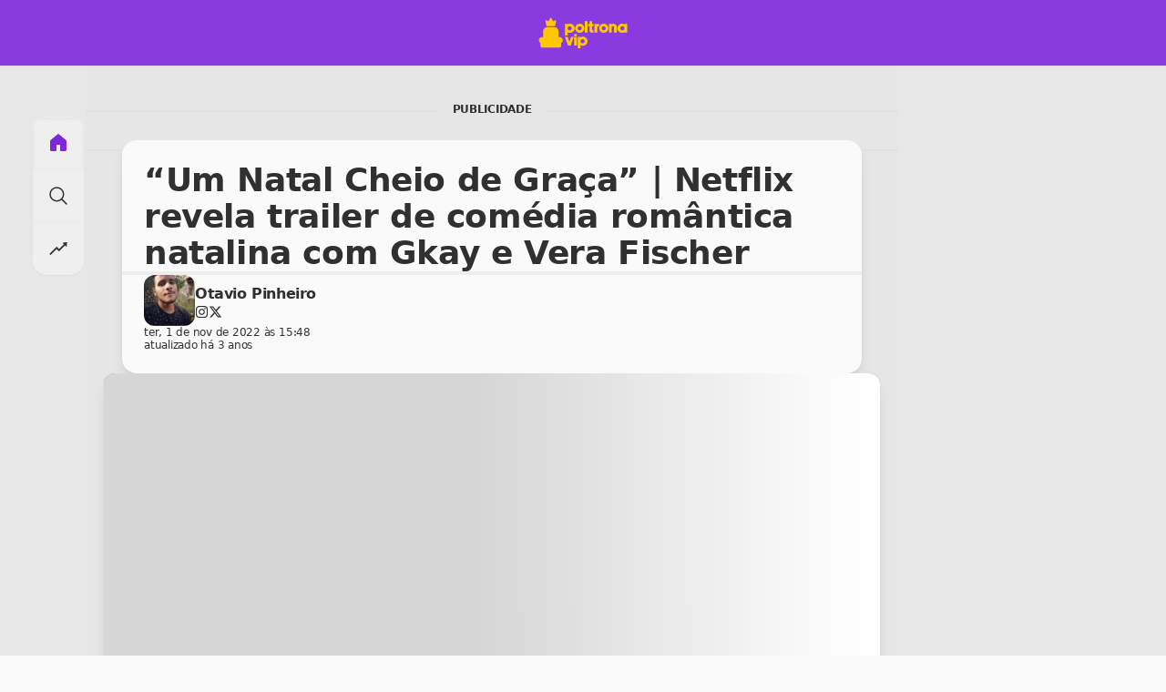

--- FILE ---
content_type: text/html; charset=utf-8
request_url: https://poltronavip.com/um-natal-cheio-de-graca-netflix-trailer-comedia-romantica-natalina
body_size: 36884
content:
<!DOCTYPE html><html lang="pt-BR"><head><meta charSet="utf-8"/><meta name="viewport" content="width=device-width, initial-scale=1, minimum-scale=1, user-scalable=yes"/><link rel="stylesheet" href="/_next/static/css/8b77d56a36cd26c6.css" data-precedence="next"/><link rel="stylesheet" href="/_next/static/css/068d0ea02e61955d.css" data-precedence="next"/><link rel="stylesheet" href="/_next/static/css/f60e4f4ba750c46b.css" data-precedence="next"/><link rel="preload" as="script" fetchPriority="low" href="/_next/static/chunks/webpack-c44146c63b19dc56.js"/><script src="/_next/static/chunks/4bd1b696-c48fbfcd9ffe6117.js" async=""></script><script src="/_next/static/chunks/8261-c274a0eeab469270.js" async=""></script><script src="/_next/static/chunks/main-app-00f728416406ebe8.js" async=""></script><script src="/_next/static/chunks/93854f56-89ca78b7e3ad8745.js" async=""></script><script src="/_next/static/chunks/a4634e51-05213b58f4b949e9.js" async=""></script><script src="/_next/static/chunks/3627521c-3b4c6189e0ba2b2f.js" async=""></script><script src="/_next/static/chunks/39209d7c-b8881302a5b51c7b.js" async=""></script><script src="/_next/static/chunks/ec3863c0-a60760d2ca27b6ce.js" async=""></script><script src="/_next/static/chunks/bc9c3264-825a56d2f7dc5cb2.js" async=""></script><script src="/_next/static/chunks/12038df7-065a78f2b1d2dc6b.js" async=""></script><script src="/_next/static/chunks/07115393-54be9956bfb2a380.js" async=""></script><script src="/_next/static/chunks/4f53ad1b-f135e8438496a327.js" async=""></script><script src="/_next/static/chunks/3514-124179cc87b8665d.js" async=""></script><script src="/_next/static/chunks/6659-42aa5afb9e1ccff4.js" async=""></script><script src="/_next/static/chunks/2404-aade126c1c64d742.js" async=""></script><script src="/_next/static/chunks/6134-f4cdd291346b61e5.js" async=""></script><script src="/_next/static/chunks/9440-f758dd33eed2d156.js" async=""></script><script src="/_next/static/chunks/8522-e13dc57ac19c13f4.js" async=""></script><script src="/_next/static/chunks/1064-6236e264e133e3a5.js" async=""></script><script src="/_next/static/chunks/9211-2e3d0d7660c5f3e2.js" async=""></script><script src="/_next/static/chunks/9237-c9dc2d14fdb02dc6.js" async=""></script><script src="/_next/static/chunks/5399-894e15bd80e8574a.js" async=""></script><script src="/_next/static/chunks/app/layout-181e6745232b5226.js" async=""></script><script src="/_next/static/chunks/app/error-6c32a8b84982bc76.js" async=""></script><script src="/_next/static/chunks/13b76428-cac57540ce06e681.js" async=""></script><script src="/_next/static/chunks/474-6544549711a8a2e9.js" async=""></script><script src="/_next/static/chunks/237-c52fa94f50dec536.js" async=""></script><script src="/_next/static/chunks/9836-792ef204b9b0a57a.js" async=""></script><script src="/_next/static/chunks/app/%5Bslug%5D/page-f5777c219494b778.js" async=""></script><script src="/_next/static/chunks/app/%5Bslug%5D/layout-3b7afa24c27955ed.js" async=""></script><link rel="preload" href="https://securepubads.g.doubleclick.net/tag/js/gpt.js" as="script"/><link rel="preload" href="https://www.googletagmanager.com/gtag/js?id=G-CVMGM9W5QK" as="script"/><meta name="theme-color" media="(prefers-color-scheme: light)" content="#7f28de"/><meta name="theme-color" media="(prefers-color-scheme: dark)" content="#ffc800"/><script src="/_next/static/chunks/polyfills-42372ed130431b0a.js" noModule=""></script></head><body class="poltronavip-app web-canvas bg-base-300/50 dark:bg-[#131313] "><div hidden=""><!--$?--><template id="B:0"></template><!--/$--></div><header class="flex flex-col z-[100] sticky top-0"><div class="flex flex-col w-full items-center bg-[#7f28de]/90 dark:bg-secondary backdrop-blur shadow-sm"><div class="flex relative p-4 justify-between items-center h-18 w-full md:w-[640px] lg:w-[920px] xl:w-[768px] 2xl:w-[888px] "><div class="b w-8 h-8 aspect-square text-white dark:text-black"><div class="flex items-center justify-center h-4" style="opacity:0;transform:translateX(-10px) translateZ(0)"><button class="h-0"><svg stroke="currentColor" fill="currentColor" stroke-width="0" viewBox="0 0 320 512" height="1em" width="1em" xmlns="http://www.w3.org/2000/svg"><path d="M9.4 233.4c-12.5 12.5-12.5 32.8 0 45.3l192 192c12.5 12.5 32.8 12.5 45.3 0s12.5-32.8 0-45.3L77.3 256 246.6 86.6c12.5-12.5 12.5-32.8 0-45.3s-32.8-12.5-45.3 0l-192 192z"></path></svg></button></div></div><div class="logo flex flex-col relative gap-3 items-center justify-center"><div style="transform:scale(0.9) translateZ(0)"><a class="hover:underline" href="/"><img alt="Logotipo da Poltrona Vip" title="Poltrona Vip" loading="lazy" width="120" height="50" decoding="async" data-nimg="1" class="false" style="color:transparent" src="/logo.svg"/></a></div></div><div class="w-8 h-8"></div></div></div></header><div class="w-full flex md:gap-4 justify-center xl:max-w-[1280px] 2xl:max-w-[1536px] 2k:max-w-[2040px] m-auto"><div class="w-full md:w-auto app-navigation flex justify-center md:py-14 z-[10] fixed bottom-0 left-0 md:sticky md:top-14 md:h-[94vh]"><div class="w-full 2xl:w-40 2k:w-72 h-full flex flex-col justify-between"><nav class="w-full flex items-center 2xl:items-start text-2xl bg-base-100 dark:bg-[#3a3a3a] dark:text-white shadow-sm overflow-hidden bottom-0 justify-around z-10 md:rounded-2xl md:flex-col"><button title="Início" class="w-full flex justify-center xl:justify-start p-4 md:border-y-[1px] md:border-base-300/10 text-primary dark:text-secondary dark:md:bg-[#262626] font-bold md:shadow-inner"><span class="flex gap-2 items-center justify-center"><svg stroke="currentColor" fill="currentColor" stroke-width="0" viewBox="0 0 24 24" height="1em" width="1em" xmlns="http://www.w3.org/2000/svg"><path d="M12.97 2.59a1.5 1.5 0 0 0-1.94 0l-7.5 6.363A1.5 1.5 0 0 0 3 10.097V19.5A1.5 1.5 0 0 0 4.5 21h4.75a.75.75 0 0 0 .75-.75V14h4v6.25c0 .414.336.75.75.75h4.75a1.5 1.5 0 0 0 1.5-1.5v-9.403a1.5 1.5 0 0 0-.53-1.144l-7.5-6.363Z"></path></svg><span class="hidden 2xl:block 2xl:text-lg">Início</span></span></button><button title="Explorar" class="w-full flex justify-center xl:justify-start p-4 md:border-y-[1px] md:border-base-200 md:border-base-300/10  font-medium
          
          "><span class="flex gap-2 items-center justify-center"><svg stroke="currentColor" fill="currentColor" stroke-width="0" viewBox="0 0 512 512" height="1em" width="1em" xmlns="http://www.w3.org/2000/svg"><path fill="none" stroke-miterlimit="10" stroke-width="32" d="M221.09 64a157.09 157.09 0 10157.09 157.09A157.1 157.1 0 00221.09 64z"></path><path fill="none" stroke-linecap="round" stroke-miterlimit="10" stroke-width="32" d="M338.29 338.29L448 448"></path></svg><span class="hidden 2xl:block 2xl:text-lg">Explorar</span></span></button><button title="Em alta" class="w-full flex justify-center xl:justify-start p-4 md:border-y-[1px] md:border-base-200 md:border-base-300/10  font-medium
          
          "><span class="flex gap-2 items-center justify-center"><svg stroke="currentColor" fill="currentColor" stroke-width="0" viewBox="0 0 1024 1024" height="1em" width="1em" xmlns="http://www.w3.org/2000/svg"><path d="M917 211.1l-199.2 24c-6.6.8-9.4 8.9-4.7 13.6l59.3 59.3-226 226-101.8-101.7c-6.3-6.3-16.4-6.2-22.6 0L100.3 754.1a8.03 8.03 0 0 0 0 11.3l45 45.2c3.1 3.1 8.2 3.1 11.3 0L433.3 534 535 635.7c6.3 6.2 16.4 6.2 22.6 0L829 364.5l59.3 59.3a8.01 8.01 0 0 0 13.6-4.7l24-199.2c.7-5.1-3.7-9.5-8.9-8.8z"></path></svg><span class="hidden 2xl:block 2xl:text-lg">Em alta</span></span></button></nav></div></div><div class="app-content mb-12 md:mb-0 md:w-[calc(100%-5.5rem)] lg:w-[calc(100%-23rem)] xl:w-[calc(100%-24rem)] 2xl:w-[calc(100%-30.5rem)] relative w-full overflow-y-scroll xl:border-gray-200 xl:dark:border-[#424242] xl:border-x-2" style="-ms-overflow-style:none;scrollbar-width:none"><div class="app-content-wrapper flex flex-col min-h-full"><!--$?--><template id="B:1"></template><div class="route-canvas relative flex flex-col -my-2"><div class="pvads root w-full flex flex-col"><div class="flex items-center w-full -mb-1"><div class="h-[2px] w-full bg-[#d1d1d150]"></div><span class="card-title dark:text-white pointer-events-none px-4 pb-1 text-xs rounded-t-xl tracking-tight uppercase">Publicidade</span><div class="h-[2px] w-full bg-[#d1d1d150]"></div></div><div aria-hidden="true" class="pvads my-4"><span class="flex h-full w-full items-center justify-center my-4" aria-live="polite" aria-busy="true"><span class="react-loading-skeleton pvads h-[100px] [@media(min-width: 1120px)]:h-[90px] [@media(min-width: 1536px)]:h-[250px]" style="line-height:0;--animation-duration:1s;border-radius:0;--base-color:#d6d6d6;--highlight-color:#ffffff">‌</span><br/></span></div><div class="h-[2px] mt-1 w-full bg-[#d1d1d150]"></div></div><div class="flex flex-col py-12 gap-12"><div class="px-5 md:px-10 flex flex-col gap-12"><div class="card flex-col shadow-lg bg-base-100 dark:bg-base-300/10 tracking-tight"><div class="flex py-6 gap-4 flex-col"><div class="flex flex-col gap-4 px-6"><h1 class="flex flex-col gap-2 text-2xl xl:text-4xl font-bold"><span aria-live="polite" aria-busy="true"><span class="react-loading-skeleton" style="--animation-duration:0.9s;--base-color:#d6d6d6;--highlight-color:#ffffff">‌</span><br/></span><span aria-live="polite" aria-busy="true"><span class="react-loading-skeleton" style="--animation-duration:0.9s;width:59%;--base-color:#d6d6d6;--highlight-color:#ffffff">‌</span><br/></span></h1><h2 class="text-base md:text-lg"><span aria-live="polite" aria-busy="true"><span class="react-loading-skeleton" style="--animation-duration:0.9s;width:90%;--base-color:#d6d6d6;--highlight-color:#ffffff">‌</span><br/></span><span aria-live="polite" aria-busy="true"><span class="react-loading-skeleton" style="--animation-duration:0.9s;width:26%;--base-color:#d6d6d6;--highlight-color:#ffffff">‌</span><br/></span></h2></div><div class="h-[4px] w-full bg-[#d1d1d150]"></div><div class="px-6 flex dark:text-white flex-col gap-2"><div class="flex items-center gap-2"><div class="w-14 h-14 relative "><span class="leading-none" aria-live="polite" aria-busy="true"><span class="react-loading-skeleton aspect-square" style="--animation-duration:0.9s;border-radius:12px;--base-color:#d6d6d6;--highlight-color:#ffffff">‌</span><br/></span></div><div class="w-full flex gap-1 flex-col"><span class="leading-none" aria-live="polite" aria-busy="true"><span class="react-loading-skeleton" style="--animation-duration:0.9s;width:15%;--base-color:#d6d6d6;--highlight-color:#ffffff">‌</span><br/></span><span class="leading-none" aria-live="polite" aria-busy="true"><span class="react-loading-skeleton" style="--animation-duration:0.9s;width:30px;--base-color:#d6d6d6;--highlight-color:#ffffff">‌</span><br/></span></div></div><div class="article-time flex items-center align-middle"><div class="w-full flex gap-1 flex-col"><span class="leading-none" aria-live="polite" aria-busy="true"><span class="react-loading-skeleton" style="--animation-duration:0.9s;width:25%;--base-color:#d6d6d6;--highlight-color:#ffffff">‌</span><br/></span><span class="leading-none" aria-live="polite" aria-busy="true"><span class="react-loading-skeleton" style="--animation-duration:0.9s;width:15%;--base-color:#d6d6d6;--highlight-color:#ffffff">‌</span><br/></span></div></div></div></div></div></div><div class="px-1 md:px-5"><div class="card-article-cover relative rounded-xl shadow-lg overflow-hidden"><figure style="aspect-ratio:1.7777777777777777" class="relative w-full h-full"><span aria-live="polite" aria-busy="true"><span class="react-loading-skeleton aspect-video z-0" style="--animation-duration:0.9s;--base-color:#d6d6d6;--highlight-color:#ffffff">‌</span><br/></span></figure><span class="w-full h-12 px-6 absolute z-[1] text-sm bottom-0 rounded-b-2xl text-white backdrop-blur"><span aria-live="polite" aria-busy="true"><span class="react-loading-skeleton" style="--animation-duration:0.9s;width:120px;--base-color:#d6d6d6;--highlight-color:#ffffff">‌</span><br/></span></span></div></div><div class="flex flex-col gap-8"><div class="px-5 flex flex-col gap-8"><div class="p-6 bg-base-100 dark:bg-base-300/10 rounded-2xl shadow-lg w-2/3 mx-auto"><span aria-live="polite" aria-busy="true"><span class="react-loading-skeleton" style="--animation-duration:0.9s;--base-color:#d6d6d6;--highlight-color:#ffffff">‌</span><br/></span><span aria-live="polite" aria-busy="true"><span class="react-loading-skeleton" style="--animation-duration:0.9s;width:95%;--base-color:#d6d6d6;--highlight-color:#ffffff">‌</span><br/></span><span aria-live="polite" aria-busy="true"><span class="react-loading-skeleton" style="--animation-duration:0.9s;width:85%;--base-color:#d6d6d6;--highlight-color:#ffffff">‌</span><br/></span><span aria-live="polite" aria-busy="true"><span class="react-loading-skeleton" style="--animation-duration:0.9s;width:75%;--base-color:#d6d6d6;--highlight-color:#ffffff">‌</span><br/></span></div><div class="p-6 bg-base-100 dark:bg-base-300/10 rounded-2xl shadow-lg w-2/3 mx-auto"><span aria-live="polite" aria-busy="true"><span class="react-loading-skeleton" style="--animation-duration:0.9s;--base-color:#d6d6d6;--highlight-color:#ffffff">‌</span><br/></span><span aria-live="polite" aria-busy="true"><span class="react-loading-skeleton" style="--animation-duration:0.9s;width:95%;--base-color:#d6d6d6;--highlight-color:#ffffff">‌</span><br/></span><span aria-live="polite" aria-busy="true"><span class="react-loading-skeleton" style="--animation-duration:0.9s;width:85%;--base-color:#d6d6d6;--highlight-color:#ffffff">‌</span><br/></span><span aria-live="polite" aria-busy="true"><span class="react-loading-skeleton" style="--animation-duration:0.9s;width:75%;--base-color:#d6d6d6;--highlight-color:#ffffff">‌</span><br/></span></div><div class="p-6 bg-base-100 dark:bg-base-300/10 rounded-2xl shadow-lg w-2/3 mx-auto"><span aria-live="polite" aria-busy="true"><span class="react-loading-skeleton" style="--animation-duration:0.9s;--base-color:#d6d6d6;--highlight-color:#ffffff">‌</span><br/></span><span aria-live="polite" aria-busy="true"><span class="react-loading-skeleton" style="--animation-duration:0.9s;width:95%;--base-color:#d6d6d6;--highlight-color:#ffffff">‌</span><br/></span><span aria-live="polite" aria-busy="true"><span class="react-loading-skeleton" style="--animation-duration:0.9s;width:85%;--base-color:#d6d6d6;--highlight-color:#ffffff">‌</span><br/></span><span aria-live="polite" aria-busy="true"><span class="react-loading-skeleton" style="--animation-duration:0.9s;width:75%;--base-color:#d6d6d6;--highlight-color:#ffffff">‌</span><br/></span></div><figure style="aspect-ratio:1.7777777777777777" class="relative w-full h-full rounded-xl overflow-hidden"><span aria-live="polite" aria-busy="true"><span class="react-loading-skeleton aspect-video z-0" style="--animation-duration:0.9s;--base-color:#d6d6d6;--highlight-color:#ffffff">‌</span><br/></span></figure><div class="p-6 bg-base-100 dark:bg-base-300/10 rounded-2xl shadow-lg w-2/3 mx-auto"><span aria-live="polite" aria-busy="true"><span class="react-loading-skeleton" style="--animation-duration:0.9s;--base-color:#d6d6d6;--highlight-color:#ffffff">‌</span><br/></span><span aria-live="polite" aria-busy="true"><span class="react-loading-skeleton" style="--animation-duration:0.9s;width:95%;--base-color:#d6d6d6;--highlight-color:#ffffff">‌</span><br/></span><span aria-live="polite" aria-busy="true"><span class="react-loading-skeleton" style="--animation-duration:0.9s;width:85%;--base-color:#d6d6d6;--highlight-color:#ffffff">‌</span><br/></span><span aria-live="polite" aria-busy="true"><span class="react-loading-skeleton" style="--animation-duration:0.9s;width:75%;--base-color:#d6d6d6;--highlight-color:#ffffff">‌</span><br/></span></div><div class="p-6 bg-base-100 dark:bg-base-300/10 rounded-2xl shadow-lg w-2/3 mx-auto"><span aria-live="polite" aria-busy="true"><span class="react-loading-skeleton" style="--animation-duration:0.9s;--base-color:#d6d6d6;--highlight-color:#ffffff">‌</span><br/></span><span aria-live="polite" aria-busy="true"><span class="react-loading-skeleton" style="--animation-duration:0.9s;width:95%;--base-color:#d6d6d6;--highlight-color:#ffffff">‌</span><br/></span><span aria-live="polite" aria-busy="true"><span class="react-loading-skeleton" style="--animation-duration:0.9s;width:85%;--base-color:#d6d6d6;--highlight-color:#ffffff">‌</span><br/></span><span aria-live="polite" aria-busy="true"><span class="react-loading-skeleton" style="--animation-duration:0.9s;width:75%;--base-color:#d6d6d6;--highlight-color:#ffffff">‌</span><br/></span></div></div></div></div><div class="flex flex-col gap-8"><div><div class="w-full shadow-lg gradient"><div class="pl-2 pt-4 pb-3 text-xl font-bold tracking-normal text-white"><div class="flex items-center gap-2 max-w-fit px-5"><h3 class="text-left"><span aria-live="polite" aria-busy="true"><span class="react-loading-skeleton" style="--animation-duration:0.9s;width:210px;--base-color:#d6d6d6;--highlight-color:#ffffff">‌</span><br/></span></h3></div></div><div><div class="swiper"><div class="swiper-wrapper"><div class="swiper-slide clickable first:pl-5 last:pr-5"><div class="flex flex-col leading-none h-80 bg-base-100 dark:bg-[#373737] rounded-xl overflow-hidden"><span class="!leading-0" aria-live="polite" aria-busy="true"><span class="react-loading-skeleton" style="aspect-ratio:1.7777777777777777;--animation-duration:0.9s;--base-color:#d6d6d6;--highlight-color:#ffffff">‌</span><br/></span><div class="w-full h-full inline-flex flex-col justify-between gap-2.5 p-5"><h4 class=" font-bold text-base leading-5 tracking-tight"><span aria-live="polite" aria-busy="true"><span class="react-loading-skeleton" style="--animation-duration:0.9s;--base-color:#d6d6d6;--highlight-color:#ffffff">‌</span><br/></span><span aria-live="polite" aria-busy="true"><span class="react-loading-skeleton" style="--animation-duration:0.9s;width:20%;--base-color:#d6d6d6;--highlight-color:#ffffff">‌</span><br/></span></h4><div class="news-metadata"><div class="card-modified-date"><svg stroke="currentColor" fill="none" stroke-width="2" viewBox="0 0 24 24" aria-hidden="true" height="12" width="12" xmlns="http://www.w3.org/2000/svg"><path stroke-linecap="round" stroke-linejoin="round" d="M12 8v4l3 3m6-3a9 9 0 11-18 0 9 9 0 0118 0z"></path></svg><span><span aria-live="polite" aria-busy="true"><span class="react-loading-skeleton" style="--animation-duration:0.9s;width:120px;--base-color:#d6d6d6;--highlight-color:#ffffff">‌</span><br/></span></span></div><div class="flex row gap-1"><div class="text-xs"><span aria-live="polite" aria-busy="true"><span class="react-loading-skeleton" style="--animation-duration:0.9s;width:80px;--base-color:#F2E406;--highlight-color:#ffffff">‌</span><br/></span></div></div></div></div></div></div><div class="swiper-slide clickable first:pl-5 last:pr-5"><div class="flex flex-col leading-none h-80 bg-base-100 dark:bg-[#373737] rounded-xl overflow-hidden"><span class="!leading-0" aria-live="polite" aria-busy="true"><span class="react-loading-skeleton" style="aspect-ratio:1.7777777777777777;--animation-duration:0.9s;--base-color:#d6d6d6;--highlight-color:#ffffff">‌</span><br/></span><div class="w-full h-full inline-flex flex-col justify-between gap-2.5 p-5"><h4 class=" font-bold text-base leading-5 tracking-tight"><span aria-live="polite" aria-busy="true"><span class="react-loading-skeleton" style="--animation-duration:0.9s;--base-color:#d6d6d6;--highlight-color:#ffffff">‌</span><br/></span><span aria-live="polite" aria-busy="true"><span class="react-loading-skeleton" style="--animation-duration:0.9s;width:62%;--base-color:#d6d6d6;--highlight-color:#ffffff">‌</span><br/></span></h4><div class="news-metadata"><div class="card-modified-date"><svg stroke="currentColor" fill="none" stroke-width="2" viewBox="0 0 24 24" aria-hidden="true" height="12" width="12" xmlns="http://www.w3.org/2000/svg"><path stroke-linecap="round" stroke-linejoin="round" d="M12 8v4l3 3m6-3a9 9 0 11-18 0 9 9 0 0118 0z"></path></svg><span><span aria-live="polite" aria-busy="true"><span class="react-loading-skeleton" style="--animation-duration:0.9s;width:120px;--base-color:#d6d6d6;--highlight-color:#ffffff">‌</span><br/></span></span></div><div class="flex row gap-1"><div class="text-xs"><span aria-live="polite" aria-busy="true"><span class="react-loading-skeleton" style="--animation-duration:0.9s;width:80px;--base-color:#F2E406;--highlight-color:#ffffff">‌</span><br/></span></div></div></div></div></div></div><div class="swiper-slide clickable first:pl-5 last:pr-5"><div class="flex flex-col leading-none h-80 bg-base-100 dark:bg-[#373737] rounded-xl overflow-hidden"><span class="!leading-0" aria-live="polite" aria-busy="true"><span class="react-loading-skeleton" style="aspect-ratio:1.7777777777777777;--animation-duration:0.9s;--base-color:#d6d6d6;--highlight-color:#ffffff">‌</span><br/></span><div class="w-full h-full inline-flex flex-col justify-between gap-2.5 p-5"><h4 class=" font-bold text-base leading-5 tracking-tight"><span aria-live="polite" aria-busy="true"><span class="react-loading-skeleton" style="--animation-duration:0.9s;--base-color:#d6d6d6;--highlight-color:#ffffff">‌</span><br/></span><span aria-live="polite" aria-busy="true"><span class="react-loading-skeleton" style="--animation-duration:0.9s;width:34%;--base-color:#d6d6d6;--highlight-color:#ffffff">‌</span><br/></span></h4><div class="news-metadata"><div class="card-modified-date"><svg stroke="currentColor" fill="none" stroke-width="2" viewBox="0 0 24 24" aria-hidden="true" height="12" width="12" xmlns="http://www.w3.org/2000/svg"><path stroke-linecap="round" stroke-linejoin="round" d="M12 8v4l3 3m6-3a9 9 0 11-18 0 9 9 0 0118 0z"></path></svg><span><span aria-live="polite" aria-busy="true"><span class="react-loading-skeleton" style="--animation-duration:0.9s;width:120px;--base-color:#d6d6d6;--highlight-color:#ffffff">‌</span><br/></span></span></div><div class="flex row gap-1"><div class="text-xs"><span aria-live="polite" aria-busy="true"><span class="react-loading-skeleton" style="--animation-duration:0.9s;width:80px;--base-color:#F2E406;--highlight-color:#ffffff">‌</span><br/></span></div></div></div></div></div></div><div class="swiper-slide clickable first:pl-5 last:pr-5"><div class="flex flex-col leading-none h-80 bg-base-100 dark:bg-[#373737] rounded-xl overflow-hidden"><span class="!leading-0" aria-live="polite" aria-busy="true"><span class="react-loading-skeleton" style="aspect-ratio:1.7777777777777777;--animation-duration:0.9s;--base-color:#d6d6d6;--highlight-color:#ffffff">‌</span><br/></span><div class="w-full h-full inline-flex flex-col justify-between gap-2.5 p-5"><h4 class=" font-bold text-base leading-5 tracking-tight"><span aria-live="polite" aria-busy="true"><span class="react-loading-skeleton" style="--animation-duration:0.9s;--base-color:#d6d6d6;--highlight-color:#ffffff">‌</span><br/></span><span aria-live="polite" aria-busy="true"><span class="react-loading-skeleton" style="--animation-duration:0.9s;width:49%;--base-color:#d6d6d6;--highlight-color:#ffffff">‌</span><br/></span></h4><div class="news-metadata"><div class="card-modified-date"><svg stroke="currentColor" fill="none" stroke-width="2" viewBox="0 0 24 24" aria-hidden="true" height="12" width="12" xmlns="http://www.w3.org/2000/svg"><path stroke-linecap="round" stroke-linejoin="round" d="M12 8v4l3 3m6-3a9 9 0 11-18 0 9 9 0 0118 0z"></path></svg><span><span aria-live="polite" aria-busy="true"><span class="react-loading-skeleton" style="--animation-duration:0.9s;width:120px;--base-color:#d6d6d6;--highlight-color:#ffffff">‌</span><br/></span></span></div><div class="flex row gap-1"><div class="text-xs"><span aria-live="polite" aria-busy="true"><span class="react-loading-skeleton" style="--animation-duration:0.9s;width:80px;--base-color:#F2E406;--highlight-color:#ffffff">‌</span><br/></span></div></div></div></div></div></div><div class="swiper-slide clickable first:pl-5 last:pr-5"><div class="flex flex-col leading-none h-80 bg-base-100 dark:bg-[#373737] rounded-xl overflow-hidden"><span class="!leading-0" aria-live="polite" aria-busy="true"><span class="react-loading-skeleton" style="aspect-ratio:1.7777777777777777;--animation-duration:0.9s;--base-color:#d6d6d6;--highlight-color:#ffffff">‌</span><br/></span><div class="w-full h-full inline-flex flex-col justify-between gap-2.5 p-5"><h4 class=" font-bold text-base leading-5 tracking-tight"><span aria-live="polite" aria-busy="true"><span class="react-loading-skeleton" style="--animation-duration:0.9s;--base-color:#d6d6d6;--highlight-color:#ffffff">‌</span><br/></span><span aria-live="polite" aria-busy="true"><span class="react-loading-skeleton" style="--animation-duration:0.9s;width:26%;--base-color:#d6d6d6;--highlight-color:#ffffff">‌</span><br/></span></h4><div class="news-metadata"><div class="card-modified-date"><svg stroke="currentColor" fill="none" stroke-width="2" viewBox="0 0 24 24" aria-hidden="true" height="12" width="12" xmlns="http://www.w3.org/2000/svg"><path stroke-linecap="round" stroke-linejoin="round" d="M12 8v4l3 3m6-3a9 9 0 11-18 0 9 9 0 0118 0z"></path></svg><span><span aria-live="polite" aria-busy="true"><span class="react-loading-skeleton" style="--animation-duration:0.9s;width:120px;--base-color:#d6d6d6;--highlight-color:#ffffff">‌</span><br/></span></span></div><div class="flex row gap-1"><div class="text-xs"><span aria-live="polite" aria-busy="true"><span class="react-loading-skeleton" style="--animation-duration:0.9s;width:80px;--base-color:#F2E406;--highlight-color:#ffffff">‌</span><br/></span></div></div></div></div></div></div><div class="swiper-slide clickable first:pl-5 last:pr-5"><div class="flex flex-col leading-none h-80 bg-base-100 dark:bg-[#373737] rounded-xl overflow-hidden"><span class="!leading-0" aria-live="polite" aria-busy="true"><span class="react-loading-skeleton" style="aspect-ratio:1.7777777777777777;--animation-duration:0.9s;--base-color:#d6d6d6;--highlight-color:#ffffff">‌</span><br/></span><div class="w-full h-full inline-flex flex-col justify-between gap-2.5 p-5"><h4 class=" font-bold text-base leading-5 tracking-tight"><span aria-live="polite" aria-busy="true"><span class="react-loading-skeleton" style="--animation-duration:0.9s;--base-color:#d6d6d6;--highlight-color:#ffffff">‌</span><br/></span><span aria-live="polite" aria-busy="true"><span class="react-loading-skeleton" style="--animation-duration:0.9s;width:24%;--base-color:#d6d6d6;--highlight-color:#ffffff">‌</span><br/></span></h4><div class="news-metadata"><div class="card-modified-date"><svg stroke="currentColor" fill="none" stroke-width="2" viewBox="0 0 24 24" aria-hidden="true" height="12" width="12" xmlns="http://www.w3.org/2000/svg"><path stroke-linecap="round" stroke-linejoin="round" d="M12 8v4l3 3m6-3a9 9 0 11-18 0 9 9 0 0118 0z"></path></svg><span><span aria-live="polite" aria-busy="true"><span class="react-loading-skeleton" style="--animation-duration:0.9s;width:120px;--base-color:#d6d6d6;--highlight-color:#ffffff">‌</span><br/></span></span></div><div class="flex row gap-1"><div class="text-xs"><span aria-live="polite" aria-busy="true"><span class="react-loading-skeleton" style="--animation-duration:0.9s;width:80px;--base-color:#F2E406;--highlight-color:#ffffff">‌</span><br/></span></div></div></div></div></div></div><div class="swiper-slide clickable first:pl-5 last:pr-5"><div class="flex flex-col leading-none h-80 bg-base-100 dark:bg-[#373737] rounded-xl overflow-hidden"><span class="!leading-0" aria-live="polite" aria-busy="true"><span class="react-loading-skeleton" style="aspect-ratio:1.7777777777777777;--animation-duration:0.9s;--base-color:#d6d6d6;--highlight-color:#ffffff">‌</span><br/></span><div class="w-full h-full inline-flex flex-col justify-between gap-2.5 p-5"><h4 class=" font-bold text-base leading-5 tracking-tight"><span aria-live="polite" aria-busy="true"><span class="react-loading-skeleton" style="--animation-duration:0.9s;--base-color:#d6d6d6;--highlight-color:#ffffff">‌</span><br/></span><span aria-live="polite" aria-busy="true"><span class="react-loading-skeleton" style="--animation-duration:0.9s;width:61%;--base-color:#d6d6d6;--highlight-color:#ffffff">‌</span><br/></span></h4><div class="news-metadata"><div class="card-modified-date"><svg stroke="currentColor" fill="none" stroke-width="2" viewBox="0 0 24 24" aria-hidden="true" height="12" width="12" xmlns="http://www.w3.org/2000/svg"><path stroke-linecap="round" stroke-linejoin="round" d="M12 8v4l3 3m6-3a9 9 0 11-18 0 9 9 0 0118 0z"></path></svg><span><span aria-live="polite" aria-busy="true"><span class="react-loading-skeleton" style="--animation-duration:0.9s;width:120px;--base-color:#d6d6d6;--highlight-color:#ffffff">‌</span><br/></span></span></div><div class="flex row gap-1"><div class="text-xs"><span aria-live="polite" aria-busy="true"><span class="react-loading-skeleton" style="--animation-duration:0.9s;width:80px;--base-color:#F2E406;--highlight-color:#ffffff">‌</span><br/></span></div></div></div></div></div></div><div class="swiper-slide clickable first:pl-5 last:pr-5"><div class="flex flex-col leading-none h-80 bg-base-100 dark:bg-[#373737] rounded-xl overflow-hidden"><span class="!leading-0" aria-live="polite" aria-busy="true"><span class="react-loading-skeleton" style="aspect-ratio:1.7777777777777777;--animation-duration:0.9s;--base-color:#d6d6d6;--highlight-color:#ffffff">‌</span><br/></span><div class="w-full h-full inline-flex flex-col justify-between gap-2.5 p-5"><h4 class=" font-bold text-base leading-5 tracking-tight"><span aria-live="polite" aria-busy="true"><span class="react-loading-skeleton" style="--animation-duration:0.9s;--base-color:#d6d6d6;--highlight-color:#ffffff">‌</span><br/></span><span aria-live="polite" aria-busy="true"><span class="react-loading-skeleton" style="--animation-duration:0.9s;width:61%;--base-color:#d6d6d6;--highlight-color:#ffffff">‌</span><br/></span></h4><div class="news-metadata"><div class="card-modified-date"><svg stroke="currentColor" fill="none" stroke-width="2" viewBox="0 0 24 24" aria-hidden="true" height="12" width="12" xmlns="http://www.w3.org/2000/svg"><path stroke-linecap="round" stroke-linejoin="round" d="M12 8v4l3 3m6-3a9 9 0 11-18 0 9 9 0 0118 0z"></path></svg><span><span aria-live="polite" aria-busy="true"><span class="react-loading-skeleton" style="--animation-duration:0.9s;width:120px;--base-color:#d6d6d6;--highlight-color:#ffffff">‌</span><br/></span></span></div><div class="flex row gap-1"><div class="text-xs"><span aria-live="polite" aria-busy="true"><span class="react-loading-skeleton" style="--animation-duration:0.9s;width:80px;--base-color:#F2E406;--highlight-color:#ffffff">‌</span><br/></span></div></div></div></div></div></div></div><div class="w-full mb-4 swiper-controls flex flex-col select-none aria-hidden"><div class="swiper-pagination dark:bg-[#373737]"></div><div class="swiper-scrollbar"></div></div></div></div></div><div class="pvads root w-full flex flex-col"><div class="flex items-center w-full -mb-1"><div class="h-[2px] w-full bg-[#d1d1d150]"></div><span class="card-title dark:text-white pointer-events-none px-4 pb-1 text-xs rounded-t-xl tracking-tight uppercase">Publicidade</span><div class="h-[2px] w-full bg-[#d1d1d150]"></div></div><div aria-hidden="true" class="pvads my-4"><span class="flex h-full w-full items-center justify-center my-4" aria-live="polite" aria-busy="true"><span class="react-loading-skeleton pvads false" style="line-height:0;--animation-duration:1s;border-radius:0;--base-color:#d6d6d6;--highlight-color:#ffffff">‌</span><br/></span></div><div class="h-[2px] mt-1 w-full bg-[#d1d1d150]"></div></div></div><div><div class="w-full shadow-lg gradient-secondary"><div class="pl-2 pt-4 pb-3 text-xl font-bold tracking-normal text-black"><div class="flex items-center gap-2 max-w-fit px-5"><h3 class="text-left"><span aria-live="polite" aria-busy="true"><span class="react-loading-skeleton" style="--animation-duration:0.9s;width:210px;--base-color:#d6d6d6;--highlight-color:#ffffff">‌</span><br/></span></h3></div></div><div><div class="swiper"><div class="swiper-wrapper"><div class="swiper-slide clickable first:pl-5 last:pr-5"><div class="flex flex-col leading-none h-80 bg-base-100 dark:bg-[#373737] rounded-xl overflow-hidden"><span class="!leading-0" aria-live="polite" aria-busy="true"><span class="react-loading-skeleton" style="aspect-ratio:1.7777777777777777;--animation-duration:0.9s;--base-color:#d6d6d6;--highlight-color:#ffffff">‌</span><br/></span><div class="w-full h-full inline-flex flex-col justify-between gap-2.5 p-5"><h4 class=" font-bold text-base leading-5 tracking-tight"><span aria-live="polite" aria-busy="true"><span class="react-loading-skeleton" style="--animation-duration:0.9s;--base-color:#d6d6d6;--highlight-color:#ffffff">‌</span><br/></span><span aria-live="polite" aria-busy="true"><span class="react-loading-skeleton" style="--animation-duration:0.9s;width:62%;--base-color:#d6d6d6;--highlight-color:#ffffff">‌</span><br/></span></h4><div class="news-metadata"><div class="card-modified-date"><svg stroke="currentColor" fill="none" stroke-width="2" viewBox="0 0 24 24" aria-hidden="true" height="12" width="12" xmlns="http://www.w3.org/2000/svg"><path stroke-linecap="round" stroke-linejoin="round" d="M12 8v4l3 3m6-3a9 9 0 11-18 0 9 9 0 0118 0z"></path></svg><span><span aria-live="polite" aria-busy="true"><span class="react-loading-skeleton" style="--animation-duration:0.9s;width:120px;--base-color:#d6d6d6;--highlight-color:#ffffff">‌</span><br/></span></span></div><div class="flex row gap-1"><div class="text-xs"><span aria-live="polite" aria-busy="true"><span class="react-loading-skeleton" style="--animation-duration:0.9s;width:80px;--base-color:#F2E406;--highlight-color:#ffffff">‌</span><br/></span></div></div></div></div></div></div><div class="swiper-slide clickable first:pl-5 last:pr-5"><div class="flex flex-col leading-none h-80 bg-base-100 dark:bg-[#373737] rounded-xl overflow-hidden"><span class="!leading-0" aria-live="polite" aria-busy="true"><span class="react-loading-skeleton" style="aspect-ratio:1.7777777777777777;--animation-duration:0.9s;--base-color:#d6d6d6;--highlight-color:#ffffff">‌</span><br/></span><div class="w-full h-full inline-flex flex-col justify-between gap-2.5 p-5"><h4 class=" font-bold text-base leading-5 tracking-tight"><span aria-live="polite" aria-busy="true"><span class="react-loading-skeleton" style="--animation-duration:0.9s;--base-color:#d6d6d6;--highlight-color:#ffffff">‌</span><br/></span><span aria-live="polite" aria-busy="true"><span class="react-loading-skeleton" style="--animation-duration:0.9s;width:21%;--base-color:#d6d6d6;--highlight-color:#ffffff">‌</span><br/></span></h4><div class="news-metadata"><div class="card-modified-date"><svg stroke="currentColor" fill="none" stroke-width="2" viewBox="0 0 24 24" aria-hidden="true" height="12" width="12" xmlns="http://www.w3.org/2000/svg"><path stroke-linecap="round" stroke-linejoin="round" d="M12 8v4l3 3m6-3a9 9 0 11-18 0 9 9 0 0118 0z"></path></svg><span><span aria-live="polite" aria-busy="true"><span class="react-loading-skeleton" style="--animation-duration:0.9s;width:120px;--base-color:#d6d6d6;--highlight-color:#ffffff">‌</span><br/></span></span></div><div class="flex row gap-1"><div class="text-xs"><span aria-live="polite" aria-busy="true"><span class="react-loading-skeleton" style="--animation-duration:0.9s;width:80px;--base-color:#F2E406;--highlight-color:#ffffff">‌</span><br/></span></div></div></div></div></div></div><div class="swiper-slide clickable first:pl-5 last:pr-5"><div class="flex flex-col leading-none h-80 bg-base-100 dark:bg-[#373737] rounded-xl overflow-hidden"><span class="!leading-0" aria-live="polite" aria-busy="true"><span class="react-loading-skeleton" style="aspect-ratio:1.7777777777777777;--animation-duration:0.9s;--base-color:#d6d6d6;--highlight-color:#ffffff">‌</span><br/></span><div class="w-full h-full inline-flex flex-col justify-between gap-2.5 p-5"><h4 class=" font-bold text-base leading-5 tracking-tight"><span aria-live="polite" aria-busy="true"><span class="react-loading-skeleton" style="--animation-duration:0.9s;--base-color:#d6d6d6;--highlight-color:#ffffff">‌</span><br/></span><span aria-live="polite" aria-busy="true"><span class="react-loading-skeleton" style="--animation-duration:0.9s;width:35%;--base-color:#d6d6d6;--highlight-color:#ffffff">‌</span><br/></span></h4><div class="news-metadata"><div class="card-modified-date"><svg stroke="currentColor" fill="none" stroke-width="2" viewBox="0 0 24 24" aria-hidden="true" height="12" width="12" xmlns="http://www.w3.org/2000/svg"><path stroke-linecap="round" stroke-linejoin="round" d="M12 8v4l3 3m6-3a9 9 0 11-18 0 9 9 0 0118 0z"></path></svg><span><span aria-live="polite" aria-busy="true"><span class="react-loading-skeleton" style="--animation-duration:0.9s;width:120px;--base-color:#d6d6d6;--highlight-color:#ffffff">‌</span><br/></span></span></div><div class="flex row gap-1"><div class="text-xs"><span aria-live="polite" aria-busy="true"><span class="react-loading-skeleton" style="--animation-duration:0.9s;width:80px;--base-color:#F2E406;--highlight-color:#ffffff">‌</span><br/></span></div></div></div></div></div></div><div class="swiper-slide clickable first:pl-5 last:pr-5"><div class="flex flex-col leading-none h-80 bg-base-100 dark:bg-[#373737] rounded-xl overflow-hidden"><span class="!leading-0" aria-live="polite" aria-busy="true"><span class="react-loading-skeleton" style="aspect-ratio:1.7777777777777777;--animation-duration:0.9s;--base-color:#d6d6d6;--highlight-color:#ffffff">‌</span><br/></span><div class="w-full h-full inline-flex flex-col justify-between gap-2.5 p-5"><h4 class=" font-bold text-base leading-5 tracking-tight"><span aria-live="polite" aria-busy="true"><span class="react-loading-skeleton" style="--animation-duration:0.9s;--base-color:#d6d6d6;--highlight-color:#ffffff">‌</span><br/></span><span aria-live="polite" aria-busy="true"><span class="react-loading-skeleton" style="--animation-duration:0.9s;width:63%;--base-color:#d6d6d6;--highlight-color:#ffffff">‌</span><br/></span></h4><div class="news-metadata"><div class="card-modified-date"><svg stroke="currentColor" fill="none" stroke-width="2" viewBox="0 0 24 24" aria-hidden="true" height="12" width="12" xmlns="http://www.w3.org/2000/svg"><path stroke-linecap="round" stroke-linejoin="round" d="M12 8v4l3 3m6-3a9 9 0 11-18 0 9 9 0 0118 0z"></path></svg><span><span aria-live="polite" aria-busy="true"><span class="react-loading-skeleton" style="--animation-duration:0.9s;width:120px;--base-color:#d6d6d6;--highlight-color:#ffffff">‌</span><br/></span></span></div><div class="flex row gap-1"><div class="text-xs"><span aria-live="polite" aria-busy="true"><span class="react-loading-skeleton" style="--animation-duration:0.9s;width:80px;--base-color:#F2E406;--highlight-color:#ffffff">‌</span><br/></span></div></div></div></div></div></div><div class="swiper-slide clickable first:pl-5 last:pr-5"><div class="flex flex-col leading-none h-80 bg-base-100 dark:bg-[#373737] rounded-xl overflow-hidden"><span class="!leading-0" aria-live="polite" aria-busy="true"><span class="react-loading-skeleton" style="aspect-ratio:1.7777777777777777;--animation-duration:0.9s;--base-color:#d6d6d6;--highlight-color:#ffffff">‌</span><br/></span><div class="w-full h-full inline-flex flex-col justify-between gap-2.5 p-5"><h4 class=" font-bold text-base leading-5 tracking-tight"><span aria-live="polite" aria-busy="true"><span class="react-loading-skeleton" style="--animation-duration:0.9s;--base-color:#d6d6d6;--highlight-color:#ffffff">‌</span><br/></span><span aria-live="polite" aria-busy="true"><span class="react-loading-skeleton" style="--animation-duration:0.9s;width:44%;--base-color:#d6d6d6;--highlight-color:#ffffff">‌</span><br/></span></h4><div class="news-metadata"><div class="card-modified-date"><svg stroke="currentColor" fill="none" stroke-width="2" viewBox="0 0 24 24" aria-hidden="true" height="12" width="12" xmlns="http://www.w3.org/2000/svg"><path stroke-linecap="round" stroke-linejoin="round" d="M12 8v4l3 3m6-3a9 9 0 11-18 0 9 9 0 0118 0z"></path></svg><span><span aria-live="polite" aria-busy="true"><span class="react-loading-skeleton" style="--animation-duration:0.9s;width:120px;--base-color:#d6d6d6;--highlight-color:#ffffff">‌</span><br/></span></span></div><div class="flex row gap-1"><div class="text-xs"><span aria-live="polite" aria-busy="true"><span class="react-loading-skeleton" style="--animation-duration:0.9s;width:80px;--base-color:#F2E406;--highlight-color:#ffffff">‌</span><br/></span></div></div></div></div></div></div><div class="swiper-slide clickable first:pl-5 last:pr-5"><div class="flex flex-col leading-none h-80 bg-base-100 dark:bg-[#373737] rounded-xl overflow-hidden"><span class="!leading-0" aria-live="polite" aria-busy="true"><span class="react-loading-skeleton" style="aspect-ratio:1.7777777777777777;--animation-duration:0.9s;--base-color:#d6d6d6;--highlight-color:#ffffff">‌</span><br/></span><div class="w-full h-full inline-flex flex-col justify-between gap-2.5 p-5"><h4 class=" font-bold text-base leading-5 tracking-tight"><span aria-live="polite" aria-busy="true"><span class="react-loading-skeleton" style="--animation-duration:0.9s;--base-color:#d6d6d6;--highlight-color:#ffffff">‌</span><br/></span><span aria-live="polite" aria-busy="true"><span class="react-loading-skeleton" style="--animation-duration:0.9s;width:23%;--base-color:#d6d6d6;--highlight-color:#ffffff">‌</span><br/></span></h4><div class="news-metadata"><div class="card-modified-date"><svg stroke="currentColor" fill="none" stroke-width="2" viewBox="0 0 24 24" aria-hidden="true" height="12" width="12" xmlns="http://www.w3.org/2000/svg"><path stroke-linecap="round" stroke-linejoin="round" d="M12 8v4l3 3m6-3a9 9 0 11-18 0 9 9 0 0118 0z"></path></svg><span><span aria-live="polite" aria-busy="true"><span class="react-loading-skeleton" style="--animation-duration:0.9s;width:120px;--base-color:#d6d6d6;--highlight-color:#ffffff">‌</span><br/></span></span></div><div class="flex row gap-1"><div class="text-xs"><span aria-live="polite" aria-busy="true"><span class="react-loading-skeleton" style="--animation-duration:0.9s;width:80px;--base-color:#F2E406;--highlight-color:#ffffff">‌</span><br/></span></div></div></div></div></div></div><div class="swiper-slide clickable first:pl-5 last:pr-5"><div class="flex flex-col leading-none h-80 bg-base-100 dark:bg-[#373737] rounded-xl overflow-hidden"><span class="!leading-0" aria-live="polite" aria-busy="true"><span class="react-loading-skeleton" style="aspect-ratio:1.7777777777777777;--animation-duration:0.9s;--base-color:#d6d6d6;--highlight-color:#ffffff">‌</span><br/></span><div class="w-full h-full inline-flex flex-col justify-between gap-2.5 p-5"><h4 class=" font-bold text-base leading-5 tracking-tight"><span aria-live="polite" aria-busy="true"><span class="react-loading-skeleton" style="--animation-duration:0.9s;--base-color:#d6d6d6;--highlight-color:#ffffff">‌</span><br/></span><span aria-live="polite" aria-busy="true"><span class="react-loading-skeleton" style="--animation-duration:0.9s;width:20%;--base-color:#d6d6d6;--highlight-color:#ffffff">‌</span><br/></span></h4><div class="news-metadata"><div class="card-modified-date"><svg stroke="currentColor" fill="none" stroke-width="2" viewBox="0 0 24 24" aria-hidden="true" height="12" width="12" xmlns="http://www.w3.org/2000/svg"><path stroke-linecap="round" stroke-linejoin="round" d="M12 8v4l3 3m6-3a9 9 0 11-18 0 9 9 0 0118 0z"></path></svg><span><span aria-live="polite" aria-busy="true"><span class="react-loading-skeleton" style="--animation-duration:0.9s;width:120px;--base-color:#d6d6d6;--highlight-color:#ffffff">‌</span><br/></span></span></div><div class="flex row gap-1"><div class="text-xs"><span aria-live="polite" aria-busy="true"><span class="react-loading-skeleton" style="--animation-duration:0.9s;width:80px;--base-color:#F2E406;--highlight-color:#ffffff">‌</span><br/></span></div></div></div></div></div></div><div class="swiper-slide clickable first:pl-5 last:pr-5"><div class="flex flex-col leading-none h-80 bg-base-100 dark:bg-[#373737] rounded-xl overflow-hidden"><span class="!leading-0" aria-live="polite" aria-busy="true"><span class="react-loading-skeleton" style="aspect-ratio:1.7777777777777777;--animation-duration:0.9s;--base-color:#d6d6d6;--highlight-color:#ffffff">‌</span><br/></span><div class="w-full h-full inline-flex flex-col justify-between gap-2.5 p-5"><h4 class=" font-bold text-base leading-5 tracking-tight"><span aria-live="polite" aria-busy="true"><span class="react-loading-skeleton" style="--animation-duration:0.9s;--base-color:#d6d6d6;--highlight-color:#ffffff">‌</span><br/></span><span aria-live="polite" aria-busy="true"><span class="react-loading-skeleton" style="--animation-duration:0.9s;width:78%;--base-color:#d6d6d6;--highlight-color:#ffffff">‌</span><br/></span></h4><div class="news-metadata"><div class="card-modified-date"><svg stroke="currentColor" fill="none" stroke-width="2" viewBox="0 0 24 24" aria-hidden="true" height="12" width="12" xmlns="http://www.w3.org/2000/svg"><path stroke-linecap="round" stroke-linejoin="round" d="M12 8v4l3 3m6-3a9 9 0 11-18 0 9 9 0 0118 0z"></path></svg><span><span aria-live="polite" aria-busy="true"><span class="react-loading-skeleton" style="--animation-duration:0.9s;width:120px;--base-color:#d6d6d6;--highlight-color:#ffffff">‌</span><br/></span></span></div><div class="flex row gap-1"><div class="text-xs"><span aria-live="polite" aria-busy="true"><span class="react-loading-skeleton" style="--animation-duration:0.9s;width:80px;--base-color:#F2E406;--highlight-color:#ffffff">‌</span><br/></span></div></div></div></div></div></div></div><div class="w-full mb-4 swiper-controls flex flex-col select-none aria-hidden"><div class="swiper-pagination dark:bg-[#373737]"></div><div class="swiper-scrollbar"></div></div></div></div></div></div></div><section class="flex flex-col px-5 transform mt-8"><h3 class="text-xl text-primary font-bold tracking-tight pb-2 px-2"><span aria-live="polite" aria-busy="true"><span class="react-loading-skeleton" style="--animation-duration:0.9s;width:210px;--base-color:#d6d6d6;--highlight-color:#ffffff">‌</span><br/></span></h3><div class="flex flex-col gap-8"><div class="bg-base-100 dark:bg-base-300/10 shadow-lg overflow-hidden rounded-xl"><div class="more-stories-item flex flex-col md:flex-row"><figure style="aspect-ratio:1.7777777777777777" class="relative md:w-1/2 lg:w-5/6 overflow-hidden rounded-t-xl md:rounded-l-xl md:rounded-r-none leading-none"><span class="object-cover w-full h-full" aria-live="polite" aria-busy="true"><span class="react-loading-skeleton w-full h-full" style="--animation-duration:0.9s;border-radius:0;--base-color:#d6d6d6;--highlight-color:#ffffff">‌</span><br/></span></figure><div class="p-5 w-full md:w-1/2 lg:w-full overflow-auto"><div class="flex flex-col justify-between h-full"><div class="flex flex-col gap-2 md:gap-4"><h4 class="font-bold text-lg leading-5 xl:text-xl xl:leading-6 tracking-tight"><span aria-live="polite" aria-busy="true"><span class="react-loading-skeleton" style="--animation-duration:0.9s;--base-color:#d6d6d6;--highlight-color:#ffffff">‌</span><br/></span><span aria-live="polite" aria-busy="true"><span class="react-loading-skeleton" style="--animation-duration:0.9s;width:75%;--base-color:#d6d6d6;--highlight-color:#ffffff">‌</span><br/></span></h4><p class="md:hidden lg:block text-black text-sm leading-5 mb-3 tracking-tight"><span aria-live="polite" aria-busy="true"><span class="react-loading-skeleton" style="--animation-duration:0.9s;width:90%;--base-color:#d6d6d6;--highlight-color:#ffffff">‌</span><br/></span><span aria-live="polite" aria-busy="true"><span class="react-loading-skeleton" style="--animation-duration:0.9s;width:23%;--base-color:#d6d6d6;--highlight-color:#ffffff">‌</span><br/></span></p></div><div class="news-metadata"><div class="card-modified-date"><svg stroke="currentColor" fill="none" stroke-width="2" viewBox="0 0 24 24" aria-hidden="true" height="12" width="12" xmlns="http://www.w3.org/2000/svg"><path stroke-linecap="round" stroke-linejoin="round" d="M12 8v4l3 3m6-3a9 9 0 11-18 0 9 9 0 0118 0z"></path></svg><span><span aria-live="polite" aria-busy="true"><span class="react-loading-skeleton" style="--animation-duration:0.9s;width:120px;--base-color:#d6d6d6;--highlight-color:#ffffff">‌</span><br/></span></span></div><div class="flex row gap-1"><div class="text-xs"><span aria-live="polite" aria-busy="true"><span class="react-loading-skeleton" style="--animation-duration:0.9s;width:80px;--base-color:#d6d6d6;--highlight-color:#ffffff">‌</span><br/></span></div></div></div></div></div></div></div><div class="bg-base-100 dark:bg-base-300/10 shadow-lg overflow-hidden rounded-xl"><div class="more-stories-item flex flex-col md:flex-row"><figure style="aspect-ratio:1.7777777777777777" class="relative md:w-1/2 lg:w-5/6 overflow-hidden rounded-t-xl md:rounded-l-xl md:rounded-r-none leading-none"><span class="object-cover w-full h-full" aria-live="polite" aria-busy="true"><span class="react-loading-skeleton w-full h-full" style="--animation-duration:0.9s;border-radius:0;--base-color:#d6d6d6;--highlight-color:#ffffff">‌</span><br/></span></figure><div class="p-5 w-full md:w-1/2 lg:w-full overflow-auto"><div class="flex flex-col justify-between h-full"><div class="flex flex-col gap-2 md:gap-4"><h4 class="font-bold text-lg leading-5 xl:text-xl xl:leading-6 tracking-tight"><span aria-live="polite" aria-busy="true"><span class="react-loading-skeleton" style="--animation-duration:0.9s;--base-color:#d6d6d6;--highlight-color:#ffffff">‌</span><br/></span><span aria-live="polite" aria-busy="true"><span class="react-loading-skeleton" style="--animation-duration:0.9s;width:80%;--base-color:#d6d6d6;--highlight-color:#ffffff">‌</span><br/></span></h4><p class="md:hidden lg:block text-black text-sm leading-5 mb-3 tracking-tight"><span aria-live="polite" aria-busy="true"><span class="react-loading-skeleton" style="--animation-duration:0.9s;width:90%;--base-color:#d6d6d6;--highlight-color:#ffffff">‌</span><br/></span><span aria-live="polite" aria-busy="true"><span class="react-loading-skeleton" style="--animation-duration:0.9s;width:59%;--base-color:#d6d6d6;--highlight-color:#ffffff">‌</span><br/></span></p></div><div class="news-metadata"><div class="card-modified-date"><svg stroke="currentColor" fill="none" stroke-width="2" viewBox="0 0 24 24" aria-hidden="true" height="12" width="12" xmlns="http://www.w3.org/2000/svg"><path stroke-linecap="round" stroke-linejoin="round" d="M12 8v4l3 3m6-3a9 9 0 11-18 0 9 9 0 0118 0z"></path></svg><span><span aria-live="polite" aria-busy="true"><span class="react-loading-skeleton" style="--animation-duration:0.9s;width:120px;--base-color:#d6d6d6;--highlight-color:#ffffff">‌</span><br/></span></span></div><div class="flex row gap-1"><div class="text-xs"><span aria-live="polite" aria-busy="true"><span class="react-loading-skeleton" style="--animation-duration:0.9s;width:80px;--base-color:#d6d6d6;--highlight-color:#ffffff">‌</span><br/></span></div></div></div></div></div></div></div><div class="bg-base-100 dark:bg-base-300/10 shadow-lg overflow-hidden rounded-xl"><div class="more-stories-item flex flex-col md:flex-row"><figure style="aspect-ratio:1.7777777777777777" class="relative md:w-1/2 lg:w-5/6 overflow-hidden rounded-t-xl md:rounded-l-xl md:rounded-r-none leading-none"><span class="object-cover w-full h-full" aria-live="polite" aria-busy="true"><span class="react-loading-skeleton w-full h-full" style="--animation-duration:0.9s;border-radius:0;--base-color:#d6d6d6;--highlight-color:#ffffff">‌</span><br/></span></figure><div class="p-5 w-full md:w-1/2 lg:w-full overflow-auto"><div class="flex flex-col justify-between h-full"><div class="flex flex-col gap-2 md:gap-4"><h4 class="font-bold text-lg leading-5 xl:text-xl xl:leading-6 tracking-tight"><span aria-live="polite" aria-busy="true"><span class="react-loading-skeleton" style="--animation-duration:0.9s;--base-color:#d6d6d6;--highlight-color:#ffffff">‌</span><br/></span><span aria-live="polite" aria-busy="true"><span class="react-loading-skeleton" style="--animation-duration:0.9s;width:80%;--base-color:#d6d6d6;--highlight-color:#ffffff">‌</span><br/></span></h4><p class="md:hidden lg:block text-black text-sm leading-5 mb-3 tracking-tight"><span aria-live="polite" aria-busy="true"><span class="react-loading-skeleton" style="--animation-duration:0.9s;width:90%;--base-color:#d6d6d6;--highlight-color:#ffffff">‌</span><br/></span><span aria-live="polite" aria-busy="true"><span class="react-loading-skeleton" style="--animation-duration:0.9s;width:28%;--base-color:#d6d6d6;--highlight-color:#ffffff">‌</span><br/></span></p></div><div class="news-metadata"><div class="card-modified-date"><svg stroke="currentColor" fill="none" stroke-width="2" viewBox="0 0 24 24" aria-hidden="true" height="12" width="12" xmlns="http://www.w3.org/2000/svg"><path stroke-linecap="round" stroke-linejoin="round" d="M12 8v4l3 3m6-3a9 9 0 11-18 0 9 9 0 0118 0z"></path></svg><span><span aria-live="polite" aria-busy="true"><span class="react-loading-skeleton" style="--animation-duration:0.9s;width:120px;--base-color:#d6d6d6;--highlight-color:#ffffff">‌</span><br/></span></span></div><div class="flex row gap-1"><div class="text-xs"><span aria-live="polite" aria-busy="true"><span class="react-loading-skeleton" style="--animation-duration:0.9s;width:80px;--base-color:#d6d6d6;--highlight-color:#ffffff">‌</span><br/></span></div></div></div></div></div></div></div><div class="bg-base-100 dark:bg-base-300/10 shadow-lg overflow-hidden rounded-xl"><div class="more-stories-item flex flex-col md:flex-row"><figure style="aspect-ratio:1.7777777777777777" class="relative md:w-1/2 lg:w-5/6 overflow-hidden rounded-t-xl md:rounded-l-xl md:rounded-r-none leading-none"><span class="object-cover w-full h-full" aria-live="polite" aria-busy="true"><span class="react-loading-skeleton w-full h-full" style="--animation-duration:0.9s;border-radius:0;--base-color:#d6d6d6;--highlight-color:#ffffff">‌</span><br/></span></figure><div class="p-5 w-full md:w-1/2 lg:w-full overflow-auto"><div class="flex flex-col justify-between h-full"><div class="flex flex-col gap-2 md:gap-4"><h4 class="font-bold text-lg leading-5 xl:text-xl xl:leading-6 tracking-tight"><span aria-live="polite" aria-busy="true"><span class="react-loading-skeleton" style="--animation-duration:0.9s;--base-color:#d6d6d6;--highlight-color:#ffffff">‌</span><br/></span><span aria-live="polite" aria-busy="true"><span class="react-loading-skeleton" style="--animation-duration:0.9s;width:76%;--base-color:#d6d6d6;--highlight-color:#ffffff">‌</span><br/></span></h4><p class="md:hidden lg:block text-black text-sm leading-5 mb-3 tracking-tight"><span aria-live="polite" aria-busy="true"><span class="react-loading-skeleton" style="--animation-duration:0.9s;width:90%;--base-color:#d6d6d6;--highlight-color:#ffffff">‌</span><br/></span><span aria-live="polite" aria-busy="true"><span class="react-loading-skeleton" style="--animation-duration:0.9s;width:38%;--base-color:#d6d6d6;--highlight-color:#ffffff">‌</span><br/></span></p></div><div class="news-metadata"><div class="card-modified-date"><svg stroke="currentColor" fill="none" stroke-width="2" viewBox="0 0 24 24" aria-hidden="true" height="12" width="12" xmlns="http://www.w3.org/2000/svg"><path stroke-linecap="round" stroke-linejoin="round" d="M12 8v4l3 3m6-3a9 9 0 11-18 0 9 9 0 0118 0z"></path></svg><span><span aria-live="polite" aria-busy="true"><span class="react-loading-skeleton" style="--animation-duration:0.9s;width:120px;--base-color:#d6d6d6;--highlight-color:#ffffff">‌</span><br/></span></span></div><div class="flex row gap-1"><div class="text-xs"><span aria-live="polite" aria-busy="true"><span class="react-loading-skeleton" style="--animation-duration:0.9s;width:80px;--base-color:#d6d6d6;--highlight-color:#ffffff">‌</span><br/></span></div></div></div></div></div></div></div><div class="bg-base-100 dark:bg-base-300/10 shadow-lg overflow-hidden rounded-xl"><div class="more-stories-item flex flex-col md:flex-row"><figure style="aspect-ratio:1.7777777777777777" class="relative md:w-1/2 lg:w-5/6 overflow-hidden rounded-t-xl md:rounded-l-xl md:rounded-r-none leading-none"><span class="object-cover w-full h-full" aria-live="polite" aria-busy="true"><span class="react-loading-skeleton w-full h-full" style="--animation-duration:0.9s;border-radius:0;--base-color:#d6d6d6;--highlight-color:#ffffff">‌</span><br/></span></figure><div class="p-5 w-full md:w-1/2 lg:w-full overflow-auto"><div class="flex flex-col justify-between h-full"><div class="flex flex-col gap-2 md:gap-4"><h4 class="font-bold text-lg leading-5 xl:text-xl xl:leading-6 tracking-tight"><span aria-live="polite" aria-busy="true"><span class="react-loading-skeleton" style="--animation-duration:0.9s;--base-color:#d6d6d6;--highlight-color:#ffffff">‌</span><br/></span><span aria-live="polite" aria-busy="true"><span class="react-loading-skeleton" style="--animation-duration:0.9s;width:52%;--base-color:#d6d6d6;--highlight-color:#ffffff">‌</span><br/></span></h4><p class="md:hidden lg:block text-black text-sm leading-5 mb-3 tracking-tight"><span aria-live="polite" aria-busy="true"><span class="react-loading-skeleton" style="--animation-duration:0.9s;width:90%;--base-color:#d6d6d6;--highlight-color:#ffffff">‌</span><br/></span><span aria-live="polite" aria-busy="true"><span class="react-loading-skeleton" style="--animation-duration:0.9s;width:44%;--base-color:#d6d6d6;--highlight-color:#ffffff">‌</span><br/></span></p></div><div class="news-metadata"><div class="card-modified-date"><svg stroke="currentColor" fill="none" stroke-width="2" viewBox="0 0 24 24" aria-hidden="true" height="12" width="12" xmlns="http://www.w3.org/2000/svg"><path stroke-linecap="round" stroke-linejoin="round" d="M12 8v4l3 3m6-3a9 9 0 11-18 0 9 9 0 0118 0z"></path></svg><span><span aria-live="polite" aria-busy="true"><span class="react-loading-skeleton" style="--animation-duration:0.9s;width:120px;--base-color:#d6d6d6;--highlight-color:#ffffff">‌</span><br/></span></span></div><div class="flex row gap-1"><div class="text-xs"><span aria-live="polite" aria-busy="true"><span class="react-loading-skeleton" style="--animation-duration:0.9s;width:80px;--base-color:#d6d6d6;--highlight-color:#ffffff">‌</span><br/></span></div></div></div></div></div></div></div><div class="bg-base-100 dark:bg-base-300/10 shadow-lg overflow-hidden rounded-xl"><div class="more-stories-item flex flex-col md:flex-row"><figure style="aspect-ratio:1.7777777777777777" class="relative md:w-1/2 lg:w-5/6 overflow-hidden rounded-t-xl md:rounded-l-xl md:rounded-r-none leading-none"><span class="object-cover w-full h-full" aria-live="polite" aria-busy="true"><span class="react-loading-skeleton w-full h-full" style="--animation-duration:0.9s;border-radius:0;--base-color:#d6d6d6;--highlight-color:#ffffff">‌</span><br/></span></figure><div class="p-5 w-full md:w-1/2 lg:w-full overflow-auto"><div class="flex flex-col justify-between h-full"><div class="flex flex-col gap-2 md:gap-4"><h4 class="font-bold text-lg leading-5 xl:text-xl xl:leading-6 tracking-tight"><span aria-live="polite" aria-busy="true"><span class="react-loading-skeleton" style="--animation-duration:0.9s;--base-color:#d6d6d6;--highlight-color:#ffffff">‌</span><br/></span><span aria-live="polite" aria-busy="true"><span class="react-loading-skeleton" style="--animation-duration:0.9s;width:63%;--base-color:#d6d6d6;--highlight-color:#ffffff">‌</span><br/></span></h4><p class="md:hidden lg:block text-black text-sm leading-5 mb-3 tracking-tight"><span aria-live="polite" aria-busy="true"><span class="react-loading-skeleton" style="--animation-duration:0.9s;width:90%;--base-color:#d6d6d6;--highlight-color:#ffffff">‌</span><br/></span><span aria-live="polite" aria-busy="true"><span class="react-loading-skeleton" style="--animation-duration:0.9s;width:45%;--base-color:#d6d6d6;--highlight-color:#ffffff">‌</span><br/></span></p></div><div class="news-metadata"><div class="card-modified-date"><svg stroke="currentColor" fill="none" stroke-width="2" viewBox="0 0 24 24" aria-hidden="true" height="12" width="12" xmlns="http://www.w3.org/2000/svg"><path stroke-linecap="round" stroke-linejoin="round" d="M12 8v4l3 3m6-3a9 9 0 11-18 0 9 9 0 0118 0z"></path></svg><span><span aria-live="polite" aria-busy="true"><span class="react-loading-skeleton" style="--animation-duration:0.9s;width:120px;--base-color:#d6d6d6;--highlight-color:#ffffff">‌</span><br/></span></span></div><div class="flex row gap-1"><div class="text-xs"><span aria-live="polite" aria-busy="true"><span class="react-loading-skeleton" style="--animation-duration:0.9s;width:80px;--base-color:#d6d6d6;--highlight-color:#ffffff">‌</span><br/></span></div></div></div></div></div></div></div><div class="bg-base-100 dark:bg-base-300/10 shadow-lg overflow-hidden rounded-xl"><div class="more-stories-item flex flex-col md:flex-row"><figure style="aspect-ratio:1.7777777777777777" class="relative md:w-1/2 lg:w-5/6 overflow-hidden rounded-t-xl md:rounded-l-xl md:rounded-r-none leading-none"><span class="object-cover w-full h-full" aria-live="polite" aria-busy="true"><span class="react-loading-skeleton w-full h-full" style="--animation-duration:0.9s;border-radius:0;--base-color:#d6d6d6;--highlight-color:#ffffff">‌</span><br/></span></figure><div class="p-5 w-full md:w-1/2 lg:w-full overflow-auto"><div class="flex flex-col justify-between h-full"><div class="flex flex-col gap-2 md:gap-4"><h4 class="font-bold text-lg leading-5 xl:text-xl xl:leading-6 tracking-tight"><span aria-live="polite" aria-busy="true"><span class="react-loading-skeleton" style="--animation-duration:0.9s;--base-color:#d6d6d6;--highlight-color:#ffffff">‌</span><br/></span><span aria-live="polite" aria-busy="true"><span class="react-loading-skeleton" style="--animation-duration:0.9s;width:66%;--base-color:#d6d6d6;--highlight-color:#ffffff">‌</span><br/></span></h4><p class="md:hidden lg:block text-black text-sm leading-5 mb-3 tracking-tight"><span aria-live="polite" aria-busy="true"><span class="react-loading-skeleton" style="--animation-duration:0.9s;width:90%;--base-color:#d6d6d6;--highlight-color:#ffffff">‌</span><br/></span><span aria-live="polite" aria-busy="true"><span class="react-loading-skeleton" style="--animation-duration:0.9s;width:70%;--base-color:#d6d6d6;--highlight-color:#ffffff">‌</span><br/></span></p></div><div class="news-metadata"><div class="card-modified-date"><svg stroke="currentColor" fill="none" stroke-width="2" viewBox="0 0 24 24" aria-hidden="true" height="12" width="12" xmlns="http://www.w3.org/2000/svg"><path stroke-linecap="round" stroke-linejoin="round" d="M12 8v4l3 3m6-3a9 9 0 11-18 0 9 9 0 0118 0z"></path></svg><span><span aria-live="polite" aria-busy="true"><span class="react-loading-skeleton" style="--animation-duration:0.9s;width:120px;--base-color:#d6d6d6;--highlight-color:#ffffff">‌</span><br/></span></span></div><div class="flex row gap-1"><div class="text-xs"><span aria-live="polite" aria-busy="true"><span class="react-loading-skeleton" style="--animation-duration:0.9s;width:80px;--base-color:#d6d6d6;--highlight-color:#ffffff">‌</span><br/></span></div></div></div></div></div></div></div><div class="bg-base-100 dark:bg-base-300/10 shadow-lg overflow-hidden rounded-xl"><div class="more-stories-item flex flex-col md:flex-row"><figure style="aspect-ratio:1.7777777777777777" class="relative md:w-1/2 lg:w-5/6 overflow-hidden rounded-t-xl md:rounded-l-xl md:rounded-r-none leading-none"><span class="object-cover w-full h-full" aria-live="polite" aria-busy="true"><span class="react-loading-skeleton w-full h-full" style="--animation-duration:0.9s;border-radius:0;--base-color:#d6d6d6;--highlight-color:#ffffff">‌</span><br/></span></figure><div class="p-5 w-full md:w-1/2 lg:w-full overflow-auto"><div class="flex flex-col justify-between h-full"><div class="flex flex-col gap-2 md:gap-4"><h4 class="font-bold text-lg leading-5 xl:text-xl xl:leading-6 tracking-tight"><span aria-live="polite" aria-busy="true"><span class="react-loading-skeleton" style="--animation-duration:0.9s;--base-color:#d6d6d6;--highlight-color:#ffffff">‌</span><br/></span><span aria-live="polite" aria-busy="true"><span class="react-loading-skeleton" style="--animation-duration:0.9s;width:23%;--base-color:#d6d6d6;--highlight-color:#ffffff">‌</span><br/></span></h4><p class="md:hidden lg:block text-black text-sm leading-5 mb-3 tracking-tight"><span aria-live="polite" aria-busy="true"><span class="react-loading-skeleton" style="--animation-duration:0.9s;width:90%;--base-color:#d6d6d6;--highlight-color:#ffffff">‌</span><br/></span><span aria-live="polite" aria-busy="true"><span class="react-loading-skeleton" style="--animation-duration:0.9s;width:41%;--base-color:#d6d6d6;--highlight-color:#ffffff">‌</span><br/></span></p></div><div class="news-metadata"><div class="card-modified-date"><svg stroke="currentColor" fill="none" stroke-width="2" viewBox="0 0 24 24" aria-hidden="true" height="12" width="12" xmlns="http://www.w3.org/2000/svg"><path stroke-linecap="round" stroke-linejoin="round" d="M12 8v4l3 3m6-3a9 9 0 11-18 0 9 9 0 0118 0z"></path></svg><span><span aria-live="polite" aria-busy="true"><span class="react-loading-skeleton" style="--animation-duration:0.9s;width:120px;--base-color:#d6d6d6;--highlight-color:#ffffff">‌</span><br/></span></span></div><div class="flex row gap-1"><div class="text-xs"><span aria-live="polite" aria-busy="true"><span class="react-loading-skeleton" style="--animation-duration:0.9s;width:80px;--base-color:#d6d6d6;--highlight-color:#ffffff">‌</span><br/></span></div></div></div></div></div></div></div></div><div class="w-full flex justify-center py-4"><span class="w-28 h-12 leading-none" aria-live="polite" aria-busy="true"><span class="react-loading-skeleton p-4" style="--animation-duration:0.9s;--base-color:#683792;--highlight-color:#8f4ec7">‌</span><br/></span></div></section></div><!--/$--><footer class="bg-[#d6d6d6] dark:bg-[#5b5b5b] w-full border-accent-2"><div class="py-6 md:py-12 px-5 flex justify-between items-center  w-full"><div class="flex flex-col gap-3"><img alt="Logotipo da Poltrona Vip" title="Poltrona Vip" loading="lazy" width="88" height="45" decoding="async" data-nimg="1" class="pointer-events-none" style="color:transparent" src="/logo-dark.svg"/><span class="text-xs dark:text-white">© 2016 - <!-- -->2026</span></div><div><div class="flex flex-col items-end"><span class="text-xs dark:text-white lowercase font-bold">Links úteis</span><ul class="flex flex-wrap items-center gap-2 mt-4 lg:mt-0"><li class="text-xs"><a class="dark:text-gray-300 dark:hover:text-white  lowercase font-semibold hover:font-bold transition-all" href="/sobre-nos">Sobre Nós</a></li><span class="dark:text-gray-300">·</span><li class="text-xs"><a class="dark:text-gray-300 dark:hover:text-white  lowercase font-semibold hover:font-bold transition-all" href="/faca-parte">Faça Parte!</a></li></ul></div></div></div></footer></div></div><div class="app-infobar lg:block lg:w-60 xl:w-64 2k:w-80 hidden overflow-hidden  md:sticky md:top-14 md:py-14 md:h-[94vh]"></div></div><script>requestAnimationFrame(function(){$RT=performance.now()});</script><script src="/_next/static/chunks/webpack-c44146c63b19dc56.js" id="_R_" async=""></script><div hidden id="S:1"><template id="P:2"></template><!--$?--><template id="B:3"></template><!--/$--></div><script>(self.__next_f=self.__next_f||[]).push([0])</script><script>self.__next_f.push([1,"1:\"$Sreact.fragment\"\n5:I[89699,[],\"OutletBoundary\"]\n7:I[53234,[],\"AsyncMetadataOutlet\"]\n9:I[89699,[],\"ViewportBoundary\"]\nb:I[89699,[],\"MetadataBoundary\"]\nc:\"$Sreact.suspense\"\ne:I[36866,[],\"\"]\n"])</script><script>self.__next_f.push([1,"f:I[49613,[\"1537\",\"static/chunks/93854f56-89ca78b7e3ad8745.js\",\"9910\",\"static/chunks/a4634e51-05213b58f4b949e9.js\",\"2084\",\"static/chunks/3627521c-3b4c6189e0ba2b2f.js\",\"16\",\"static/chunks/39209d7c-b8881302a5b51c7b.js\",\"8250\",\"static/chunks/ec3863c0-a60760d2ca27b6ce.js\",\"5263\",\"static/chunks/bc9c3264-825a56d2f7dc5cb2.js\",\"8640\",\"static/chunks/12038df7-065a78f2b1d2dc6b.js\",\"1294\",\"static/chunks/07115393-54be9956bfb2a380.js\",\"8771\",\"static/chunks/4f53ad1b-f135e8438496a327.js\",\"3514\",\"static/chunks/3514-124179cc87b8665d.js\",\"6659\",\"static/chunks/6659-42aa5afb9e1ccff4.js\",\"2404\",\"static/chunks/2404-aade126c1c64d742.js\",\"6134\",\"static/chunks/6134-f4cdd291346b61e5.js\",\"9440\",\"static/chunks/9440-f758dd33eed2d156.js\",\"8522\",\"static/chunks/8522-e13dc57ac19c13f4.js\",\"1064\",\"static/chunks/1064-6236e264e133e3a5.js\",\"9211\",\"static/chunks/9211-2e3d0d7660c5f3e2.js\",\"9237\",\"static/chunks/9237-c9dc2d14fdb02dc6.js\",\"5399\",\"static/chunks/5399-894e15bd80e8574a.js\",\"7177\",\"static/chunks/app/layout-181e6745232b5226.js\"],\"default\"]\n"])</script><script>self.__next_f.push([1,"10:I[95890,[\"1537\",\"static/chunks/93854f56-89ca78b7e3ad8745.js\",\"9910\",\"static/chunks/a4634e51-05213b58f4b949e9.js\",\"2084\",\"static/chunks/3627521c-3b4c6189e0ba2b2f.js\",\"16\",\"static/chunks/39209d7c-b8881302a5b51c7b.js\",\"8250\",\"static/chunks/ec3863c0-a60760d2ca27b6ce.js\",\"5263\",\"static/chunks/bc9c3264-825a56d2f7dc5cb2.js\",\"8640\",\"static/chunks/12038df7-065a78f2b1d2dc6b.js\",\"1294\",\"static/chunks/07115393-54be9956bfb2a380.js\",\"8771\",\"static/chunks/4f53ad1b-f135e8438496a327.js\",\"3514\",\"static/chunks/3514-124179cc87b8665d.js\",\"6659\",\"static/chunks/6659-42aa5afb9e1ccff4.js\",\"2404\",\"static/chunks/2404-aade126c1c64d742.js\",\"6134\",\"static/chunks/6134-f4cdd291346b61e5.js\",\"9440\",\"static/chunks/9440-f758dd33eed2d156.js\",\"8522\",\"static/chunks/8522-e13dc57ac19c13f4.js\",\"1064\",\"static/chunks/1064-6236e264e133e3a5.js\",\"9211\",\"static/chunks/9211-2e3d0d7660c5f3e2.js\",\"9237\",\"static/chunks/9237-c9dc2d14fdb02dc6.js\",\"5399\",\"static/chunks/5399-894e15bd80e8574a.js\",\"7177\",\"static/chunks/app/layout-181e6745232b5226.js\"],\"default\"]\n"])</script><script>self.__next_f.push([1,"11:I[36374,[\"1537\",\"static/chunks/93854f56-89ca78b7e3ad8745.js\",\"9910\",\"static/chunks/a4634e51-05213b58f4b949e9.js\",\"2084\",\"static/chunks/3627521c-3b4c6189e0ba2b2f.js\",\"16\",\"static/chunks/39209d7c-b8881302a5b51c7b.js\",\"8250\",\"static/chunks/ec3863c0-a60760d2ca27b6ce.js\",\"5263\",\"static/chunks/bc9c3264-825a56d2f7dc5cb2.js\",\"8640\",\"static/chunks/12038df7-065a78f2b1d2dc6b.js\",\"1294\",\"static/chunks/07115393-54be9956bfb2a380.js\",\"8771\",\"static/chunks/4f53ad1b-f135e8438496a327.js\",\"3514\",\"static/chunks/3514-124179cc87b8665d.js\",\"6659\",\"static/chunks/6659-42aa5afb9e1ccff4.js\",\"2404\",\"static/chunks/2404-aade126c1c64d742.js\",\"6134\",\"static/chunks/6134-f4cdd291346b61e5.js\",\"9440\",\"static/chunks/9440-f758dd33eed2d156.js\",\"8522\",\"static/chunks/8522-e13dc57ac19c13f4.js\",\"1064\",\"static/chunks/1064-6236e264e133e3a5.js\",\"9211\",\"static/chunks/9211-2e3d0d7660c5f3e2.js\",\"9237\",\"static/chunks/9237-c9dc2d14fdb02dc6.js\",\"5399\",\"static/chunks/5399-894e15bd80e8574a.js\",\"7177\",\"static/chunks/app/layout-181e6745232b5226.js\"],\"default\"]\n"])</script><script>self.__next_f.push([1,"12:I[63203,[\"1537\",\"static/chunks/93854f56-89ca78b7e3ad8745.js\",\"9910\",\"static/chunks/a4634e51-05213b58f4b949e9.js\",\"2084\",\"static/chunks/3627521c-3b4c6189e0ba2b2f.js\",\"16\",\"static/chunks/39209d7c-b8881302a5b51c7b.js\",\"8250\",\"static/chunks/ec3863c0-a60760d2ca27b6ce.js\",\"5263\",\"static/chunks/bc9c3264-825a56d2f7dc5cb2.js\",\"8640\",\"static/chunks/12038df7-065a78f2b1d2dc6b.js\",\"1294\",\"static/chunks/07115393-54be9956bfb2a380.js\",\"8771\",\"static/chunks/4f53ad1b-f135e8438496a327.js\",\"3514\",\"static/chunks/3514-124179cc87b8665d.js\",\"6659\",\"static/chunks/6659-42aa5afb9e1ccff4.js\",\"2404\",\"static/chunks/2404-aade126c1c64d742.js\",\"6134\",\"static/chunks/6134-f4cdd291346b61e5.js\",\"9440\",\"static/chunks/9440-f758dd33eed2d156.js\",\"8522\",\"static/chunks/8522-e13dc57ac19c13f4.js\",\"1064\",\"static/chunks/1064-6236e264e133e3a5.js\",\"9211\",\"static/chunks/9211-2e3d0d7660c5f3e2.js\",\"9237\",\"static/chunks/9237-c9dc2d14fdb02dc6.js\",\"5399\",\"static/chunks/5399-894e15bd80e8574a.js\",\"7177\",\"static/chunks/app/layout-181e6745232b5226.js\"],\"default\"]\n"])</script><script>self.__next_f.push([1,"13:I[19531,[\"1537\",\"static/chunks/93854f56-89ca78b7e3ad8745.js\",\"9910\",\"static/chunks/a4634e51-05213b58f4b949e9.js\",\"2084\",\"static/chunks/3627521c-3b4c6189e0ba2b2f.js\",\"16\",\"static/chunks/39209d7c-b8881302a5b51c7b.js\",\"8250\",\"static/chunks/ec3863c0-a60760d2ca27b6ce.js\",\"5263\",\"static/chunks/bc9c3264-825a56d2f7dc5cb2.js\",\"8640\",\"static/chunks/12038df7-065a78f2b1d2dc6b.js\",\"1294\",\"static/chunks/07115393-54be9956bfb2a380.js\",\"8771\",\"static/chunks/4f53ad1b-f135e8438496a327.js\",\"3514\",\"static/chunks/3514-124179cc87b8665d.js\",\"6659\",\"static/chunks/6659-42aa5afb9e1ccff4.js\",\"2404\",\"static/chunks/2404-aade126c1c64d742.js\",\"6134\",\"static/chunks/6134-f4cdd291346b61e5.js\",\"9440\",\"static/chunks/9440-f758dd33eed2d156.js\",\"8522\",\"static/chunks/8522-e13dc57ac19c13f4.js\",\"1064\",\"static/chunks/1064-6236e264e133e3a5.js\",\"9211\",\"static/chunks/9211-2e3d0d7660c5f3e2.js\",\"9237\",\"static/chunks/9237-c9dc2d14fdb02dc6.js\",\"5399\",\"static/chunks/5399-894e15bd80e8574a.js\",\"7177\",\"static/chunks/app/layout-181e6745232b5226.js\"],\"default\"]\n"])</script><script>self.__next_f.push([1,"14:I[8266,[],\"\"]\n15:I[94683,[\"8039\",\"static/chunks/app/error-6c32a8b84982bc76.js\"],\"default\"]\n16:I[3432,[],\"\"]\n"])</script><script>self.__next_f.push([1,"17:I[10467,[\"1537\",\"static/chunks/93854f56-89ca78b7e3ad8745.js\",\"9910\",\"static/chunks/a4634e51-05213b58f4b949e9.js\",\"2084\",\"static/chunks/3627521c-3b4c6189e0ba2b2f.js\",\"16\",\"static/chunks/39209d7c-b8881302a5b51c7b.js\",\"8250\",\"static/chunks/ec3863c0-a60760d2ca27b6ce.js\",\"5263\",\"static/chunks/bc9c3264-825a56d2f7dc5cb2.js\",\"8640\",\"static/chunks/12038df7-065a78f2b1d2dc6b.js\",\"1294\",\"static/chunks/07115393-54be9956bfb2a380.js\",\"8771\",\"static/chunks/4f53ad1b-f135e8438496a327.js\",\"3514\",\"static/chunks/3514-124179cc87b8665d.js\",\"6659\",\"static/chunks/6659-42aa5afb9e1ccff4.js\",\"2404\",\"static/chunks/2404-aade126c1c64d742.js\",\"6134\",\"static/chunks/6134-f4cdd291346b61e5.js\",\"9440\",\"static/chunks/9440-f758dd33eed2d156.js\",\"8522\",\"static/chunks/8522-e13dc57ac19c13f4.js\",\"1064\",\"static/chunks/1064-6236e264e133e3a5.js\",\"9211\",\"static/chunks/9211-2e3d0d7660c5f3e2.js\",\"9237\",\"static/chunks/9237-c9dc2d14fdb02dc6.js\",\"5399\",\"static/chunks/5399-894e15bd80e8574a.js\",\"7177\",\"static/chunks/app/layout-181e6745232b5226.js\"],\"default\"]\n"])</script><script>self.__next_f.push([1,"18:I[51319,[\"1537\",\"static/chunks/93854f56-89ca78b7e3ad8745.js\",\"9910\",\"static/chunks/a4634e51-05213b58f4b949e9.js\",\"2084\",\"static/chunks/3627521c-3b4c6189e0ba2b2f.js\",\"16\",\"static/chunks/39209d7c-b8881302a5b51c7b.js\",\"8250\",\"static/chunks/ec3863c0-a60760d2ca27b6ce.js\",\"5263\",\"static/chunks/bc9c3264-825a56d2f7dc5cb2.js\",\"8640\",\"static/chunks/12038df7-065a78f2b1d2dc6b.js\",\"1294\",\"static/chunks/07115393-54be9956bfb2a380.js\",\"8771\",\"static/chunks/4f53ad1b-f135e8438496a327.js\",\"3514\",\"static/chunks/3514-124179cc87b8665d.js\",\"6659\",\"static/chunks/6659-42aa5afb9e1ccff4.js\",\"2404\",\"static/chunks/2404-aade126c1c64d742.js\",\"6134\",\"static/chunks/6134-f4cdd291346b61e5.js\",\"9440\",\"static/chunks/9440-f758dd33eed2d156.js\",\"8522\",\"static/chunks/8522-e13dc57ac19c13f4.js\",\"1064\",\"static/chunks/1064-6236e264e133e3a5.js\",\"9211\",\"static/chunks/9211-2e3d0d7660c5f3e2.js\",\"9237\",\"static/chunks/9237-c9dc2d14fdb02dc6.js\",\"5399\",\"static/chunks/5399-894e15bd80e8574a.js\",\"7177\",\"static/chunks/app/layout-181e6745232b5226.js\"],\"default\"]\n"])</script><script>self.__next_f.push([1,"19:I[98389,[\"1537\",\"static/chunks/93854f56-89ca78b7e3ad8745.js\",\"9910\",\"static/chunks/a4634e51-05213b58f4b949e9.js\",\"2084\",\"static/chunks/3627521c-3b4c6189e0ba2b2f.js\",\"16\",\"static/chunks/39209d7c-b8881302a5b51c7b.js\",\"8250\",\"static/chunks/ec3863c0-a60760d2ca27b6ce.js\",\"5263\",\"static/chunks/bc9c3264-825a56d2f7dc5cb2.js\",\"8640\",\"static/chunks/12038df7-065a78f2b1d2dc6b.js\",\"1294\",\"static/chunks/07115393-54be9956bfb2a380.js\",\"8771\",\"static/chunks/4f53ad1b-f135e8438496a327.js\",\"3514\",\"static/chunks/3514-124179cc87b8665d.js\",\"6659\",\"static/chunks/6659-42aa5afb9e1ccff4.js\",\"2404\",\"static/chunks/2404-aade126c1c64d742.js\",\"6134\",\"static/chunks/6134-f4cdd291346b61e5.js\",\"9440\",\"static/chunks/9440-f758dd33eed2d156.js\",\"8522\",\"static/chunks/8522-e13dc57ac19c13f4.js\",\"1064\",\"static/chunks/1064-6236e264e133e3a5.js\",\"9211\",\"static/chunks/9211-2e3d0d7660c5f3e2.js\",\"9237\",\"static/chunks/9237-c9dc2d14fdb02dc6.js\",\"5399\",\"static/chunks/5399-894e15bd80e8574a.js\",\"7177\",\"static/chunks/app/layout-181e6745232b5226.js\"],\"OnlyDesktopLG\"]\n"])</script><script>self.__next_f.push([1,"1a:I[25399,[\"1537\",\"static/chunks/93854f56-89ca78b7e3ad8745.js\",\"9910\",\"static/chunks/a4634e51-05213b58f4b949e9.js\",\"2084\",\"static/chunks/3627521c-3b4c6189e0ba2b2f.js\",\"586\",\"static/chunks/13b76428-cac57540ce06e681.js\",\"16\",\"static/chunks/39209d7c-b8881302a5b51c7b.js\",\"8250\",\"static/chunks/ec3863c0-a60760d2ca27b6ce.js\",\"3514\",\"static/chunks/3514-124179cc87b8665d.js\",\"6659\",\"static/chunks/6659-42aa5afb9e1ccff4.js\",\"2404\",\"static/chunks/2404-aade126c1c64d742.js\",\"6134\",\"static/chunks/6134-f4cdd291346b61e5.js\",\"9440\",\"static/chunks/9440-f758dd33eed2d156.js\",\"474\",\"static/chunks/474-6544549711a8a2e9.js\",\"237\",\"static/chunks/237-c52fa94f50dec536.js\",\"1064\",\"static/chunks/1064-6236e264e133e3a5.js\",\"9211\",\"static/chunks/9211-2e3d0d7660c5f3e2.js\",\"9237\",\"static/chunks/9237-c9dc2d14fdb02dc6.js\",\"5399\",\"static/chunks/5399-894e15bd80e8574a.js\",\"9836\",\"static/chunks/9836-792ef204b9b0a57a.js\",\"7182\",\"static/chunks/app/%5Bslug%5D/page-f5777c219494b778.js\"],\"default\"]\n"])</script><script>self.__next_f.push([1,":HL[\"/_next/static/css/8b77d56a36cd26c6.css\",\"style\"]\n:HL[\"/_next/static/css/068d0ea02e61955d.css\",\"style\"]\n:HL[\"/_next/static/css/f60e4f4ba750c46b.css\",\"style\"]\n"])</script><script>self.__next_f.push([1,"0:{\"P\":null,\"b\":\"XHONXypFxYERYpsEACU_5\",\"p\":\"\",\"c\":[\"\",\"um-natal-cheio-de-graca-netflix-trailer-comedia-romantica-natalina\"],\"i\":false,\"f\":[[[\"\",{\"children\":[[\"slug\",\"um-natal-cheio-de-graca-netflix-trailer-comedia-romantica-natalina\",\"d\"],{\"children\":[\"__PAGE__\",{}]}]},\"$undefined\",\"$undefined\",true],[\"\",[\"$\",\"$1\",\"c\",{\"children\":[[[\"$\",\"link\",\"0\",{\"rel\":\"stylesheet\",\"href\":\"/_next/static/css/8b77d56a36cd26c6.css\",\"precedence\":\"next\",\"crossOrigin\":\"$undefined\",\"nonce\":\"$undefined\"}],[\"$\",\"link\",\"1\",{\"rel\":\"stylesheet\",\"href\":\"/_next/static/css/068d0ea02e61955d.css\",\"precedence\":\"next\",\"crossOrigin\":\"$undefined\",\"nonce\":\"$undefined\"}],[\"$\",\"link\",\"2\",{\"rel\":\"stylesheet\",\"href\":\"/_next/static/css/f60e4f4ba750c46b.css\",\"precedence\":\"next\",\"crossOrigin\":\"$undefined\",\"nonce\":\"$undefined\"}]],\"$L2\"]}],{\"children\":[[\"slug\",\"um-natal-cheio-de-graca-netflix-trailer-comedia-romantica-natalina\",\"d\"],[\"$\",\"$1\",\"c\",{\"children\":[null,\"$L3\"]}],{\"children\":[\"__PAGE__\",[\"$\",\"$1\",\"c\",{\"children\":[\"$L4\",null,[\"$\",\"$L5\",null,{\"children\":[\"$L6\",[\"$\",\"$L7\",null,{\"promise\":\"$@8\"}]]}]]}],{},null,false]},null,false]},null,false],[\"$\",\"$1\",\"h\",{\"children\":[null,[[\"$\",\"$L9\",null,{\"children\":\"$La\"}],null],[\"$\",\"$Lb\",null,{\"children\":[\"$\",\"div\",null,{\"hidden\":true,\"children\":[\"$\",\"$c\",null,{\"fallback\":null,\"children\":\"$Ld\"}]}]}]]}],false]],\"m\":\"$undefined\",\"G\":[\"$e\",[]],\"s\":false,\"S\":false}\n"])</script><script>self.__next_f.push([1,"2:[\"$\",\"html\",null,{\"lang\":\"pt-BR\",\"children\":[\"$\",\"$Lf\",null,{\"children\":[\"$\",\"body\",null,{\"className\":\"poltronavip-app web-canvas bg-base-300/50 dark:bg-[#131313] \",\"children\":[[\"$\",\"$L10\",null,{}],[\"$\",\"$L11\",null,{}],[\"$\",\"$L12\",null,{\"children\":[\"$\",\"div\",null,{\"className\":\"w-full flex md:gap-4 justify-center xl:max-w-[1280px] 2xl:max-w-[1536px] 2k:max-w-[2040px] m-auto\",\"children\":[[\"$\",\"div\",null,{\"className\":\"w-full md:w-auto app-navigation flex justify-center md:py-14 z-[10] fixed bottom-0 left-0 md:sticky md:top-14 md:h-[94vh]\",\"children\":[\"$\",\"$L13\",null,{}]}],[\"$\",\"div\",null,{\"className\":\"app-content mb-12 md:mb-0 md:w-[calc(100%-5.5rem)] lg:w-[calc(100%-23rem)] xl:w-[calc(100%-24rem)] 2xl:w-[calc(100%-30.5rem)] relative w-full overflow-y-scroll xl:border-gray-200 xl:dark:border-[#424242] xl:border-x-2\",\"style\":{\"msOverflowStyle\":\"none\",\"scrollbarWidth\":\"none\"},\"children\":[[\"$\",\"div\",null,{\"className\":\"app-content-wrapper flex flex-col min-h-full\",\"children\":[[\"$\",\"$L14\",null,{\"parallelRouterKey\":\"children\",\"error\":\"$15\",\"errorStyles\":[],\"errorScripts\":[],\"template\":[\"$\",\"$L16\",null,{}],\"templateStyles\":\"$undefined\",\"templateScripts\":\"$undefined\",\"notFound\":[[\"$\",\"div\",null,{\"className\":\"flex flex-col min-h-[90vh] justify-center items-center\",\"children\":[[\"$\",\"h2\",null,{\"className\":\"dark:text-white\",\"children\":\"Erro 404\"}],[\"$\",\"h2\",null,{\"className\":\"dark:text-white\",\"children\":\"O conteúdo solicitado não pôde ser encontrado.\"}]]}],[]],\"forbidden\":\"$undefined\",\"unauthorized\":\"$undefined\"}],[\"$\",\"$L17\",null,{\"featuredPages\":[{\"id\":\"cG9zdDoyNjI0NQ==\",\"title\":\"Sobre Nós\",\"slug\":\"sobre-nos\",\"featuredPages\":{\"featuredPage\":true},\"featuredImage\":null},{\"id\":\"cG9zdDo0MTQy\",\"title\":\"Faça Parte!\",\"slug\":\"faca-parte\",\"featuredPages\":{\"featuredPage\":true},\"featuredImage\":{\"node\":{\"sourceUrl\":\"https://api.poltronavip.com/wp-content/uploads/2023/05/faca-parte.png\"}}}]}]]}],[\"$\",\"$L18\",null,{}]]}],[\"$\",\"div\",null,{\"className\":\"app-infobar lg:block lg:w-60 xl:w-64 2k:w-80 hidden overflow-hidden  md:sticky md:top-14 md:py-14 md:h-[94vh]\",\"children\":[\"$\",\"$L19\",null,{\"children\":[\"$\",\"$L1a\",null,{}]}]}]]}]}]]}]}]}]\n"])</script><script>self.__next_f.push([1,"a:[[\"$\",\"meta\",\"0\",{\"charSet\":\"utf-8\"}],[\"$\",\"meta\",\"1\",{\"name\":\"viewport\",\"content\":\"width=device-width, initial-scale=1, minimum-scale=1, user-scalable=yes\"}],[\"$\",\"meta\",\"2\",{\"name\":\"theme-color\",\"media\":\"(prefers-color-scheme: light)\",\"content\":\"#7f28de\"}],[\"$\",\"meta\",\"3\",{\"name\":\"theme-color\",\"media\":\"(prefers-color-scheme: dark)\",\"content\":\"#ffc800\"}]]\n6:null\n"])</script><script>self.__next_f.push([1,"1b:I[40237,[\"1537\",\"static/chunks/93854f56-89ca78b7e3ad8745.js\",\"3514\",\"static/chunks/3514-124179cc87b8665d.js\",\"237\",\"static/chunks/237-c52fa94f50dec536.js\",\"25\",\"static/chunks/app/%5Bslug%5D/layout-3b7afa24c27955ed.js\"],\"AdBillboardSkeleton\"]\n1c:I[40237,[\"1537\",\"static/chunks/93854f56-89ca78b7e3ad8745.js\",\"3514\",\"static/chunks/3514-124179cc87b8665d.js\",\"237\",\"static/chunks/237-c52fa94f50dec536.js\",\"25\",\"static/chunks/app/%5Bslug%5D/layout-3b7afa24c27955ed.js\"],\"PostSkeleton\"]\n1d:I[40237,[\"1537\",\"static/chunks/93854f56-89ca78b7e3ad8745.js\",\"3514\",\"static/chunks/3514-124179cc87b8665d.js\",\"237\",\"static/chunks/237-c52fa94f50dec536.js\",\"25\",\"static/chunks/app/%5Bslug%5D/layout-3b7afa24c27955ed.js\"],\"MoreOfSkeleton\"]\n1e:I[40237,[\"1537\",\"static/chunks/93854f56-89ca78b7e3ad8745.js\",\"3514\",\"static/chunks/3514-124179cc87b8665d.js\",\"237\",\"static/chunks/237-c52fa94f50dec536.js\",\"25\",\"static/chunks/app/%5Bslug%5D/layout-3b7afa24c27955ed.js\"],\"MoreStoriesSkeleton\"]\n3:[\"$\",\"$c\",null,{\"fallback\":[\"$\",\"div\",null,{\"className\":\"route-canvas relative flex flex-col -my-2\",\"children\":[[\"$\",\"$L1b\",null,{\"sizeMappingType\":\"billboard\"}],[\"$\",\"$L1c\",null,{}],[\"$\",\"$L1d\",null,{}],[\"$\",\"$L1e\",null,{}]]}],\"children\":[\"$\",\"$L14\",null,{\"parallelRouterKey\":\"children\",\"error\":\"$undefined\",\"errorStyles\":\"$undefined\",\"errorScripts\":\"$undefined\",\"template\":[\"$\",\"$L16\",null,{}],\"templateStyles\":\"$undefined\",\"templateScripts\":\"$undefined\",\"notFound\":\"$undefined\",\"forbidden\":\"$undefined\",\"unauthorized\":\"$undefined\"}]}]\n"])</script><script>self.__next_f.push([1,"1f:I[45786,[],\"IconMark\"]\n"])</script><script>self.__next_f.push([1,"8:{\"metadata\":[[\"$\",\"title\",\"0\",{\"children\":\"\\\"Um Natal Cheio de Graça\\\" | Netflix revela trailer de comédia romântica natalina com Gkay e Vera Fischer\"}],[\"$\",\"meta\",\"1\",{\"name\":\"application-name\",\"content\":\"Poltrona Vip\"}],[\"$\",\"link\",\"2\",{\"rel\":\"manifest\",\"href\":\"/manifest.webmanifest\",\"crossOrigin\":\"$undefined\"}],[\"$\",\"meta\",\"3\",{\"name\":\"robots\",\"content\":\"index, follow\"}],[\"$\",\"meta\",\"4\",{\"name\":\"twitter:widgets:theme\",\"content\":\"light\"}],[\"$\",\"link\",\"5\",{\"rel\":\"canonical\",\"href\":\"https://poltronavip.com/um-natal-cheio-de-graca-netflix-trailer-comedia-romantica-natalina\"}],[\"$\",\"meta\",\"6\",{\"property\":\"og:title\",\"content\":\"\\\"Um Natal Cheio de Graça\\\" | Netflix revela trailer de comédia romântica natalina com Gkay e Vera Fischer\"}],[\"$\",\"meta\",\"7\",{\"property\":\"og:url\",\"content\":\"https://poltronavip.com/um-natal-cheio-de-graca-netflix-trailer-comedia-romantica-natalina/\"}],[\"$\",\"meta\",\"8\",{\"property\":\"og:image\",\"content\":\"https://poltronavip.com/api/image?url=https%3A%2F%2Fapi.poltronavip.com%2Fwp-content%2Fuploads%2F2022%2F11%2FUm-Natal-Cheio-de-Graca-gkay-netflix.jpg\u0026width=1200\u0026quality=80\"}],[\"$\",\"meta\",\"9\",{\"property\":\"og:image:width\",\"content\":\"1200\"}],[\"$\",\"meta\",\"10\",{\"property\":\"og:image:height\",\"content\":\"675\"}],[\"$\",\"meta\",\"11\",{\"property\":\"og:type\",\"content\":\"article\"}],[\"$\",\"meta\",\"12\",{\"name\":\"twitter:card\",\"content\":\"summary\"}],[\"$\",\"meta\",\"13\",{\"name\":\"twitter:title\",\"content\":\"\\\"Um Natal Cheio de Graça\\\" | Netflix revela trailer de comédia romântica natalina com Gkay e Vera Fischer\"}],[\"$\",\"meta\",\"14\",{\"name\":\"twitter:image\",\"content\":\"https://poltronavip.com/api/image?url=https%3A%2F%2Fapi.poltronavip.com%2Fwp-content%2Fuploads%2F2022%2F11%2FUm-Natal-Cheio-de-Graca-gkay-netflix.jpg\u0026width=1200\u0026quality=80\"}],[\"$\",\"meta\",\"15\",{\"name\":\"twitter:image:width\",\"content\":\"1200\"}],[\"$\",\"meta\",\"16\",{\"name\":\"twitter:image:height\",\"content\":\"675\"}],[\"$\",\"link\",\"17\",{\"rel\":\"icon\",\"href\":\"/favicon.ico\",\"type\":\"image/x-icon\",\"sizes\":\"32x32\"}],[\"$\",\"link\",\"18\",{\"rel\":\"icon\",\"href\":\"/icon.png?6834c94e69d2f1d0\",\"type\":\"image/png\",\"sizes\":\"512x512\"}],[\"$\",\"link\",\"19\",{\"rel\":\"apple-touch-icon\",\"href\":\"/apple-icon.png?3cd13cbbac88b411\",\"type\":\"image/png\",\"sizes\":\"2048x2048\"}],[\"$\",\"$L1f\",\"20\",{}]],\"error\":null,\"digest\":\"$undefined\"}\n"])</script><script>self.__next_f.push([1,"d:\"$8:metadata\"\n"])</script><script>self.__next_f.push([1,"20:I[56815,[\"1537\",\"static/chunks/93854f56-89ca78b7e3ad8745.js\",\"9910\",\"static/chunks/a4634e51-05213b58f4b949e9.js\",\"2084\",\"static/chunks/3627521c-3b4c6189e0ba2b2f.js\",\"586\",\"static/chunks/13b76428-cac57540ce06e681.js\",\"16\",\"static/chunks/39209d7c-b8881302a5b51c7b.js\",\"8250\",\"static/chunks/ec3863c0-a60760d2ca27b6ce.js\",\"3514\",\"static/chunks/3514-124179cc87b8665d.js\",\"6659\",\"static/chunks/6659-42aa5afb9e1ccff4.js\",\"2404\",\"static/chunks/2404-aade126c1c64d742.js\",\"6134\",\"static/chunks/6134-f4cdd291346b61e5.js\",\"9440\",\"static/chunks/9440-f758dd33eed2d156.js\",\"474\",\"static/chunks/474-6544549711a8a2e9.js\",\"237\",\"static/chunks/237-c52fa94f50dec536.js\",\"1064\",\"static/chunks/1064-6236e264e133e3a5.js\",\"9211\",\"static/chunks/9211-2e3d0d7660c5f3e2.js\",\"9237\",\"static/chunks/9237-c9dc2d14fdb02dc6.js\",\"5399\",\"static/chunks/5399-894e15bd80e8574a.js\",\"9836\",\"static/chunks/9836-792ef204b9b0a57a.js\",\"7182\",\"static/chunks/app/%5Bslug%5D/page-f5777c219494b778.js\"],\"default\"]\n"])</script><script>self.__next_f.push([1,"21:I[75811,[\"1537\",\"static/chunks/93854f56-89ca78b7e3ad8745.js\",\"9910\",\"static/chunks/a4634e51-05213b58f4b949e9.js\",\"2084\",\"static/chunks/3627521c-3b4c6189e0ba2b2f.js\",\"586\",\"static/chunks/13b76428-cac57540ce06e681.js\",\"16\",\"static/chunks/39209d7c-b8881302a5b51c7b.js\",\"8250\",\"static/chunks/ec3863c0-a60760d2ca27b6ce.js\",\"3514\",\"static/chunks/3514-124179cc87b8665d.js\",\"6659\",\"static/chunks/6659-42aa5afb9e1ccff4.js\",\"2404\",\"static/chunks/2404-aade126c1c64d742.js\",\"6134\",\"static/chunks/6134-f4cdd291346b61e5.js\",\"9440\",\"static/chunks/9440-f758dd33eed2d156.js\",\"474\",\"static/chunks/474-6544549711a8a2e9.js\",\"237\",\"static/chunks/237-c52fa94f50dec536.js\",\"1064\",\"static/chunks/1064-6236e264e133e3a5.js\",\"9211\",\"static/chunks/9211-2e3d0d7660c5f3e2.js\",\"9237\",\"static/chunks/9237-c9dc2d14fdb02dc6.js\",\"5399\",\"static/chunks/5399-894e15bd80e8574a.js\",\"9836\",\"static/chunks/9836-792ef204b9b0a57a.js\",\"7182\",\"static/chunks/app/%5Bslug%5D/page-f5777c219494b778.js\"],\"default\"]\n"])</script><script>self.__next_f.push([1,"22:I[24542,[\"1537\",\"static/chunks/93854f56-89ca78b7e3ad8745.js\",\"9910\",\"static/chunks/a4634e51-05213b58f4b949e9.js\",\"2084\",\"static/chunks/3627521c-3b4c6189e0ba2b2f.js\",\"586\",\"static/chunks/13b76428-cac57540ce06e681.js\",\"16\",\"static/chunks/39209d7c-b8881302a5b51c7b.js\",\"8250\",\"static/chunks/ec3863c0-a60760d2ca27b6ce.js\",\"3514\",\"static/chunks/3514-124179cc87b8665d.js\",\"6659\",\"static/chunks/6659-42aa5afb9e1ccff4.js\",\"2404\",\"static/chunks/2404-aade126c1c64d742.js\",\"6134\",\"static/chunks/6134-f4cdd291346b61e5.js\",\"9440\",\"static/chunks/9440-f758dd33eed2d156.js\",\"474\",\"static/chunks/474-6544549711a8a2e9.js\",\"237\",\"static/chunks/237-c52fa94f50dec536.js\",\"1064\",\"static/chunks/1064-6236e264e133e3a5.js\",\"9211\",\"static/chunks/9211-2e3d0d7660c5f3e2.js\",\"9237\",\"static/chunks/9237-c9dc2d14fdb02dc6.js\",\"5399\",\"static/chunks/5399-894e15bd80e8574a.js\",\"9836\",\"static/chunks/9836-792ef204b9b0a57a.js\",\"7182\",\"static/chunks/app/%5Bslug%5D/page-f5777c219494b778.js\"],\"\"]\n"])</script><script>self.__next_f.push([1,"23:T10b5,"])</script><script>self.__next_f.push([1,"{\"@context\":\"https://schema.org\",\"@graph\":[{\"@type\":\"Article\",\"@id\":\"https://poltronavip.com/um-natal-cheio-de-graca-netflix-trailer-comedia-romantica-natalina/#article\",\"isPartOf\":{\"@id\":\"https://poltronavip.com/um-natal-cheio-de-graca-netflix-trailer-comedia-romantica-natalina/\"},\"author\":{\"name\":\"Otavio Pinheiro\",\"@id\":\"https://poltronavip.com/#/schema/person/4161ec6f795cc967686f2413366cbe9b\"},\"headline\":\"\u0026#8220;Um Natal Cheio de Graça\u0026#8221; | Netflix revela trailer de comédia romântica natalina com Gkay e Vera Fischer\",\"datePublished\":\"2022-11-01T18:48:34+00:00\",\"dateModified\":\"2022-11-01T18:48:38+00:00\",\"mainEntityOfPage\":{\"@id\":\"https://poltronavip.com/um-natal-cheio-de-graca-netflix-trailer-comedia-romantica-natalina/\"},\"wordCount\":358,\"image\":{\"@id\":\"https://poltronavip.com/um-natal-cheio-de-graca-netflix-trailer-comedia-romantica-natalina/#primaryimage\"},\"thumbnailUrl\":\"https://api.poltronavip.com/wp-content/uploads/2022/11/Um-Natal-Cheio-de-Graca-gkay-netflix.jpg\",\"keywords\":[\"GKAY\",\"Netflix\",\"Sérgio Malheiros\",\"Vera Fischer\"],\"articleSection\":[\"Filmes\"],\"inLanguage\":\"pt-BR\"},{\"@type\":\"WebPage\",\"@id\":\"https://poltronavip.com/um-natal-cheio-de-graca-netflix-trailer-comedia-romantica-natalina/\",\"url\":\"https://poltronavip.com/um-natal-cheio-de-graca-netflix-trailer-comedia-romantica-natalina/\",\"name\":\"\\\"Um Natal Cheio de Graça\\\" | Netflix revela trailer de comédia romântica natalina com Gkay e Vera Fischer\",\"isPartOf\":{\"@id\":\"https://poltronavip.com/#website\"},\"primaryImageOfPage\":{\"@id\":\"https://poltronavip.com/um-natal-cheio-de-graca-netflix-trailer-comedia-romantica-natalina/#primaryimage\"},\"image\":{\"@id\":\"https://poltronavip.com/um-natal-cheio-de-graca-netflix-trailer-comedia-romantica-natalina/#primaryimage\"},\"thumbnailUrl\":\"https://api.poltronavip.com/wp-content/uploads/2022/11/Um-Natal-Cheio-de-Graca-gkay-netflix.jpg\",\"datePublished\":\"2022-11-01T18:48:34+00:00\",\"dateModified\":\"2022-11-01T18:48:38+00:00\",\"author\":{\"@id\":\"https://poltronavip.com/#/schema/person/4161ec6f795cc967686f2413366cbe9b\"},\"breadcrumb\":{\"@id\":\"https://poltronavip.com/um-natal-cheio-de-graca-netflix-trailer-comedia-romantica-natalina/#breadcrumb\"},\"inLanguage\":\"pt-BR\",\"potentialAction\":[{\"@type\":\"ReadAction\",\"target\":[\"https://poltronavip.com/um-natal-cheio-de-graca-netflix-trailer-comedia-romantica-natalina/\"]}]},{\"@type\":\"ImageObject\",\"inLanguage\":\"pt-BR\",\"@id\":\"https://poltronavip.com/um-natal-cheio-de-graca-netflix-trailer-comedia-romantica-natalina/#primaryimage\",\"url\":\"https://api.poltronavip.com/wp-content/uploads/2022/11/Um-Natal-Cheio-de-Graca-gkay-netflix.jpg\",\"contentUrl\":\"https://api.poltronavip.com/wp-content/uploads/2022/11/Um-Natal-Cheio-de-Graca-gkay-netflix.jpg\",\"width\":1200,\"height\":675,\"caption\":\"Crédito: Desirée do Valle\"},{\"@type\":\"BreadcrumbList\",\"@id\":\"https://poltronavip.com/um-natal-cheio-de-graca-netflix-trailer-comedia-romantica-natalina/#breadcrumb\",\"itemListElement\":[{\"@type\":\"ListItem\",\"position\":1,\"name\":\"Início\",\"item\":\"https://poltronavip.com/\"},{\"@type\":\"ListItem\",\"position\":2,\"name\":\"\u0026#8220;Um Natal Cheio de Graça\u0026#8221; | Netflix revela trailer de comédia romântica natalina com Gkay e Vera Fischer\"}]},{\"@type\":\"WebSite\",\"@id\":\"https://poltronavip.com/#website\",\"url\":\"https://poltronavip.com/\",\"name\":\"Poltrona Vip\",\"description\":\"Sua fonte de informação e entretenimento!\",\"potentialAction\":[{\"@type\":\"SearchAction\",\"target\":{\"@type\":\"EntryPoint\",\"urlTemplate\":\"https://poltronavip.com/?s={search_term_string}\"},\"query-input\":{\"@type\":\"PropertyValueSpecification\",\"valueRequired\":true,\"valueName\":\"search_term_string\"}}],\"inLanguage\":\"pt-BR\"},{\"@type\":\"Person\",\"@id\":\"https://poltronavip.com/#/schema/person/4161ec6f795cc967686f2413366cbe9b\",\"name\":\"Otavio Pinheiro\",\"image\":{\"@type\":\"ImageObject\",\"inLanguage\":\"pt-BR\",\"@id\":\"https://poltronavip.com/#/schema/person/image/\",\"url\":\"https://secure.gravatar.com/avatar/7de8465c187b61bb39ca4f81de188d57d057db332095cc23cecfff7c911e7944?s=96\u0026d=mm\u0026r=g\",\"contentUrl\":\"https://secure.gravatar.com/avatar/7de8465c187b61bb39ca4f81de188d57d057db332095cc23cecfff7c911e7944?s=96\u0026d=mm\u0026r=g\",\"caption\":\"Otavio Pinheiro\"},\"sameAs\":[\"https://www.instagram.com/itstavio\",\"https://x.com/itstavio\"],\"url\":\"https://poltronavip.com/author/taviopinheiro/\"}]}"])</script><script>self.__next_f.push([1,"4:[\"$\",\"div\",null,{\"className\":\"route-canvas\",\"children\":[[\"$\",\"$L20\",null,{\"type\":\"secondary\",\"headerProps\":{\"category\":{\"name\":\"Filmes\",\"slug\":\"filmes\"},\"type\":\"secondary\",\"name\":\"Filmes\"}}],[\"$\",\"$L21\",null,{\"type\":\"topic\",\"length\":4,\"tags\":{\"edges\":[{\"node\":{\"name\":\"GKAY\",\"slug\":\"gkay\",\"databaseId\":4743,\"id\":\"dGVybTo0NzQz\",\"featuredMedia\":{\"idPicture\":null,\"idVideo\":null}}},{\"node\":{\"name\":\"Netflix\",\"slug\":\"netflix\",\"databaseId\":115,\"id\":\"dGVybToxMTU=\",\"featuredMedia\":{\"idPicture\":{\"sourceUrl\":\"https://api.poltronavip.com/wp-content/uploads/2022/10/wandinha-netflix-1.jpg\"},\"idVideo\":null}}},{\"node\":{\"name\":\"Sérgio Malheiros\",\"slug\":\"sergio-malheiros\",\"databaseId\":16492,\"id\":\"dGVybToxNjQ5Mg==\",\"featuredMedia\":{\"idPicture\":null,\"idVideo\":null}}},{\"node\":{\"name\":\"Vera Fischer\",\"slug\":\"vera-fischer\",\"databaseId\":25031,\"id\":\"dGVybToyNTAzMQ==\",\"featuredMedia\":{\"idPicture\":null,\"idVideo\":null}}}]},\"topicData\":{\"name\":\"Netflix\",\"slug\":\"netflix\",\"databaseId\":115,\"id\":\"dGVybToxMTU=\",\"featuredMedia\":{\"idPicture\":{\"sourceUrl\":\"https://api.poltronavip.com/wp-content/uploads/2022/10/wandinha-netflix-1.jpg\"},\"idVideo\":null}}}],[\"$\",\"$L22\",null,{\"id\":\"json-ld\",\"type\":\"application/ld+json\",\"dangerouslySetInnerHTML\":{\"__html\":\"$23\"}}],\"$L24\",\"$L25\"]}]\n"])</script><script>self.__next_f.push([1,"26:I[28949,[\"1537\",\"static/chunks/93854f56-89ca78b7e3ad8745.js\",\"9910\",\"static/chunks/a4634e51-05213b58f4b949e9.js\",\"2084\",\"static/chunks/3627521c-3b4c6189e0ba2b2f.js\",\"586\",\"static/chunks/13b76428-cac57540ce06e681.js\",\"16\",\"static/chunks/39209d7c-b8881302a5b51c7b.js\",\"8250\",\"static/chunks/ec3863c0-a60760d2ca27b6ce.js\",\"3514\",\"static/chunks/3514-124179cc87b8665d.js\",\"6659\",\"static/chunks/6659-42aa5afb9e1ccff4.js\",\"2404\",\"static/chunks/2404-aade126c1c64d742.js\",\"6134\",\"static/chunks/6134-f4cdd291346b61e5.js\",\"9440\",\"static/chunks/9440-f758dd33eed2d156.js\",\"474\",\"static/chunks/474-6544549711a8a2e9.js\",\"237\",\"static/chunks/237-c52fa94f50dec536.js\",\"1064\",\"static/chunks/1064-6236e264e133e3a5.js\",\"9211\",\"static/chunks/9211-2e3d0d7660c5f3e2.js\",\"9237\",\"static/chunks/9237-c9dc2d14fdb02dc6.js\",\"5399\",\"static/chunks/5399-894e15bd80e8574a.js\",\"9836\",\"static/chunks/9836-792ef204b9b0a57a.js\",\"7182\",\"static/chunks/app/%5Bslug%5D/page-f5777c219494b778.js\"],\"default\"]\n"])</script><script>self.__next_f.push([1,"27:I[30295,[\"1537\",\"static/chunks/93854f56-89ca78b7e3ad8745.js\",\"9910\",\"static/chunks/a4634e51-05213b58f4b949e9.js\",\"2084\",\"static/chunks/3627521c-3b4c6189e0ba2b2f.js\",\"586\",\"static/chunks/13b76428-cac57540ce06e681.js\",\"16\",\"static/chunks/39209d7c-b8881302a5b51c7b.js\",\"8250\",\"static/chunks/ec3863c0-a60760d2ca27b6ce.js\",\"3514\",\"static/chunks/3514-124179cc87b8665d.js\",\"6659\",\"static/chunks/6659-42aa5afb9e1ccff4.js\",\"2404\",\"static/chunks/2404-aade126c1c64d742.js\",\"6134\",\"static/chunks/6134-f4cdd291346b61e5.js\",\"9440\",\"static/chunks/9440-f758dd33eed2d156.js\",\"474\",\"static/chunks/474-6544549711a8a2e9.js\",\"237\",\"static/chunks/237-c52fa94f50dec536.js\",\"1064\",\"static/chunks/1064-6236e264e133e3a5.js\",\"9211\",\"static/chunks/9211-2e3d0d7660c5f3e2.js\",\"9237\",\"static/chunks/9237-c9dc2d14fdb02dc6.js\",\"5399\",\"static/chunks/5399-894e15bd80e8574a.js\",\"9836\",\"static/chunks/9836-792ef204b9b0a57a.js\",\"7182\",\"static/chunks/app/%5Bslug%5D/page-f5777c219494b778.js\"],\"AdSlot\"]\n"])</script><script>self.__next_f.push([1,"28:I[53343,[\"1537\",\"static/chunks/93854f56-89ca78b7e3ad8745.js\",\"9910\",\"static/chunks/a4634e51-05213b58f4b949e9.js\",\"2084\",\"static/chunks/3627521c-3b4c6189e0ba2b2f.js\",\"586\",\"static/chunks/13b76428-cac57540ce06e681.js\",\"16\",\"static/chunks/39209d7c-b8881302a5b51c7b.js\",\"8250\",\"static/chunks/ec3863c0-a60760d2ca27b6ce.js\",\"3514\",\"static/chunks/3514-124179cc87b8665d.js\",\"6659\",\"static/chunks/6659-42aa5afb9e1ccff4.js\",\"2404\",\"static/chunks/2404-aade126c1c64d742.js\",\"6134\",\"static/chunks/6134-f4cdd291346b61e5.js\",\"9440\",\"static/chunks/9440-f758dd33eed2d156.js\",\"474\",\"static/chunks/474-6544549711a8a2e9.js\",\"237\",\"static/chunks/237-c52fa94f50dec536.js\",\"1064\",\"static/chunks/1064-6236e264e133e3a5.js\",\"9211\",\"static/chunks/9211-2e3d0d7660c5f3e2.js\",\"9237\",\"static/chunks/9237-c9dc2d14fdb02dc6.js\",\"5399\",\"static/chunks/5399-894e15bd80e8574a.js\",\"9836\",\"static/chunks/9836-792ef204b9b0a57a.js\",\"7182\",\"static/chunks/app/%5Bslug%5D/page-f5777c219494b778.js\"],\"default\"]\n"])</script><script>self.__next_f.push([1,"29:I[13558,[\"1537\",\"static/chunks/93854f56-89ca78b7e3ad8745.js\",\"9910\",\"static/chunks/a4634e51-05213b58f4b949e9.js\",\"2084\",\"static/chunks/3627521c-3b4c6189e0ba2b2f.js\",\"586\",\"static/chunks/13b76428-cac57540ce06e681.js\",\"16\",\"static/chunks/39209d7c-b8881302a5b51c7b.js\",\"8250\",\"static/chunks/ec3863c0-a60760d2ca27b6ce.js\",\"3514\",\"static/chunks/3514-124179cc87b8665d.js\",\"6659\",\"static/chunks/6659-42aa5afb9e1ccff4.js\",\"2404\",\"static/chunks/2404-aade126c1c64d742.js\",\"6134\",\"static/chunks/6134-f4cdd291346b61e5.js\",\"9440\",\"static/chunks/9440-f758dd33eed2d156.js\",\"474\",\"static/chunks/474-6544549711a8a2e9.js\",\"237\",\"static/chunks/237-c52fa94f50dec536.js\",\"1064\",\"static/chunks/1064-6236e264e133e3a5.js\",\"9211\",\"static/chunks/9211-2e3d0d7660c5f3e2.js\",\"9237\",\"static/chunks/9237-c9dc2d14fdb02dc6.js\",\"5399\",\"static/chunks/5399-894e15bd80e8574a.js\",\"9836\",\"static/chunks/9836-792ef204b9b0a57a.js\",\"7182\",\"static/chunks/app/%5Bslug%5D/page-f5777c219494b778.js\"],\"default\"]\n"])</script><script>self.__next_f.push([1,"24:[\"$\",\"$c\",null,{\"children\":[\"$\",\"$L26\",null,{\"postId\":88787,\"tagIds\":[4743,115,16492,25031]}]}]\n2a:T111d,"])</script><script>self.__next_f.push([1,"\n\u003cp\u003eCom \u003cstrong\u003eGkay\u003c/strong\u003e, \u003cstrong\u003eSérgio Malheiros \u003c/strong\u003ee \u003cstrong\u003eVera Fischer \u003c/strong\u003eno elenco, a produção brasileira \u003cem\u003e\u003ca href=\"https://www.netflix.com/br/title/81443737\"\u003e“Um Natal Cheio de Graça” \u003c/a\u003e\u003c/em\u003eganhou um\u003cstrong\u003e trailer oficial\u003c/strong\u003e nesta terça-feira (01). A nova comédia romântica natalina da \u003cstrong\u003eNetflix \u003c/strong\u003echega ao catálogo da plataforma de streaming em 30 de novembro.\u003c/p\u003e\n\n\n\n\u003cp\u003eNa produção, Carlinhos (Sérgio Malheiros) flagra uma traição em plena véspera de Natal. A fim de esconder a situação dos familiares, o rapaz decide levar a divertida e destrambelhada Graça (Gkay), que ele acaba de conhecer por um acaso do destino, para acompanhá-lo na ceia de sua família.\u0026nbsp;\u003c/p\u003e\n\n\n\n\u003cp\u003eApaixonada por esta época do ano, a namorada fake de Carlinhos vai \u0026#8216;causar\u0026#8217; na mansão da avó dele, a poderosa Lady Sofia (Vera Fischer), e levantar suspeitas dos convidados. Ao mesmo tempo em que formam um par improvável, eles podem ser tudo o que um precisa na vida do outro. Só que, mal sabe Carlinhos, Graça esconde seu próprio segredo.\u003c/p\u003e\n\n\n\n\u003cp\u003eTambém estão no elenco desta comédia leve e divertida nomes como Monique Alfradique, Letícia Isnard, Nando Cunha, Cezar Maracujá, Flavia Reis, Valentina Vieira, Gabriel Louchard, Heitor Martinez, Valéria Vitoriano, Victor Meyniel, Noemia Oliveira, Diogo Defante, Mariana Armellini, entre outros. Confira o trailer:\u003c/p\u003e\n\n\n\n\u003cfigure class=\"wp-block-embed is-type-video is-provider-youtube wp-block-embed-youtube wp-embed-aspect-16-9 wp-has-aspect-ratio\"\u003e\u003cdiv class=\"wp-block-embed__wrapper\"\u003e\n\u003ciframe loading=\"lazy\" title=\"Um Natal Cheio de Graça | Trailer oficial | Netflix Brasil\" width=\"500\" height=\"281\" src=\"https://www.youtube.com/embed/ArFtED3u7gk?feature=oembed\" frameborder=\"0\" allow=\"accelerometer; autoplay; clipboard-write; encrypted-media; gyroscope; picture-in-picture; web-share\" referrerpolicy=\"strict-origin-when-cross-origin\" allowfullscreen\u003e\u003c/iframe\u003e\n\u003c/div\u003e\u003c/figure\u003e\n\n\n\n\u003cp\u003eProduzido pela GLAZ Entretenimento, \u003cem\u003e“Um Natal Cheio de Graça”\u003c/em\u003e é dirigido por Pedro Antônio, com roteiro de Carol Garcia e consultoria de roteiro de Fil Braz. Mayra Lucas e Carolina Alckmin assinam a produção do longa, que tem produção executiva de Dora Amorim e Paulo Serpa.\u0026nbsp;\u003c/p\u003e\n\n\n\n\u003cp\u003e\u003cem\u003e“Um Natal Cheio de Graça”\u003c/em\u003e é o segundo longa brasileiro natalino da Netflix, depois de \u003cem\u003e\u003ca href=\"https://www.netflix.com/br/title/81160045\"\u003e“Tudo Bem no Natal Que Vem”\u003c/a\u003e\u003c/em\u003e, com \u003cstrong\u003eLeandro Hassum\u003c/strong\u003e, que em 2020 divertiu mais de 26 milhões de lares em todo o mundo. A plataforma de streaming contará com diversas estreias natalinas em novembro, que podem ser conferidas na\u003ca href=\"https://poltronavip.com/netflix-estreias-novembro-2022/\"\u003e lista de estreias do mês\u003c/a\u003e.\u003c/p\u003e\n\n\n\n\u003cfigure class=\"wp-block-embed is-type-rich is-provider-twitter wp-block-embed-twitter\"\u003e\u003cdiv class=\"wp-block-embed__wrapper\"\u003e\n\u003cblockquote class=\"twitter-tweet\" data-width=\"500\" data-dnt=\"true\"\u003e\u003cp lang=\"pt\" dir=\"ltr\"\u003eCom Gkay, Sérgio Malheiros e Vera Fischer no elenco, a comédia romântica “Um Natal Cheio de Graça” chega ao catálogo da Netflix em 30 de novembro. \u003ca href=\"https://t.co/oU66C1YC7u\"\u003epic.twitter.com/oU66C1YC7u\u003c/a\u003e\u003c/p\u003e\u0026mdash; Poltrona Vip (@sigapvip) \u003ca href=\"https://twitter.com/sigapvip/status/1587513018463625217?ref_src=twsrc%5Etfw\"\u003eNovember 1, 2022\u003c/a\u003e\u003c/blockquote\u003e\u003cscript async src=\"https://platform.twitter.com/widgets.js\" charset=\"utf-8\"\u003e\u003c/script\u003e\n\u003c/div\u003e\u003c/figure\u003e\n\u003cdiv class=\"pvipmessage\"\u003e\u003cp style=\"text-align: center;\"\u003eAgradecemos pela sua visita! Acompanhe mais conteúdos no \u003ca href=\"https://x.com/sigapvip\"\u003eX\u003c/a\u003e, \u003ca href=\"https://www.facebook.com/sigapvip\"\u003eFacebook\u003c/a\u003e,\u003ca href=\"https://www.tiktok.com/@sigapvip\"\u003e TikTok\u003c/a\u003e e \u003ca href=\"https://www.instagram.com/sigapvip\"\u003eInstagram\u003c/a\u003e, além do \u003ca href=\"https://news.google.com/publications/CAAiEB21yCZK75YkytwRAc6cQpIqFAgKIhAdtcgmSu-WJMrcEQHOnEKS?ceid=BR:pt-419\u0026amp;oc=3\"\u003eGoogle Notícias\u003c/a\u003e e do\u003ca href=\"https://www.youtube.com/c/PoltronaVip?sub_confirmation=1\"\u003e canal do Youtube\u003c/a\u003e. Se você quiser falar com a gente, mande email para contato@poltronavip.com e ficaremos felizes em te atender. Agora, se quiser fazer parte da nossa equipe de colaboradores, \u003ca href=\"https://poltronavip.com/faca-parte/\"\u003eclique aqui\u003c/a\u003e para se inscrever.\u003c/p\u003e\u003c/div\u003e"])</script><script>self.__next_f.push([1,"25:[\"$\",\"div\",null,{\"className\":\"flex flex-col gap-12\",\"children\":[[\"$\",\"div\",null,{\"className\":\"md:-mt-8 md:-mb-5\",\"children\":[\"$\",\"$L27\",null,{\"sizeMapping\":\"header\"}]}],[\"$\",\"article\",null,{\"className\":\"flex flex-col gap-8\",\"children\":[[\"$\",\"$L28\",null,{\"title\":\"“Um Natal Cheio de Graça” | Netflix revela trailer de comédia romântica natalina com Gkay e Vera Fischer\",\"excerpt\":\"\",\"date\":\"2022-11-01T15:48:34\",\"modified\":\"2022-11-01T15:48:38\",\"author\":{\"node\":{\"firstName\":\"Otavio\",\"lastName\":\"Pinheiro\",\"name\":\"Otavio Pinheiro\",\"slug\":\"taviopinheiro\",\"avatar\":{\"url\":\"https://secure.gravatar.com/avatar/7de8465c187b61bb39ca4f81de188d57d057db332095cc23cecfff7c911e7944?s=96\u0026d=mm\u0026r=g\",\"width\":96,\"height\":96},\"socialMedia\":{\"instagram\":\"https://www.instagram.com/itstavio\",\"twitter\":\"itstavio\"}}},\"coverVideo\":{\"video\":null},\"coverImage\":{\"node\":{\"sourceUrl\":\"https://api.poltronavip.com/wp-content/uploads/2022/11/Um-Natal-Cheio-de-Graca-gkay-netflix.jpg\",\"caption\":\"Crédito: Desirée do Valle\"}}}],[\"$\",\"$c\",null,{\"children\":[\"$\",\"$L29\",null,{\"adEnabled\":true,\"content\":\"$2a\"}]}]]}],\"$L2b\",\"$L2c\",\"$L2d\"]}]\n"])</script><script>self.__next_f.push([1,"2e:I[74817,[\"1537\",\"static/chunks/93854f56-89ca78b7e3ad8745.js\",\"9910\",\"static/chunks/a4634e51-05213b58f4b949e9.js\",\"2084\",\"static/chunks/3627521c-3b4c6189e0ba2b2f.js\",\"586\",\"static/chunks/13b76428-cac57540ce06e681.js\",\"16\",\"static/chunks/39209d7c-b8881302a5b51c7b.js\",\"8250\",\"static/chunks/ec3863c0-a60760d2ca27b6ce.js\",\"3514\",\"static/chunks/3514-124179cc87b8665d.js\",\"6659\",\"static/chunks/6659-42aa5afb9e1ccff4.js\",\"2404\",\"static/chunks/2404-aade126c1c64d742.js\",\"6134\",\"static/chunks/6134-f4cdd291346b61e5.js\",\"9440\",\"static/chunks/9440-f758dd33eed2d156.js\",\"474\",\"static/chunks/474-6544549711a8a2e9.js\",\"237\",\"static/chunks/237-c52fa94f50dec536.js\",\"1064\",\"static/chunks/1064-6236e264e133e3a5.js\",\"9211\",\"static/chunks/9211-2e3d0d7660c5f3e2.js\",\"9237\",\"static/chunks/9237-c9dc2d14fdb02dc6.js\",\"5399\",\"static/chunks/5399-894e15bd80e8574a.js\",\"9836\",\"static/chunks/9836-792ef204b9b0a57a.js\",\"7182\",\"static/chunks/app/%5Bslug%5D/page-f5777c219494b778.js\"],\"default\"]\n"])</script><script>self.__next_f.push([1,"2f:I[10249,[\"1537\",\"static/chunks/93854f56-89ca78b7e3ad8745.js\",\"9910\",\"static/chunks/a4634e51-05213b58f4b949e9.js\",\"2084\",\"static/chunks/3627521c-3b4c6189e0ba2b2f.js\",\"586\",\"static/chunks/13b76428-cac57540ce06e681.js\",\"16\",\"static/chunks/39209d7c-b8881302a5b51c7b.js\",\"8250\",\"static/chunks/ec3863c0-a60760d2ca27b6ce.js\",\"3514\",\"static/chunks/3514-124179cc87b8665d.js\",\"6659\",\"static/chunks/6659-42aa5afb9e1ccff4.js\",\"2404\",\"static/chunks/2404-aade126c1c64d742.js\",\"6134\",\"static/chunks/6134-f4cdd291346b61e5.js\",\"9440\",\"static/chunks/9440-f758dd33eed2d156.js\",\"474\",\"static/chunks/474-6544549711a8a2e9.js\",\"237\",\"static/chunks/237-c52fa94f50dec536.js\",\"1064\",\"static/chunks/1064-6236e264e133e3a5.js\",\"9211\",\"static/chunks/9211-2e3d0d7660c5f3e2.js\",\"9237\",\"static/chunks/9237-c9dc2d14fdb02dc6.js\",\"5399\",\"static/chunks/5399-894e15bd80e8574a.js\",\"9836\",\"static/chunks/9836-792ef204b9b0a57a.js\",\"7182\",\"static/chunks/app/%5Bslug%5D/page-f5777c219494b778.js\"],\"default\"]\n"])</script><script>self.__next_f.push([1,"30:I[73552,[\"1537\",\"static/chunks/93854f56-89ca78b7e3ad8745.js\",\"9910\",\"static/chunks/a4634e51-05213b58f4b949e9.js\",\"2084\",\"static/chunks/3627521c-3b4c6189e0ba2b2f.js\",\"586\",\"static/chunks/13b76428-cac57540ce06e681.js\",\"16\",\"static/chunks/39209d7c-b8881302a5b51c7b.js\",\"8250\",\"static/chunks/ec3863c0-a60760d2ca27b6ce.js\",\"3514\",\"static/chunks/3514-124179cc87b8665d.js\",\"6659\",\"static/chunks/6659-42aa5afb9e1ccff4.js\",\"2404\",\"static/chunks/2404-aade126c1c64d742.js\",\"6134\",\"static/chunks/6134-f4cdd291346b61e5.js\",\"9440\",\"static/chunks/9440-f758dd33eed2d156.js\",\"474\",\"static/chunks/474-6544549711a8a2e9.js\",\"237\",\"static/chunks/237-c52fa94f50dec536.js\",\"1064\",\"static/chunks/1064-6236e264e133e3a5.js\",\"9211\",\"static/chunks/9211-2e3d0d7660c5f3e2.js\",\"9237\",\"static/chunks/9237-c9dc2d14fdb02dc6.js\",\"5399\",\"static/chunks/5399-894e15bd80e8574a.js\",\"9836\",\"static/chunks/9836-792ef204b9b0a57a.js\",\"7182\",\"static/chunks/app/%5Bslug%5D/page-f5777c219494b778.js\"],\"default\"]\n"])</script><script>self.__next_f.push([1,"2b:[\"$\",\"$L2e\",null,{\"children\":[\"$\",\"$L1a\",null,{\"compact\":true}]}]\n"])</script><script>self.__next_f.push([1,"2c:[\"$\",\"$L2f\",null,{\"content\":[{\"tag\":{\"name\":\"GKAY\",\"slug\":\"gkay\"},\"tags\":{\"edges\":[{\"node\":{\"name\":\"GKAY\",\"slug\":\"gkay\",\"databaseId\":4743}}]},\"posts\":{\"edges\":[{\"node\":{\"title\":\"Gkay desabafa sobre piadas de Fabio Porchat e Paulo Vieira no Melhores do Ano: “Cansada”\",\"excerpt\":\"\",\"slug\":\"gkay-desabafa-piadas-melhores-do-ano\",\"id\":\"cG9zdDo5MDQ3Mw==\",\"date\":\"2022-12-26T00:49:57\",\"modified\":\"2022-12-29T02:17:13\",\"featuredImage\":{\"node\":{\"sourceUrl\":\"https://api.poltronavip.com/wp-content/uploads/2022/11/gkay.jpg\",\"caption\":\"Foto: Igor Melo\"}},\"videoCover\":{\"video\":null},\"author\":{\"node\":{\"name\":\"Otavio Pinheiro\",\"firstName\":\"Otavio\",\"lastName\":\"Pinheiro\",\"avatar\":{\"url\":\"https://secure.gravatar.com/avatar/7de8465c187b61bb39ca4f81de188d57d057db332095cc23cecfff7c911e7944?s=96\u0026d=mm\u0026r=g\"}}},\"categories\":{\"nodes\":[{\"name\":\"Celebs\"}]}}},{\"node\":{\"title\":\"Farofa da Gkay será transmitida ao vivo pelo Multishow e Globoplay\",\"excerpt\":\"\",\"slug\":\"farofa-da-gkay-transmitida-ao-vivo-multishow-e-globoplay\",\"id\":\"cG9zdDo4OTgyMw==\",\"date\":\"2022-11-26T10:05:00\",\"modified\":\"2023-10-14T14:11:12\",\"featuredImage\":{\"node\":{\"sourceUrl\":\"https://api.poltronavip.com/wp-content/uploads/2022/11/gkay.jpg\",\"caption\":\"Foto: Igor Melo\"}},\"videoCover\":{\"video\":null},\"author\":{\"node\":{\"name\":\"Otavio Pinheiro\",\"firstName\":\"Otavio\",\"lastName\":\"Pinheiro\",\"avatar\":{\"url\":\"https://secure.gravatar.com/avatar/7de8465c187b61bb39ca4f81de188d57d057db332095cc23cecfff7c911e7944?s=96\u0026d=mm\u0026r=g\"}}},\"categories\":{\"nodes\":[{\"name\":\"Celebs\"}]}}},{\"node\":{\"title\":\"Lucas Rangel quebra bolsa em formato de pombo de R$ 5 mil de Gkay\",\"excerpt\":\"\",\"slug\":\"lucas-rangel-quebra-bolsa-formato-de-pombo-gkay\",\"id\":\"cG9zdDo4NzMwOQ==\",\"date\":\"2022-10-11T22:16:28\",\"modified\":\"2022-10-19T23:21:56\",\"featuredImage\":{\"node\":{\"sourceUrl\":\"https://api.poltronavip.com/wp-content/uploads/2022/10/gkay.jpg\",\"caption\":\"Foto: Igor Melo\"}},\"videoCover\":{\"video\":null},\"author\":{\"node\":{\"name\":\"Otavio Pinheiro\",\"firstName\":\"Otavio\",\"lastName\":\"Pinheiro\",\"avatar\":{\"url\":\"https://secure.gravatar.com/avatar/7de8465c187b61bb39ca4f81de188d57d057db332095cc23cecfff7c911e7944?s=96\u0026d=mm\u0026r=g\"}}},\"categories\":{\"nodes\":[{\"name\":\"Celebs\"}]}}},{\"node\":{\"title\":\"MTV Miaw 2022 | Anitta, Gkay e Linn da Quebrada são indicadas ao Ícone Miaw\",\"excerpt\":\"MTV Miaw deste ano será presencial e as votações já estão abertas \",\"slug\":\"mtv-miaw-anitta-linn-da-quebrada-gkay-icone-miaw-2022\",\"id\":\"cG9zdDo3OTAyNA==\",\"date\":\"2022-06-23T12:34:04\",\"modified\":\"2025-06-23T12:51:35\",\"featuredImage\":{\"node\":{\"sourceUrl\":\"https://api.poltronavip.com/wp-content/uploads/2022/06/anitta-linn-da-quebrada-gkay.jpg\",\"caption\":\"Fotos: Divulgação\"}},\"videoCover\":{\"video\":null},\"author\":{\"node\":{\"name\":\"Otavio Pinheiro\",\"firstName\":\"Otavio\",\"lastName\":\"Pinheiro\",\"avatar\":{\"url\":\"https://secure.gravatar.com/avatar/7de8465c187b61bb39ca4f81de188d57d057db332095cc23cecfff7c911e7944?s=96\u0026d=mm\u0026r=g\"}}},\"categories\":{\"nodes\":[{\"name\":\"Premiações\"}]}}}]}},{\"tag\":{\"name\":\"Netflix\",\"slug\":\"netflix\"},\"tags\":{\"edges\":[{\"node\":{\"name\":\"Netflix\",\"slug\":\"netflix\",\"databaseId\":115}}]},\"posts\":{\"edges\":[{\"node\":{\"title\":\"“Dinheiro Suspeito”: Matt Damon e Ben Affleck estrelam novo thriller policial na Netflix\",\"excerpt\":\"\",\"slug\":\"dinheiro-suspeito-matt-damon-e-ben-affleck-estrelam-novo-thriller-policial-na-netflix\",\"id\":\"cG9zdDoxNjA1NzE=\",\"date\":\"2026-01-16T16:32:29\",\"modified\":\"2026-01-16T16:32:30\",\"featuredImage\":{\"node\":{\"sourceUrl\":\"https://api.poltronavip.com/wp-content/uploads/2026/01/Matt-Damon-e-Ben-Affleck-Netflix.png\",\"caption\":null}},\"videoCover\":{\"video\":null},\"author\":{\"node\":{\"name\":\"Otavio Pinheiro\",\"firstName\":\"Otavio\",\"lastName\":\"Pinheiro\",\"avatar\":{\"url\":\"https://secure.gravatar.com/avatar/7de8465c187b61bb39ca4f81de188d57d057db332095cc23cecfff7c911e7944?s=96\u0026d=mm\u0026r=g\"}}},\"categories\":{\"nodes\":[{\"name\":\"Filmes\"}]}}},{\"node\":{\"title\":\"“Stranger Things 5”: Tudo sobre o final épico do fenômeno da Netflix\",\"excerpt\":\"\",\"slug\":\"stranger-things-5-tudo-sobre-o-final-epico-do-fenomeno-da-netflix\",\"id\":\"cG9zdDoxNjA0MDE=\",\"date\":\"2025-12-22T14:43:22\",\"modified\":\"2025-12-22T14:45:06\",\"featuredImage\":{\"node\":{\"sourceUrl\":\"https://api.poltronavip.com/wp-content/uploads/2025/12/stranger-things-5-netflix-3.png\",\"caption\":\"Foto: Divulgação\"}},\"videoCover\":{\"video\":null},\"author\":{\"node\":{\"name\":\"Poltrona Vip\",\"firstName\":\"Redação\",\"lastName\":null,\"avatar\":{\"url\":\"https://secure.gravatar.com/avatar/fc01183824ba92bccdbe63f5c213b922d42301dfdb6110f4d0124b4bfa62e16b?s=96\u0026d=mm\u0026r=g\"}}},\"categories\":{\"nodes\":[{\"name\":\"Séries e TV\"}]}}},{\"node\":{\"title\":\"Netflix anuncia compra da Warner Bros. Discovery por US$ 72 bilhões e pode redefinir o futuro do entretenimento\",\"excerpt\":\"\",\"slug\":\"netflix-anuncia-compra-da-warner-bros-discovery-por-us-72-bilhoes\",\"id\":\"cG9zdDoxNjAxODE=\",\"date\":\"2025-12-05T11:33:41\",\"modified\":\"2025-12-08T20:03:13\",\"featuredImage\":{\"node\":{\"sourceUrl\":\"https://api.poltronavip.com/wp-content/uploads/2022/03/Stranger-Things.png\",\"caption\":null}},\"videoCover\":{\"video\":null},\"author\":{\"node\":{\"name\":\"Otavio Pinheiro\",\"firstName\":\"Otavio\",\"lastName\":\"Pinheiro\",\"avatar\":{\"url\":\"https://secure.gravatar.com/avatar/7de8465c187b61bb39ca4f81de188d57d057db332095cc23cecfff7c911e7944?s=96\u0026d=mm\u0026r=g\"}}},\"categories\":{\"nodes\":[{\"name\":\"Séries e TV\"}]}}},{\"node\":{\"title\":\"Netflix encerra o ano com o final épico de “Stranger Things” e retorno do detetive Benoit Blanc; veja lista de estreias\",\"excerpt\":\"\",\"slug\":\"netflix-lista-de-estreias-dezembro-2025\",\"id\":\"cG9zdDoxNjAxNjU=\",\"date\":\"2025-11-30T13:49:10\",\"modified\":\"2025-11-30T13:49:13\",\"featuredImage\":{\"node\":{\"sourceUrl\":\"https://api.poltronavip.com/wp-content/uploads/2022/06/stranger-things-Sadie-Sink.jpg\",\"caption\":null}},\"videoCover\":{\"video\":null},\"author\":{\"node\":{\"name\":\"Otavio Pinheiro\",\"firstName\":\"Otavio\",\"lastName\":\"Pinheiro\",\"avatar\":{\"url\":\"https://secure.gravatar.com/avatar/7de8465c187b61bb39ca4f81de188d57d057db332095cc23cecfff7c911e7944?s=96\u0026d=mm\u0026r=g\"}}},\"categories\":{\"nodes\":[{\"name\":\"Filmes\"},{\"name\":\"Séries e TV\"}]}}}]}}]}]\n"])</script><script>self.__next_f.push([1,"31:T28c7,"])</script><script>self.__next_f.push([1,"\n\u003cp\u003eO cantor e ator \u003cstrong\u003eChristian Chávez\u003c/strong\u003e, conhecido mundialmente por integrar o grupo \u003cstrong\u003eRBD\u003c/strong\u003e, foi confirmado como uma das atrações do \u003cstrong\u003eBloco Chá da Alice\u003c/strong\u003e, um dos mais tradicionais do Carnaval de rua do Rio de Janeiro. A participação do artista mexicano marca mais um passo de sua aproximação com o público brasileiro e reforça a presença de nomes internacionais na folia carioca.\u003c/p\u003e\n\n\n\n\u003cp\u003eO desfile do bloco acontece no \u003cstrong\u003edia 24 de janeiro\u003c/strong\u003e, com concentração marcada para \u003cstrong\u003e8h da manhã\u003c/strong\u003e, na \u003cstrong\u003eAvenida Primeiro de Março\u003c/strong\u003e, no Centro do Rio de Janeiro. O local, que ganhou o nome de \u003cstrong\u003eCircuito Preta Gil\u003c/strong\u003e, é conhecido por abrir oficialmente o circuito de megablocos da cidade e costuma reunir milhares de foliões logo nas primeiras horas do dia.\u003c/p\u003e\n\n\n\n\u003cp\u003eO anúncio da participação de Christian Chávez foi feito por meio das redes sociais oficiais do \u003cstrong\u003eChá da Alice\u003c/strong\u003e, que divulgaram o line-up completo da edição. No som, o bloco contará com \u003cstrong\u003eBabado Novo\u003c/strong\u003e, \u003cstrong\u003eSambay\u003c/strong\u003e e a \u003cstrong\u003eparticipação especial de Christian Chávez\u003c/strong\u003e, unindo diferentes estilos musicais em uma programação voltada para a diversidade e o entretenimento.\u003ca href=\"https://www.instagram.com/p/DTlvvKbjyzW/?utm_source=ig_embed\u0026amp;utm_campaign=loading\" target=\"_blank\" rel=\"noreferrer noopener\"\u003e\u003c/a\u003e\u003c/p\u003e\n\n\n\n\u003cblockquote class=\"instagram-media\" data-instgrm-captioned data-instgrm-permalink=\"https://www.instagram.com/p/DTlvvKbjyzW/?utm_source=ig_embed\u0026amp;utm_campaign=loading\" data-instgrm-version=\"14\" style=\" background:#FFF; border:0; border-radius:3px; box-shadow:0 0 1px 0 rgba(0,0,0,0.5),0 1px 10px 0 rgba(0,0,0,0.15); margin: 1px; max-width:540px; min-width:326px; padding:0; width:99.375%; width:-webkit-calc(100% - 2px); width:calc(100% - 2px);\"\u003e\u003cdiv style=\"padding:16px;\"\u003e \u003ca href=\"https://www.instagram.com/p/DTlvvKbjyzW/?utm_source=ig_embed\u0026amp;utm_campaign=loading\" style=\" background:#FFFFFF; line-height:0; padding:0 0; text-align:center; text-decoration:none; width:100%;\" target=\"_blank\"\u003e \u003cdiv style=\" display: flex; flex-direction: row; align-items: center;\"\u003e \u003cdiv style=\"background-color: #F4F4F4; border-radius: 50%; flex-grow: 0; height: 40px; margin-right: 14px; width: 40px;\"\u003e\u003c/div\u003e \u003cdiv style=\"display: flex; flex-direction: column; flex-grow: 1; justify-content: center;\"\u003e \u003cdiv style=\" background-color: #F4F4F4; border-radius: 4px; flex-grow: 0; height: 14px; margin-bottom: 6px; width: 100px;\"\u003e\u003c/div\u003e \u003cdiv style=\" background-color: #F4F4F4; border-radius: 4px; flex-grow: 0; height: 14px; width: 60px;\"\u003e\u003c/div\u003e\u003c/div\u003e\u003c/div\u003e\u003cdiv style=\"padding: 19% 0;\"\u003e\u003c/div\u003e \u003cdiv style=\"display:block; height:50px; margin:0 auto 12px; width:50px;\"\u003e\u003csvg width=\"50px\" height=\"50px\" viewBox=\"0 0 60 60\" version=\"1.1\" xmlns=\"https://www.w3.org/2000/svg\" xmlns:xlink=\"https://www.w3.org/1999/xlink\"\u003e\u003cg stroke=\"none\" stroke-width=\"1\" fill=\"none\" fill-rule=\"evenodd\"\u003e\u003c/g\u003e\u003cg transform=\"translate(-511.000000, -20.000000)\" fill=\"#000000\"\u003e\u003c/g\u003e\u003cg\u003e\u003cpath d=\"M556.869,30.41 C554.814,30.41 553.148,32.076 553.148,34.131 C553.148,36.186 554.814,37.852 556.869,37.852 C558.924,37.852 560.59,36.186 560.59,34.131 C560.59,32.076 558.924,30.41 556.869,30.41 M541,60.657 C535.114,60.657 530.342,55.887 530.342,50 C530.342,44.114 535.114,39.342 541,39.342 C546.887,39.342 551.658,44.114 551.658,50 C551.658,55.887 546.887,60.657 541,60.657 M541,33.886 C532.1,33.886 524.886,41.1 524.886,50 C524.886,58.899 532.1,66.113 541,66.113 C549.9,66.113 557.115,58.899 557.115,50 C557.115,41.1 549.9,33.886 541,33.886 M565.378,62.101 C565.244,65.022 564.756,66.606 564.346,67.663 C563.803,69.06 563.154,70.057 562.106,71.106 C561.058,72.155 560.06,72.803 558.662,73.347 C557.607,73.757 556.021,74.244 553.102,74.378 C549.944,74.521 548.997,74.552 541,74.552 C533.003,74.552 532.056,74.521 528.898,74.378 C525.979,74.244 524.393,73.757 523.338,73.347 C521.94,72.803 520.942,72.155 519.894,71.106 C518.846,70.057 518.197,69.06 517.654,67.663 C517.244,66.606 516.755,65.022 516.623,62.101 C516.479,58.943 516.448,57.996 516.448,50 C516.448,42.003 516.479,41.056 516.623,37.899 C516.755,34.978 517.244,33.391 517.654,32.338 C518.197,30.938 518.846,29.942 519.894,28.894 C520.942,27.846 521.94,27.196 523.338,26.654 C524.393,26.244 525.979,25.756 528.898,25.623 C532.057,25.479 533.004,25.448 541,25.448 C548.997,25.448 549.943,25.479 553.102,25.623 C556.021,25.756 557.607,26.244 558.662,26.654 C560.06,27.196 561.058,27.846 562.106,28.894 C563.154,29.942 563.803,30.938 564.346,32.338 C564.756,33.391 565.244,34.978 565.378,37.899 C565.522,41.056 565.552,42.003 565.552,50 C565.552,57.996 565.522,58.943 565.378,62.101 M570.82,37.631 C570.674,34.438 570.167,32.258 569.425,30.349 C568.659,28.377 567.633,26.702 565.965,25.035 C564.297,23.368 562.623,22.342 560.652,21.575 C558.743,20.834 556.562,20.326 553.369,20.18 C550.169,20.033 549.148,20 541,20 C532.853,20 531.831,20.033 528.631,20.18 C525.438,20.326 523.257,20.834 521.349,21.575 C519.376,22.342 517.703,23.368 516.035,25.035 C514.368,26.702 513.342,28.377 512.574,30.349 C511.834,32.258 511.326,34.438 511.181,37.631 C511.035,40.831 511,41.851 511,50 C511,58.147 511.035,59.17 511.181,62.369 C511.326,65.562 511.834,67.743 512.574,69.651 C513.342,71.625 514.368,73.296 516.035,74.965 C517.703,76.634 519.376,77.658 521.349,78.425 C523.257,79.167 525.438,79.673 528.631,79.82 C531.831,79.965 532.853,80.001 541,80.001 C549.148,80.001 550.169,79.965 553.369,79.82 C556.562,79.673 558.743,79.167 560.652,78.425 C562.623,77.658 564.297,76.634 565.965,74.965 C567.633,73.296 568.659,71.625 569.425,69.651 C570.167,67.743 570.674,65.562 570.82,62.369 C570.966,59.17 571,58.147 571,50 C571,41.851 570.966,40.831 570.82,37.631\"\u003e\u003c/path\u003e\u003c/g\u003e\u003c/svg\u003e\u003c/div\u003e\u003cdiv style=\"padding-top: 8px;\"\u003e \u003cdiv style=\" color:#3897f0; font-family:Arial,sans-serif; font-size:14px; font-style:normal; font-weight:550; line-height:18px;\"\u003eVer essa foto no Instagram\u003c/div\u003e\u003c/div\u003e\u003cdiv style=\"padding: 12.5% 0;\"\u003e\u003c/div\u003e \u003cdiv style=\"display: flex; flex-direction: row; margin-bottom: 14px; align-items: center;\"\u003e\u003cdiv\u003e \u003cdiv style=\"background-color: #F4F4F4; border-radius: 50%; height: 12.5px; width: 12.5px; transform: translateX(0px) translateY(7px);\"\u003e\u003c/div\u003e \u003cdiv style=\"background-color: #F4F4F4; height: 12.5px; transform: rotate(-45deg) translateX(3px) translateY(1px); width: 12.5px; flex-grow: 0; margin-right: 14px; margin-left: 2px;\"\u003e\u003c/div\u003e \u003cdiv style=\"background-color: #F4F4F4; border-radius: 50%; height: 12.5px; width: 12.5px; transform: translateX(9px) translateY(-18px);\"\u003e\u003c/div\u003e\u003c/div\u003e\u003cdiv style=\"margin-left: 8px;\"\u003e \u003cdiv style=\" background-color: #F4F4F4; border-radius: 50%; flex-grow: 0; height: 20px; width: 20px;\"\u003e\u003c/div\u003e \u003cdiv style=\" width: 0; height: 0; border-top: 2px solid transparent; border-left: 6px solid #f4f4f4; border-bottom: 2px solid transparent; transform: translateX(16px) translateY(-4px) rotate(30deg)\"\u003e\u003c/div\u003e\u003c/div\u003e\u003cdiv style=\"margin-left: auto;\"\u003e \u003cdiv style=\" width: 0px; border-top: 8px solid #F4F4F4; border-right: 8px solid transparent; transform: translateY(16px);\"\u003e\u003c/div\u003e \u003cdiv style=\" background-color: #F4F4F4; flex-grow: 0; height: 12px; width: 16px; transform: translateY(-4px);\"\u003e\u003c/div\u003e \u003cdiv style=\" width: 0; height: 0; border-top: 8px solid #F4F4F4; border-left: 8px solid transparent; transform: translateY(-4px) translateX(8px);\"\u003e\u003c/div\u003e\u003c/div\u003e\u003c/div\u003e \u003cdiv style=\"display: flex; flex-direction: column; flex-grow: 1; justify-content: center; margin-bottom: 24px;\"\u003e \u003cdiv style=\" background-color: #F4F4F4; border-radius: 4px; flex-grow: 0; height: 14px; margin-bottom: 6px; width: 224px;\"\u003e\u003c/div\u003e \u003cdiv style=\" background-color: #F4F4F4; border-radius: 4px; flex-grow: 0; height: 14px; width: 144px;\"\u003e\u003c/div\u003e\u003c/div\u003e\u003c/a\u003e\u003cp style=\" color:#c9c8cd; font-family:Arial,sans-serif; font-size:14px; line-height:17px; margin-bottom:0; margin-top:8px; overflow:hidden; padding:8px 0 7px; text-align:center; text-overflow:ellipsis; white-space:nowrap;\"\u003e\u003ca href=\"https://www.instagram.com/p/DTlvvKbjyzW/?utm_source=ig_embed\u0026amp;utm_campaign=loading\" style=\" color:#c9c8cd; font-family:Arial,sans-serif; font-size:14px; font-style:normal; font-weight:normal; line-height:17px; text-decoration:none;\" target=\"_blank\"\u003eUm post compartilhado por Chá da Alice (@chadaalice)\u003c/a\u003e\u003c/p\u003e\u003c/div\u003e\u003c/blockquote\u003e\n\u003cscript async src=\"//www.instagram.com/embed.js\"\u003e\u003c/script\u003e\n\n\n\n\u003cp\u003eVersão de Carnaval de uma das festas mais tradicionais do Rio de Janeiro, o Bloco Chá da Alice se consolidou como um dos eventos mais aguardados do Carnaval carioca. Ao longo dos anos, o bloco recebeu artistas de diferentes gêneros, transitando entre pop, axé, samba e música eletrônica, mantendo um público fiel e numeroso.\u003c/p\u003e\n\n\n\n\u003cp\u003eA presença de \u003cstrong\u003eChristian Chávez\u003c/strong\u003e chama atenção não apenas pelo apelo nostálgico do \u003cstrong\u003eRBD\u003c/strong\u003e, fenômeno que marcou gerações no Brasil, mas também pelo momento atual da carreira do artista. Nos últimos anos, ele tem intensificado sua relação com o país, participando de eventos culturais, festivais e projetos ligados à música e à cultura brasileira.\u003c/p\u003e\n\n\n\n\u003cp\u003eNas redes sociais, fãs celebraram o anúncio e destacaram o caráter simbólico da apresentação, que aproxima o pop latino do Carnaval de rua do Rio. Com a confirmação, o \u003cstrong\u003eBloco Chá da Alice\u003c/strong\u003e reforça sua proposta de unir entretenimento, diversidade e grandes nomes da música, enquanto \u003cstrong\u003eChristian Chávez\u003c/strong\u003e amplia sua presença em um dos maiores palcos culturais do Brasil: o Carnaval.\u003c/p\u003e\n\u003cdiv class=\"pvipmessage\"\u003e\u003cp style=\"text-align: center;\"\u003eAgradecemos pela sua visita! Acompanhe mais conteúdos no \u003ca href=\"https://x.com/sigapvip\"\u003eX\u003c/a\u003e, \u003ca href=\"https://www.facebook.com/sigapvip\"\u003eFacebook\u003c/a\u003e,\u003ca href=\"https://www.tiktok.com/@sigapvip\"\u003e TikTok\u003c/a\u003e e \u003ca href=\"https://www.instagram.com/sigapvip\"\u003eInstagram\u003c/a\u003e, além do \u003ca href=\"https://news.google.com/publications/CAAiEB21yCZK75YkytwRAc6cQpIqFAgKIhAdtcgmSu-WJMrcEQHOnEKS?ceid=BR:pt-419\u0026amp;oc=3\"\u003eGoogle Notícias\u003c/a\u003e e do\u003ca href=\"https://www.youtube.com/c/PoltronaVip?sub_confirmation=1\"\u003e canal do Youtube\u003c/a\u003e. Se você quiser falar com a gente, mande email para contato@poltronavip.com e ficaremos felizes em te atender. Agora, se quiser fazer parte da nossa equipe de colaboradores, \u003ca href=\"https://poltronavip.com/faca-parte/\"\u003eclique aqui\u003c/a\u003e para se inscrever.\u003c/p\u003e\u003c/div\u003e"])</script><script>self.__next_f.push([1,"32:T1496,"])</script><script>self.__next_f.push([1,"\n\u003cp\u003eNesta sexta-feira (16), a cantora e compositora \u003cstrong\u003eMadison Beer\u003c/strong\u003e, indicada duas vezes ao \u003cstrong\u003eGrammy\u003c/strong\u003e, apresenta ao público seu mais novo álbum de estúdio, \u003cem\u003e\u003ca href=\"https://madisonbeer.lnk.to/locket\"\u003e\u0026#8220;locket\u0026#8221;\u003c/a\u003e\u003c/em\u003e. O projeto, lançado via \u003cstrong\u003eSony Music Entertainment\u003c/strong\u003e, foi inteiramente escrito e coproduzido pela artista, reafirmando seu papel como produtora e criadora dentro da indústria pop.\u003c/p\u003e\n\n\n\n\u003cfigure class=\"wp-block-embed is-type-rich is-provider-spotify wp-block-embed-spotify wp-embed-aspect-21-9 wp-has-aspect-ratio\"\u003e\u003cdiv class=\"wp-block-embed__wrapper\"\u003e\n\u003ciframe title=\"Spotify Embed: locket\" style=\"border-radius: 12px\" width=\"100%\" height=\"352\" frameborder=\"0\" allowfullscreen allow=\"autoplay; clipboard-write; encrypted-media; fullscreen; picture-in-picture\" loading=\"lazy\" src=\"https://open.spotify.com/embed/album/766kQKYQvONQk339t5payy?si=pfo27ZtzT6KUux99h6pPLg\u0026amp;utm_source=oembed\"\u003e\u003c/iframe\u003e\n\u003c/div\u003e\u003c/figure\u003e\n\n\n\n\u003cp\u003ePara comemorar o lançamento, Madison divulgou o videoclipe da faixa \u0026#8220;bad enough\u0026#8221;. Assista:\u003c/p\u003e\n\n\n\n\u003cfigure class=\"wp-block-embed is-type-video is-provider-youtube wp-block-embed-youtube wp-embed-aspect-4-3 wp-has-aspect-ratio\"\u003e\u003cdiv class=\"wp-block-embed__wrapper\"\u003e\n\u003ciframe loading=\"lazy\" title=\"Madison Beer - bad enough (Official Music Video)\" width=\"500\" height=\"375\" src=\"https://www.youtube.com/embed/07SeT_QSJ08?feature=oembed\" frameborder=\"0\" allow=\"accelerometer; autoplay; clipboard-write; encrypted-media; gyroscope; picture-in-picture; web-share\" referrerpolicy=\"strict-origin-when-cross-origin\" allowfullscreen\u003e\u003c/iframe\u003e\n\u003c/div\u003e\u003c/figure\u003e\n\n\n\n\u003cp\u003eO disco conta com a colaboração de nomes conhecidos na trajetória de \u003cstrong\u003eMadison Beer\u003c/strong\u003e, como \u003cstrong\u003eOne Love\u003c/strong\u003e, \u003cstrong\u003eLOSTBOY\u003c/strong\u003e e \u003cstrong\u003eLeroy Clampitt\u003c/strong\u003e. Entre as faixas de destaque estão as já conhecidas \u003cem\u003e\u0026#8220;yes baby\u0026#8221;\u003c/em\u003e e \u003cem\u003e\u0026#8220;bittersweet\u0026#8221;\u003c/em\u003e, canção que rapidamente subiu nas paradas, tornando-se a entrada mais veloz da artista no Top 40 das rádios norte-americanas.\u003c/p\u003e\n\n\n\n\u003cp\u003eO conceito do álbum foi definido antes mesmo do início das gravações. Segundo \u003cstrong\u003eMadison Beer\u003c/strong\u003e, o título funciona como um medalhão metafórico que guarda memórias e experiências passadas.\u003cem\u003e \u0026#8220;Cada álbum parece uma era e, quando os álbuns são lançados no mundo, esse capítulo para mim se encerra\u0026#8221;\u003c/em\u003e, explicou a cantora sobre o processo de finalização do trabalho.\u003c/p\u003e\n\n\n\n\u003cp\u003ePara aquecer o público, a artista lançou em outubro single \u003cem\u003e\u0026#8220;bittersweet\u0026#8221;\u003c/em\u003e, que está disponível nas plataformas digitais e conta com videoclipe superproduzido. O roteiro foi escrito pela própria cantora, que também assina a codireção ao lado de \u003cstrong\u003eIris Kim\u003c/strong\u003e. A produção audiovisual aborda o término de um relacionamento sob uma perspectiva de libertação e renovação pessoal.\u003c/p\u003e\n\n\n\n\u003cp\u003eO par romântico de \u003cstrong\u003eMadison Beer\u003c/strong\u003e no clipe é interpretado pelo ator \u003cstrong\u003eSean Kaufman\u003c/strong\u003e, conhecido por seu papel na série \u003cem\u003e\u0026#8220;O Verão que Mudou Minha Vida\u0026#8221;\u003c/em\u003e. Na trama, após o fim do romance, a tristeza inicial dá lugar a uma celebração vibrante, com direito a fogos de artifício e um desfile que simboliza a nova liberdade da protagonista.\u003c/p\u003e\n\n\n\n\u003cp\u003eRecentemente, a faixa ganhou ainda mais visibilidade após a performance impactante de \u003cstrong\u003eMadison Beer\u003c/strong\u003e no desfile da \u003cstrong\u003eVictoria’s Secret\u003c/strong\u003e, em \u003cstrong\u003eNova York\u003c/strong\u003e. A transmissão registrou um pico de 2,5 milhões de espectadores simultâneos, levando o nome da artista ao topo dos assuntos mais comentados globalmente nas redes sociais e impulsionando os números de sua nova era musical.\u003c/p\u003e\n\n\n\n\u003cp\u003eAssista ao videoclipe de \u003cem\u003e\u0026#8220;bittersweet\u0026#8221;\u003c/em\u003e:\u003c/p\u003e\n\n\n\n\u003cfigure class=\"wp-block-embed is-type-video is-provider-youtube wp-block-embed-youtube wp-embed-aspect-4-3 wp-has-aspect-ratio\"\u003e\u003cdiv class=\"wp-block-embed__wrapper\"\u003e\n\u003ciframe loading=\"lazy\" title=\"Madison Beer - bittersweet (Official Music Video)\" width=\"500\" height=\"375\" src=\"https://www.youtube.com/embed/YcpMVsvK8pk?feature=oembed\" frameborder=\"0\" allow=\"accelerometer; autoplay; clipboard-write; encrypted-media; gyroscope; picture-in-picture; web-share\" referrerpolicy=\"strict-origin-when-cross-origin\" allowfullscreen\u003e\u003c/iframe\u003e\n\u003c/div\u003e\u003c/figure\u003e\n\u003cdiv class=\"pvipmessage\"\u003e\u003cp style=\"text-align: center;\"\u003eAgradecemos pela sua visita! Acompanhe mais conteúdos no \u003ca href=\"https://x.com/sigapvip\"\u003eX\u003c/a\u003e, \u003ca href=\"https://www.facebook.com/sigapvip\"\u003eFacebook\u003c/a\u003e,\u003ca href=\"https://www.tiktok.com/@sigapvip\"\u003e TikTok\u003c/a\u003e e \u003ca href=\"https://www.instagram.com/sigapvip\"\u003eInstagram\u003c/a\u003e, além do \u003ca href=\"https://news.google.com/publications/CAAiEB21yCZK75YkytwRAc6cQpIqFAgKIhAdtcgmSu-WJMrcEQHOnEKS?ceid=BR:pt-419\u0026amp;oc=3\"\u003eGoogle Notícias\u003c/a\u003e e do\u003ca href=\"https://www.youtube.com/c/PoltronaVip?sub_confirmation=1\"\u003e canal do Youtube\u003c/a\u003e. Se você quiser falar com a gente, mande email para contato@poltronavip.com e ficaremos felizes em te atender. Agora, se quiser fazer parte da nossa equipe de colaboradores, \u003ca href=\"https://poltronavip.com/faca-parte/\"\u003eclique aqui\u003c/a\u003e para se inscrever.\u003c/p\u003e\u003c/div\u003e"])</script><script>self.__next_f.push([1,"33:T11ac,"])</script><script>self.__next_f.push([1,"\n\u003cp\u003eA cantora \u003cstrong\u003eCarol Biazin\u003c/strong\u003e lançou, nesta quinta-feira (15), o seu mais novo single intitulado \u003cem\u003e“O Que Sobrou do Amor?”\u003c/em\u003e. A faixa conta com a participação especial de \u003cstrong\u003eLeo Foguete\u003c/strong\u003e e \u003ca href=\"https://umusicbrazil.lnk.to/OQueSobrouDoAmorPR\"\u003ejá está disponível em todas as plataformas digitais\u003c/a\u003e.\u003c/p\u003e\n\n\n\n\u003cp\u003eA composição explora as dores e as contradições que surgem após o término de um relacionamento. Com uma letra sensível, a música detalha as lembranças e os sentimentos que permanecem quando uma história chega ao fim.\u003c/p\u003e\n\n\n\n\u003cp\u003eO lançamento promove um encontro sonoro entre o pop, marca registrada de \u003cstrong\u003eCarol Biazin\u003c/strong\u003e, e o sertanejo, estilo que define a carreira de \u003cstrong\u003eLéo Foguete\u003c/strong\u003e. A mistura traz uma sonoridade envolvente que equilibra intensidade emocional e apelo popular.\u003c/p\u003e\n\n\n\n\u003cp\u003e\u003cem\u003e\u0026#8220;Essa é uma música que existe já faz um bom tempo, coisa de três anos ela ficou ali no meu bloco de notas. Eu sabia da importância de ter alguém comigo, alguém q se comunicasse com essa mistura que é essa música. ai de uns tempos pra cá eu vi o Léo Foguete, e assim como um tanto de gente eu fiquei viciada. Tanto pra mim quanto pra ele, essa é uma faixa que trouxe novidades pra nós dois, coisas que ainda não tínhamos experimentado. Obrigada Léo, por se jogar junto comigo nessa!\u0026#8221;\u003c/em\u003e, escreveu a artista em postagem.\u003c/p\u003e\n\n\n\n\u003cfigure class=\"wp-block-embed is-type-video is-provider-youtube wp-block-embed-youtube wp-embed-aspect-16-9 wp-has-aspect-ratio\"\u003e\u003cdiv class=\"wp-block-embed__wrapper\"\u003e\n\u003ciframe loading=\"lazy\" title=\"Carol Biazin, Léo Foguete - O Que Sobrou Do Amor?\" width=\"500\" height=\"281\" src=\"https://www.youtube.com/embed/ASl-bE1P1Q0?feature=oembed\" frameborder=\"0\" allow=\"accelerometer; autoplay; clipboard-write; encrypted-media; gyroscope; picture-in-picture; web-share\" referrerpolicy=\"strict-origin-when-cross-origin\" allowfullscreen\u003e\u003c/iframe\u003e\n\u003c/div\u003e\u003c/figure\u003e\n\n\n\n\u003ch3 class=\"wp-block-heading\"\u003eInovação sonora e o uso do acordeon\u003c/h3\u003e\n\n\n\n\u003cp\u003eSegundo a artista, a canção estava guardada à espera da parceria ideal. \u0026#8220;Comecei a ouvir muito o trabalho do \u003cstrong\u003eLeo\u003c/strong\u003e; a gente trocou ideias e tudo fez sentido\u0026#8221;, revelou a cantora sobre a escolha do colaborador.\u003c/p\u003e\n\n\n\n\u003cp\u003eUm dos destaques da produção musical é a presença do acordeon, instrumento utilizado pela primeira vez em uma faixa de \u003cstrong\u003eCarol\u003c/strong\u003e. O elemento foi essencial para trazer a camada de profundidade que a identidade visual e sonora da música pedia.\u003c/p\u003e\n\n\n\n\u003cp\u003eO single chega para consolidar o movimento de expansão musical da artista, que busca explorar novos gêneros e formatos. A colaboração reforça a versatilidade de ambos os intérpretes no cenário atual da música brasileira.\u003c/p\u003e\n\n\n\n\u003ch3 class=\"wp-block-heading\"\u003eClipe nostálgico gravado em Las Vegas\u003c/h3\u003e\n\n\n\n\u003cp\u003eAlém do áudio, o público já pode conferir o clipe de \u003cem\u003e“O Que Sobrou do Amor?”\u003c/em\u003e. As cenas foram registradas em \u003cstrong\u003eLas Vegas\u003c/strong\u003e, nos \u003cstrong\u003eEstados Unidos\u003c/strong\u003e, aproveitando a passagem da cantora pela cidade durante o \u003cstrong\u003eLatin GRAMMY®\u003c/strong\u003e.\u003c/p\u003e\n\n\n\n\u003cp\u003eNa ocasião, o disco \u003cem\u003e“REVERSA”\u003c/em\u003e, projeto anterior da artista, colocou \u003cstrong\u003eCarol\u003c/strong\u003e em destaque na premiação internacional. O novo vídeo utiliza a estética de Super 8, um formato de filme analógico que reforça o tom nostálgico da obra.\u003c/p\u003e\n\n\n\n\u003cp\u003eA escolha visual busca traduzir a ideia de memória e a passagem do tempo, temas centrais da composição. O resultado é um vídeo íntimo que acompanha a carga emocional da letra interpretada pela dupla.\u003c/p\u003e\n\u003cdiv class=\"pvipmessage\"\u003e\u003cp style=\"text-align: center;\"\u003eAgradecemos pela sua visita! Acompanhe mais conteúdos no \u003ca href=\"https://x.com/sigapvip\"\u003eX\u003c/a\u003e, \u003ca href=\"https://www.facebook.com/sigapvip\"\u003eFacebook\u003c/a\u003e,\u003ca href=\"https://www.tiktok.com/@sigapvip\"\u003e TikTok\u003c/a\u003e e \u003ca href=\"https://www.instagram.com/sigapvip\"\u003eInstagram\u003c/a\u003e, além do \u003ca href=\"https://news.google.com/publications/CAAiEB21yCZK75YkytwRAc6cQpIqFAgKIhAdtcgmSu-WJMrcEQHOnEKS?ceid=BR:pt-419\u0026amp;oc=3\"\u003eGoogle Notícias\u003c/a\u003e e do\u003ca href=\"https://www.youtube.com/c/PoltronaVip?sub_confirmation=1\"\u003e canal do Youtube\u003c/a\u003e. Se você quiser falar com a gente, mande email para contato@poltronavip.com e ficaremos felizes em te atender. Agora, se quiser fazer parte da nossa equipe de colaboradores, \u003ca href=\"https://poltronavip.com/faca-parte/\"\u003eclique aqui\u003c/a\u003e para se inscrever.\u003c/p\u003e\u003c/div\u003e"])</script><script>self.__next_f.push([1,"34:Tfaf,"])</script><script>self.__next_f.push([1,"\n\u003cp\u003eA cantora, DJ e compositora \u003cstrong\u003eTília\u003c/strong\u003e estreia no Rio de Janeiro a label autoral \u003cem\u003e“RiTÍmin”\u003c/em\u003e, projeto que propõe uma experiência musical imersiva com o funk como fio condutor. Mais do que uma festa, a iniciativa nasce como um espaço de experimentação sensorial, unindo curadoria musical, paisagem urbana e narrativa audiovisual para transformar a vivência da noite carioca.\u003c/p\u003e\n\n\n\n\u003cp\u003eA estreia acontece durante o verão, nas quintas-feiras \u003cstrong\u003e15, 22 e 29 de janeiro\u003c/strong\u003e, a partir do início da noite, no \u003cstrong\u003eAldeia Lagoa\u003c/strong\u003e, localizado no \u003cstrong\u003eParque dos Patins\u003c/strong\u003e, às margens da Lagoa Rodrigo de Freitas. A escolha do espaço dialoga diretamente com a proposta do projeto, que busca integrar som, corpo e ambiente natural em uma mesma experiência.\u003c/p\u003e\n\n\n\n\u003cp\u003eNo centro de \u003cem\u003eRiTÍmin\u003c/em\u003e está o funk, explorado em suas múltiplas vertentes, batidas e influências. A curadoria assinada por \u003cstrong\u003eTília\u003c/strong\u003e parte do gênero como base, mas se expande ao convidar artistas que dialogam com essa sonoridade e ampliam suas possibilidades, sem descaracterizar sua essência. A proposta reforça o ritmo como protagonista da noite, valorizando o pulso que atravessa diferentes estilos musicais.\u003c/p\u003e\n\n\n\n\u003cp\u003eNa primeira edição, no dia \u003cstrong\u003e15\u003c/strong\u003e, a participação confirmada é do \u003cstrong\u003eSyon Trio\u003c/strong\u003e, que inaugura a série de encontros pensados especialmente para a label. Nas datas seguintes, \u003cstrong\u003e22 e 29\u003c/strong\u003e, o projeto contará com participações-surpresa, mantendo o caráter imprevisível e orgânico da curadoria. Os ingressos estão à venda pela plataforma Zig.\u003c/p\u003e\n\n\n\n\u003cp\u003eO conceito de \u003cem\u003eRiTÍmin\u003c/em\u003e parte da ideia de que o som se transforma, mas o pulso permanece. Essa lógica reflete a trajetória artística de Tília, marcada por transições, misturas e liberdade criativa. O próprio nome da label carrega essa assinatura: a palavra “ritmo” ganha o destaque do “TI”, referência direta à artista e à noção de identidade em movimento.\u003c/p\u003e\n\n\n\n\u003cp\u003eCada edição é pensada como uma viagem sonora estruturada em atos e atmosferas que se desenvolvem ao longo da noite. Além da música, a experiência se completa com ambientação, elementos audiovisuais e uma narrativa construída com linguagem cinematográfica, convidando o público não apenas a assistir, mas a participar ativamente da história proposta.\u003c/p\u003e\n\n\n\n\u003cp\u003eCom potencial de expansão para outros formatos e cidades, \u003cem\u003eRiTÍmin\u003c/em\u003e nasce como uma plataforma viva que conecta música, cultura, verão e identidade autoral, marcando uma nova fase na carreira de \u003cstrong\u003eTília\u003c/strong\u003e e consolidando seu papel como artista-curadora de experiências.\u003c/p\u003e\n\n\n\n\u003cp\u003e\u003cstrong\u003eServiço\u0026nbsp;\u003c/strong\u003e\u003c/p\u003e\n\n\n\n\u003cul class=\"wp-block-list\"\u003e\n\u003cli\u003eProjeto: RiTÍmin\u0026nbsp;\u003c/li\u003e\n\n\n\n\u003cli\u003eCriação e Curadoria: Tília\u003c/li\u003e\n\n\n\n\u003cli\u003eFormato: Label / Festa autoral\u003c/li\u003e\n\n\n\n\u003cli\u003eLocal: Aldeia Lagoa \u0026#8211;\u0026nbsp;Avenida Borges de Medeiros, S/N \u0026#8211; Lagoa, Rio de Janeiro, RJ \u0026#8211; 22470-003 \u0026#8211; Parque dos Patins\u003c/li\u003e\n\n\n\n\u003cli\u003eDatas: 15, 22 e 29 de Janeiro nas quintas-feiras no Verão carioca\u003c/li\u003e\n\u003c/ul\u003e\n\u003cdiv class=\"pvipmessage\"\u003e\u003cp style=\"text-align: center;\"\u003eAgradecemos pela sua visita! Acompanhe mais conteúdos no \u003ca href=\"https://x.com/sigapvip\"\u003eX\u003c/a\u003e, \u003ca href=\"https://www.facebook.com/sigapvip\"\u003eFacebook\u003c/a\u003e,\u003ca href=\"https://www.tiktok.com/@sigapvip\"\u003e TikTok\u003c/a\u003e e \u003ca href=\"https://www.instagram.com/sigapvip\"\u003eInstagram\u003c/a\u003e, além do \u003ca href=\"https://news.google.com/publications/CAAiEB21yCZK75YkytwRAc6cQpIqFAgKIhAdtcgmSu-WJMrcEQHOnEKS?ceid=BR:pt-419\u0026amp;oc=3\"\u003eGoogle Notícias\u003c/a\u003e e do\u003ca href=\"https://www.youtube.com/c/PoltronaVip?sub_confirmation=1\"\u003e canal do Youtube\u003c/a\u003e. Se você quiser falar com a gente, mande email para contato@poltronavip.com e ficaremos felizes em te atender. Agora, se quiser fazer parte da nossa equipe de colaboradores, \u003ca href=\"https://poltronavip.com/faca-parte/\"\u003eclique aqui\u003c/a\u003e para se inscrever.\u003c/p\u003e\u003c/div\u003e"])</script><script>self.__next_f.push([1,"35:T1107,"])</script><script>self.__next_f.push([1,"\n\u003cp\u003eApós \u003cem\u003e“O Agente Secreto”\u003c/em\u003e conquistar dois dos principais prêmios do \u003cstrong\u003eGlobo de Ouro\u003c/strong\u003e —\u003ca href=\"https://poltronavip.com/wagner-moura-faz-historia-ao-vencer-globo-de-ouro-por-o-agente-secreto\"\u003e \u003cstrong\u003eMelhor Filme Internacional\u003c/strong\u003e e \u003cstrong\u003eMelhor Ator em Filme de Drama\u003c/strong\u003e\u003c/a\u003e —, a \u003cstrong\u003eDeezer\u003c/strong\u003e passou a destacar em sua home uma curadoria especial dedicada às trilhas sonoras dos filmes dirigidos por \u003cstrong\u003eKleber Mendonça Filho\u003c/strong\u003e. A iniciativa celebra o impacto do cinema brasileiro no cenário internacional e convida o público a revisitar as músicas que ajudam a construir a identidade estética e emocional das obras do cineasta.\u003c/p\u003e\n\n\n\n\u003cp\u003eBatizada de \u003cem\u003e“O Globo de Ouro é nosso!”\u003c/em\u003e, a curadoria reúne playlists com as trilhas sonoras oficiais de \u003cem\u003e“O Agente Secreto”\u003c/em\u003e (2025), \u003cem\u003e“Retratos Fantasmas”\u003c/em\u003e (2023) e \u003cem\u003e“Bacurau”\u003c/em\u003e (2019). A seleção evidencia a forma como Kleber Mendonça Filho utiliza a música como elemento narrativo central, combinando clássicos da música brasileira e internacional para reforçar atmosferas, tensões e camadas simbólicas de suas histórias.\u003c/p\u003e\n\n\n\n\u003cp\u003eProtagonizado por \u003cstrong\u003eWagner Moura\u003c/strong\u003e, \u003cem\u003e“O Agente Secreto”\u003c/em\u003e apresenta uma trilha marcada pela diversidade de referências. O filme reúne faixas de \u003cstrong\u003eZé Ramalho\u003c/strong\u003e e \u003cstrong\u003eLula Côrtes\u003c/strong\u003e, \u003cstrong\u003eWaldick Soriano\u003c/strong\u003e, além de sucessos internacionais de \u003cstrong\u003eDonna Summer\u003c/strong\u003e e \u003cstrong\u003eChicago\u003c/strong\u003e. Essa mistura sonora dialoga diretamente com a construção da trama, criando contrastes e ampliando a intensidade emocional das cenas.\u003c/p\u003e\n\n\n\n\u003cp\u003eJá \u003cem\u003e“Retratos Fantasmas”\u003c/em\u003e aposta em uma abordagem distinta. O documentário utiliza composições instrumentais assinadas por \u003cstrong\u003eTomaz Alves Souza\u003c/strong\u003e, com uma sonoridade marcada pela tensão e pela sutileza. A trilha funciona como um fio condutor sensorial, acompanhando a investigação afetiva do diretor sobre a memória dos cinemas de rua e da cidade do Recife.\u003c/p\u003e\n\n\n\n\u003cp\u003eEm \u003cem\u003e“Bacurau”\u003c/em\u003e, um dos títulos mais emblemáticos da filmografia de Kleber Mendonça Filho, a música assume um papel ainda mais simbólico. A trilha valoriza vozes icônicas da MPB, como \u003cstrong\u003eGal Costa\u003c/strong\u003e, além de composições originais que reforçam o caráter autoral e político do longa. As escolhas musicais ajudam a consolidar o tom de resistência e identidade coletiva que marcou o filme.\u003c/p\u003e\n\n\n\n\u003cp\u003eCom essa curadoria em destaque, a Deezer amplia a experiência do público com o cinema brasileiro, conectando imagem, som e memória, e reafirma a relevância das trilhas sonoras como parte fundamental do reconhecimento internacional das obras de \u003cstrong\u003eKleber Mendonça Filho\u003c/strong\u003e.\u003c/p\u003e\n\n\n\n\u003cp\u003eCom essa ação, a\u0026nbsp;\u003cstrong\u003eDeezer\u0026nbsp;\u003c/strong\u003ereforça seu compromisso em conectar os fãs não apenas aos artistas, mas também às experiências culturais que atravessam diferentes formatos de entretenimento. Ouça a trilha sonora de\u0026nbsp;\u003ca href=\"https://link.deezer.com/s/329KkXiAj9Y0QYB4o1DIL\" target=\"_blank\" rel=\"noreferrer noopener\"\u003e\u003cstrong\u003eO Agente Secreto\u003c/strong\u003e\u003c/a\u003e,\u0026nbsp;\u003ca href=\"https://link.deezer.com/s/329Kn1fU0GikQCSroJcdv\" target=\"_blank\" rel=\"noreferrer noopener\"\u003e\u003cstrong\u003eBacurau\u003c/strong\u003e\u003c/a\u003e\u0026nbsp;e\u0026nbsp;\u003ca href=\"https://link.deezer.com/s/329KnJEVXLksxYVbs36Q7\" target=\"_blank\" rel=\"noreferrer noopener\"\u003e\u003cstrong\u003eRetratos Fantasmas\u003c/strong\u003e\u003c/a\u003e.\u003c/p\u003e\n\u003cdiv class=\"pvipmessage\"\u003e\u003cp style=\"text-align: center;\"\u003eAgradecemos pela sua visita! Acompanhe mais conteúdos no \u003ca href=\"https://x.com/sigapvip\"\u003eX\u003c/a\u003e, \u003ca href=\"https://www.facebook.com/sigapvip\"\u003eFacebook\u003c/a\u003e,\u003ca href=\"https://www.tiktok.com/@sigapvip\"\u003e TikTok\u003c/a\u003e e \u003ca href=\"https://www.instagram.com/sigapvip\"\u003eInstagram\u003c/a\u003e, além do \u003ca href=\"https://news.google.com/publications/CAAiEB21yCZK75YkytwRAc6cQpIqFAgKIhAdtcgmSu-WJMrcEQHOnEKS?ceid=BR:pt-419\u0026amp;oc=3\"\u003eGoogle Notícias\u003c/a\u003e e do\u003ca href=\"https://www.youtube.com/c/PoltronaVip?sub_confirmation=1\"\u003e canal do Youtube\u003c/a\u003e. Se você quiser falar com a gente, mande email para contato@poltronavip.com e ficaremos felizes em te atender. Agora, se quiser fazer parte da nossa equipe de colaboradores, \u003ca href=\"https://poltronavip.com/faca-parte/\"\u003eclique aqui\u003c/a\u003e para se inscrever.\u003c/p\u003e\u003c/div\u003e"])</script><script>self.__next_f.push([1,"36:T993,"])</script><script>self.__next_f.push([1,"\n\u003cp\u003eA primeira festa da temporada promete agitar ainda mais o\u003cstrong\u003e Big Brother Brasil 26\u003c/strong\u003e. Com uma entrada triunfal na casa mais vigiada do Brasil, a cantora \u003cstrong\u003eAnitta\u003c/strong\u003e, veterana nos palcos do reality, será a responsável por comandar a celebração desta sexta-feira, dia 16.\u003c/p\u003e\n\n\n\n\u003cp\u003eO show será dividido em dois momentos. A artista agitará os confinados com uma apresentação solo entregando tudo como Anitta popstar e, no segundo momento, encantará os brothers com uma performance autêntica de Larissa ao lado do DJ Matheus Alves. \u003c/p\u003e\n\n\n\n\u003cp\u003eNa ocasião, um repertório recheado de sucessos da cantora, como \u003cem\u003e\u0026#8220;Menina Má\u0026#8221;\u003c/em\u003e, \u003cem\u003e\u0026#8220;Vai Malandra\u0026#8221;\u003c/em\u003e, \u003cem\u003e\u0026#8220;Envolver\u0026#8221; \u003c/em\u003ee\u003cem\u003e \u0026#8220;Movimento da Sanfoninha\u0026#8221;\u003c/em\u003e, \u003cem\u003e\u0026#8220;Lugar Perfeito\u0026#8221;\u003c/em\u003e, \u003cem\u003e\u0026#8220;GOSTOSIN\u0026#8221;\u003c/em\u003e, \u003cem\u003e\u0026#8220;Joga pra Lua\u0026#8221;\u003c/em\u003e e tantas outras. Além dos sucessos autorais, não ficam de fora as músicas de Carnaval mais conhecidas do público brasileiro. Além da performance, a cantora também vai se juntar aos brothers e sisters na pista de dança, garantindo momentos de interação e descontração. \u003c/p\u003e\n\n\n\n\u003cp\u003eA festa contará com uma cenografia imersiva e tecnológica em que os participantes acessarão o evento por meio de um túnel de LEDs com artes em 3D, que se estenderão por toda a ornamentação do espaço em diferentes formatos, criando uma atmosfera única e envolvente. O evento ainda contará com um set interativo de revestimento reflexivo para produção de conteúdo e mobiliário em forma de cubos.\u003c/p\u003e\n\u003cdiv class=\"pvipmessage\"\u003e\u003cp style=\"text-align: center;\"\u003eAgradecemos pela sua visita! Acompanhe mais conteúdos no \u003ca href=\"https://x.com/sigapvip\"\u003eX\u003c/a\u003e, \u003ca href=\"https://www.facebook.com/sigapvip\"\u003eFacebook\u003c/a\u003e,\u003ca href=\"https://www.tiktok.com/@sigapvip\"\u003e TikTok\u003c/a\u003e e \u003ca href=\"https://www.instagram.com/sigapvip\"\u003eInstagram\u003c/a\u003e, além do \u003ca href=\"https://news.google.com/publications/CAAiEB21yCZK75YkytwRAc6cQpIqFAgKIhAdtcgmSu-WJMrcEQHOnEKS?ceid=BR:pt-419\u0026amp;oc=3\"\u003eGoogle Notícias\u003c/a\u003e e do\u003ca href=\"https://www.youtube.com/c/PoltronaVip?sub_confirmation=1\"\u003e canal do Youtube\u003c/a\u003e. Se você quiser falar com a gente, mande email para contato@poltronavip.com e ficaremos felizes em te atender. Agora, se quiser fazer parte da nossa equipe de colaboradores, \u003ca href=\"https://poltronavip.com/faca-parte/\"\u003eclique aqui\u003c/a\u003e para se inscrever.\u003c/p\u003e\u003c/div\u003e"])</script><script>self.__next_f.push([1,"37:T1267,"])</script><script>self.__next_f.push([1,"\n\u003cp\u003e\u003cstrong\u003eLudmilla\u003c/strong\u003e comanda mais uma edição do megabloco \u003cem\u003e“Fervo da Lud”\u003c/em\u003e no Carnaval do Rio de Janeiro. O desfile está marcado para a terça-feira, \u003cstrong\u003e17 de fevereiro\u003c/strong\u003e, no Centro da cidade, com concentração a partir das \u003cstrong\u003e7h\u003c/strong\u003e, em frente à \u003cstrong\u003eCandelária\u003c/strong\u003e, e duração prevista de \u003cstrong\u003equatro horas\u003c/strong\u003e, com encerramento ao meio-dia.\u003c/p\u003e\n\n\n\n\u003cp\u003eGratuito e sem cordas, o \u003cem\u003eFervo da Lud\u003c/em\u003e se consolidou como um dos maiores blocos do Carnaval carioca e o maior liderado por uma artista negra. Ao longo dos últimos anos, o desfile passou a reunir multidões e garantiu lugar de destaque no calendário oficial do Carnaval de rua do Rio, reforçando sua relevância cultural e simbólica.\u003c/p\u003e\n\n\n\n\u003cp\u003e\u003cem\u003e“O Fervo da Lud é a realização de um sonho e um grande orgulho pra mim. Fazer parte do Carnaval carioca à frente de um dos maiores blocos da cidade é uma conquista que eu celebro todos os anos. É um bloco feito pra celebrar a diversidade, a liberdade e a alegria do Carnaval de rua, com todo mundo junto, cantando, dançando e ocupando a cidade”\u003c/em\u003e, afirma \u003cstrong\u003eLudmilla\u003c/strong\u003e.\u003c/p\u003e\n\n\n\n\u003cp\u003eAlém do Rio de Janeiro, o bloco também passa por outras capitais brasileiras durante o período carnavalesco. A primeira parada acontece em \u003cstrong\u003eSalvador\u003c/strong\u003e, no dia \u003cstrong\u003e12 de fevereiro\u003c/strong\u003e, no circuito \u003cstrong\u003eBarra-Ondina\u003c/strong\u003e. A agenda segue com apresentação no \u003cstrong\u003eMarco Zero\u003c/strong\u003e, em \u003cstrong\u003eRecife\u003c/strong\u003e, no dia \u003cstrong\u003e14\u003c/strong\u003e, além de shows em \u003cstrong\u003eBelo Horizonte\u003c/strong\u003e e \u003cstrong\u003eSão Paulo\u003c/strong\u003e, no dia \u003cstrong\u003e15 de fevereiro\u003c/strong\u003e.\u003c/p\u003e\n\n\n\n\u003cp\u003eA força do \u003cem\u003eFervo da Lud\u003c/em\u003e acompanha a trajetória de sucesso da artista na música brasileira. \u003cstrong\u003eLudmilla\u003c/strong\u003e foi a primeira cantora preta do Brasil a atingir \u003cstrong\u003e1 bilhão de streams no Spotify\u003c/strong\u003e e já ultrapassa a marca de \u003cstrong\u003e15 bilhões de reproduções\u003c/strong\u003e nas plataformas digitais. Atualmente, ela figura entre as \u003cstrong\u003eseis mulheres pretas mais ouvidas do mundo\u003c/strong\u003e, ao lado de nomes como \u003cstrong\u003eRihanna\u003c/strong\u003e, \u003cstrong\u003eSZA\u003c/strong\u003e, \u003cstrong\u003eNicki Minaj\u003c/strong\u003e, \u003cstrong\u003eDoja Cat\u003c/strong\u003e e \u003cstrong\u003eBeyoncé\u003c/strong\u003e, consolidando-se como a maior artista preta da América Latina.\u003c/p\u003e\n\n\n\n\u003ch3 class=\"wp-block-heading\"\u003e\u003cstrong\u003eEsquenta do Fervo da Lud\u003c/strong\u003e\u003c/h3\u003e\n\n\n\n\u003cp\u003eAntes de ocupar as ruas do país, a cantora realiza o \u003cstrong\u003eEsquenta do Fervo da Lud\u003c/strong\u003e, no dia \u003cstrong\u003e6 de fevereiro\u003c/strong\u003e, no \u003cstrong\u003eEspaço Hall\u003c/strong\u003e, no Rio de Janeiro. O evento marca oficialmente o início das celebrações de Carnaval da artista e promete um setlist estendido, com sucessos da carreira, clássicos carnavalescos e músicas do novo álbum, previsto para este ano. Os ingressos para o esquenta podem ser adquiridos no site\u003ca href=\"http://espacohall.com.br\"\u003e oficial da casa de shows\u003c/a\u003e.\u003c/p\u003e\n\n\n\n\u003ch3 class=\"wp-block-heading\"\u003e\u003cstrong\u003eAgenda completa\u003c/strong\u003e\u003c/h3\u003e\n\n\n\n\u003cul class=\"wp-block-list\"\u003e\n\u003cli\u003e\u003cstrong\u003e06/02 \u003c/strong\u003e–\u003cstrong\u003e \u003c/strong\u003eAquecimento Fervo da Lud (Rio de Janeiro)\u003c/li\u003e\n\n\n\n\u003cli\u003e\u003cstrong\u003e12/02\u003c/strong\u003e – Bloco Fervo da Lud\u0026nbsp; (Salvador)\u003c/li\u003e\n\n\n\n\u003cli\u003e\u003cstrong\u003e13/02\u003c/strong\u003e – Camarote Glamour (Salvador)\u003c/li\u003e\n\n\n\n\u003cli\u003e\u003cstrong\u003e14/02\u003c/strong\u003e – Marco Zero (Recife)\u003c/li\u003e\n\n\n\n\u003cli\u003e\u003cstrong\u003e15/02\u003c/strong\u003e – Carnaval dos Sonhos (Belo Horizonte)\u003c/li\u003e\n\n\n\n\u003cli\u003e\u003cstrong\u003e15/02\u003c/strong\u003e – Carnaval da Cidade (São Paulo)\u003c/li\u003e\n\n\n\n\u003cli\u003e\u003cstrong\u003e16/02\u003c/strong\u003e – Camarote Alegria (Rio de Janeiro)\u003c/li\u003e\n\n\n\n\u003cli\u003e\u003cstrong\u003e16/02\u003c/strong\u003e – Camarote CarnaRildy (Rio de Janeiro)\u003c/li\u003e\n\n\n\n\u003cli\u003e\u003cstrong\u003e17/02\u003c/strong\u003e – Bloco Fervo da Lud (Rio de Janeiro)\u003c/li\u003e\n\n\n\n\u003cli\u003e\u003cstrong\u003e17/02\u003c/strong\u003e – Camarote Arpoador (Rio de Janeiro)\u003c/li\u003e\n\n\n\n\u003cli\u003e\u003cstrong\u003e21/02\u003c/strong\u003e – Camarote Áurea (Rio de Janeiro)\u003c/li\u003e\n\u003c/ul\u003e\n\u003cdiv class=\"pvipmessage\"\u003e\u003cp style=\"text-align: center;\"\u003eAgradecemos pela sua visita! Acompanhe mais conteúdos no \u003ca href=\"https://x.com/sigapvip\"\u003eX\u003c/a\u003e, \u003ca href=\"https://www.facebook.com/sigapvip\"\u003eFacebook\u003c/a\u003e,\u003ca href=\"https://www.tiktok.com/@sigapvip\"\u003e TikTok\u003c/a\u003e e \u003ca href=\"https://www.instagram.com/sigapvip\"\u003eInstagram\u003c/a\u003e, além do \u003ca href=\"https://news.google.com/publications/CAAiEB21yCZK75YkytwRAc6cQpIqFAgKIhAdtcgmSu-WJMrcEQHOnEKS?ceid=BR:pt-419\u0026amp;oc=3\"\u003eGoogle Notícias\u003c/a\u003e e do\u003ca href=\"https://www.youtube.com/c/PoltronaVip?sub_confirmation=1\"\u003e canal do Youtube\u003c/a\u003e. Se você quiser falar com a gente, mande email para contato@poltronavip.com e ficaremos felizes em te atender. Agora, se quiser fazer parte da nossa equipe de colaboradores, \u003ca href=\"https://poltronavip.com/faca-parte/\"\u003eclique aqui\u003c/a\u003e para se inscrever.\u003c/p\u003e\u003c/div\u003e"])</script><script>self.__next_f.push([1,"38:T3075,"])</script><script>self.__next_f.push([1,"\n\u003cp\u003eO \u003cstrong\u003eThe Realness Festival\u003c/strong\u003e já está aquecendo os motores para fazer história em sua quinta edição na capital paulista. O evento, que se consolidou como referência na América Latina, alcançou um novo patamar global ao ser oficialmente reconhecido pelo \u003cstrong\u003eGuinness World Records\u003c/strong\u003e como o maior festival drag do mundo.\u003c/p\u003e\n\n\n\n\u003cp\u003eO título inédito foi conquistado após a edição de 2025 atrair um público superior a 5 mil pessoas. Para celebrar a marca, a organização confirmou nesta quarta-feira (14) que o evento de 2026 acontecerá no dia 29 de agosto, na \u003cstrong\u003eVibra São Paulo\u003c/strong\u003e, trazendo a estrela internacional \u003cstrong\u003eJinkx Monsoon\u003c/strong\u003e como headliner.\u003c/p\u003e\n\n\n\n\u003cp\u003eConsiderada pela crítica como a maior competidora da história da franquia RuPaul\u0026#8217;s Drag Race, \u003cstrong\u003eJinkx Monsoon\u003c/strong\u003e é a única artista a possuir duas coroas. Ela venceu a 5ª temporada regular e triunfou no \u003cem\u003e\u0026#8220;All Stars 7\u0026#8221;\u003c/em\u003e, edição especial composta apenas por vencedoras do reality show norte-americano.\u003c/p\u003e\n\n\n\n\u003cblockquote class=\"instagram-media\" data-instgrm-captioned data-instgrm-permalink=\"https://www.instagram.com/p/DTftAnyjaWY/?utm_source=ig_embed\u0026amp;utm_campaign=loading\" data-instgrm-version=\"14\" style=\" background:#FFF; border:0; border-radius:3px; box-shadow:0 0 1px 0 rgba(0,0,0,0.5),0 1px 10px 0 rgba(0,0,0,0.15); margin: 1px; max-width:540px; min-width:326px; padding:0; width:99.375%; width:-webkit-calc(100% - 2px); width:calc(100% - 2px);\"\u003e\u003cdiv style=\"padding:16px;\"\u003e \u003ca href=\"https://www.instagram.com/p/DTftAnyjaWY/?utm_source=ig_embed\u0026amp;utm_campaign=loading\" style=\" background:#FFFFFF; line-height:0; padding:0 0; text-align:center; text-decoration:none; width:100%;\" target=\"_blank\"\u003e \u003cdiv style=\" display: flex; flex-direction: row; align-items: center;\"\u003e \u003cdiv style=\"background-color: #F4F4F4; border-radius: 50%; flex-grow: 0; height: 40px; margin-right: 14px; width: 40px;\"\u003e\u003c/div\u003e \u003cdiv style=\"display: flex; flex-direction: column; flex-grow: 1; justify-content: center;\"\u003e \u003cdiv style=\" background-color: #F4F4F4; border-radius: 4px; flex-grow: 0; height: 14px; margin-bottom: 6px; width: 100px;\"\u003e\u003c/div\u003e \u003cdiv style=\" background-color: #F4F4F4; border-radius: 4px; flex-grow: 0; height: 14px; width: 60px;\"\u003e\u003c/div\u003e\u003c/div\u003e\u003c/div\u003e\u003cdiv style=\"padding: 19% 0;\"\u003e\u003c/div\u003e \u003cdiv style=\"display:block; height:50px; margin:0 auto 12px; width:50px;\"\u003e\u003csvg width=\"50px\" height=\"50px\" viewBox=\"0 0 60 60\" version=\"1.1\" xmlns=\"https://www.w3.org/2000/svg\" xmlns:xlink=\"https://www.w3.org/1999/xlink\"\u003e\u003cg stroke=\"none\" stroke-width=\"1\" fill=\"none\" fill-rule=\"evenodd\"\u003e\u003c/g\u003e\u003cg transform=\"translate(-511.000000, -20.000000)\" fill=\"#000000\"\u003e\u003c/g\u003e\u003cg\u003e\u003cpath d=\"M556.869,30.41 C554.814,30.41 553.148,32.076 553.148,34.131 C553.148,36.186 554.814,37.852 556.869,37.852 C558.924,37.852 560.59,36.186 560.59,34.131 C560.59,32.076 558.924,30.41 556.869,30.41 M541,60.657 C535.114,60.657 530.342,55.887 530.342,50 C530.342,44.114 535.114,39.342 541,39.342 C546.887,39.342 551.658,44.114 551.658,50 C551.658,55.887 546.887,60.657 541,60.657 M541,33.886 C532.1,33.886 524.886,41.1 524.886,50 C524.886,58.899 532.1,66.113 541,66.113 C549.9,66.113 557.115,58.899 557.115,50 C557.115,41.1 549.9,33.886 541,33.886 M565.378,62.101 C565.244,65.022 564.756,66.606 564.346,67.663 C563.803,69.06 563.154,70.057 562.106,71.106 C561.058,72.155 560.06,72.803 558.662,73.347 C557.607,73.757 556.021,74.244 553.102,74.378 C549.944,74.521 548.997,74.552 541,74.552 C533.003,74.552 532.056,74.521 528.898,74.378 C525.979,74.244 524.393,73.757 523.338,73.347 C521.94,72.803 520.942,72.155 519.894,71.106 C518.846,70.057 518.197,69.06 517.654,67.663 C517.244,66.606 516.755,65.022 516.623,62.101 C516.479,58.943 516.448,57.996 516.448,50 C516.448,42.003 516.479,41.056 516.623,37.899 C516.755,34.978 517.244,33.391 517.654,32.338 C518.197,30.938 518.846,29.942 519.894,28.894 C520.942,27.846 521.94,27.196 523.338,26.654 C524.393,26.244 525.979,25.756 528.898,25.623 C532.057,25.479 533.004,25.448 541,25.448 C548.997,25.448 549.943,25.479 553.102,25.623 C556.021,25.756 557.607,26.244 558.662,26.654 C560.06,27.196 561.058,27.846 562.106,28.894 C563.154,29.942 563.803,30.938 564.346,32.338 C564.756,33.391 565.244,34.978 565.378,37.899 C565.522,41.056 565.552,42.003 565.552,50 C565.552,57.996 565.522,58.943 565.378,62.101 M570.82,37.631 C570.674,34.438 570.167,32.258 569.425,30.349 C568.659,28.377 567.633,26.702 565.965,25.035 C564.297,23.368 562.623,22.342 560.652,21.575 C558.743,20.834 556.562,20.326 553.369,20.18 C550.169,20.033 549.148,20 541,20 C532.853,20 531.831,20.033 528.631,20.18 C525.438,20.326 523.257,20.834 521.349,21.575 C519.376,22.342 517.703,23.368 516.035,25.035 C514.368,26.702 513.342,28.377 512.574,30.349 C511.834,32.258 511.326,34.438 511.181,37.631 C511.035,40.831 511,41.851 511,50 C511,58.147 511.035,59.17 511.181,62.369 C511.326,65.562 511.834,67.743 512.574,69.651 C513.342,71.625 514.368,73.296 516.035,74.965 C517.703,76.634 519.376,77.658 521.349,78.425 C523.257,79.167 525.438,79.673 528.631,79.82 C531.831,79.965 532.853,80.001 541,80.001 C549.148,80.001 550.169,79.965 553.369,79.82 C556.562,79.673 558.743,79.167 560.652,78.425 C562.623,77.658 564.297,76.634 565.965,74.965 C567.633,73.296 568.659,71.625 569.425,69.651 C570.167,67.743 570.674,65.562 570.82,62.369 C570.966,59.17 571,58.147 571,50 C571,41.851 570.966,40.831 570.82,37.631\"\u003e\u003c/path\u003e\u003c/g\u003e\u003c/svg\u003e\u003c/div\u003e\u003cdiv style=\"padding-top: 8px;\"\u003e \u003cdiv style=\" color:#3897f0; font-family:Arial,sans-serif; font-size:14px; font-style:normal; font-weight:550; line-height:18px;\"\u003eVer essa foto no Instagram\u003c/div\u003e\u003c/div\u003e\u003cdiv style=\"padding: 12.5% 0;\"\u003e\u003c/div\u003e \u003cdiv style=\"display: flex; flex-direction: row; margin-bottom: 14px; align-items: center;\"\u003e\u003cdiv\u003e \u003cdiv style=\"background-color: #F4F4F4; border-radius: 50%; height: 12.5px; width: 12.5px; transform: translateX(0px) translateY(7px);\"\u003e\u003c/div\u003e \u003cdiv style=\"background-color: #F4F4F4; height: 12.5px; transform: rotate(-45deg) translateX(3px) translateY(1px); width: 12.5px; flex-grow: 0; margin-right: 14px; margin-left: 2px;\"\u003e\u003c/div\u003e \u003cdiv style=\"background-color: #F4F4F4; border-radius: 50%; height: 12.5px; width: 12.5px; transform: translateX(9px) translateY(-18px);\"\u003e\u003c/div\u003e\u003c/div\u003e\u003cdiv style=\"margin-left: 8px;\"\u003e \u003cdiv style=\" background-color: #F4F4F4; border-radius: 50%; flex-grow: 0; height: 20px; width: 20px;\"\u003e\u003c/div\u003e \u003cdiv style=\" width: 0; height: 0; border-top: 2px solid transparent; border-left: 6px solid #f4f4f4; border-bottom: 2px solid transparent; transform: translateX(16px) translateY(-4px) rotate(30deg)\"\u003e\u003c/div\u003e\u003c/div\u003e\u003cdiv style=\"margin-left: auto;\"\u003e \u003cdiv style=\" width: 0px; border-top: 8px solid #F4F4F4; border-right: 8px solid transparent; transform: translateY(16px);\"\u003e\u003c/div\u003e \u003cdiv style=\" background-color: #F4F4F4; flex-grow: 0; height: 12px; width: 16px; transform: translateY(-4px);\"\u003e\u003c/div\u003e \u003cdiv style=\" width: 0; height: 0; border-top: 8px solid #F4F4F4; border-left: 8px solid transparent; transform: translateY(-4px) translateX(8px);\"\u003e\u003c/div\u003e\u003c/div\u003e\u003c/div\u003e \u003cdiv style=\"display: flex; flex-direction: column; flex-grow: 1; justify-content: center; margin-bottom: 24px;\"\u003e \u003cdiv style=\" background-color: #F4F4F4; border-radius: 4px; flex-grow: 0; height: 14px; margin-bottom: 6px; width: 224px;\"\u003e\u003c/div\u003e \u003cdiv style=\" background-color: #F4F4F4; border-radius: 4px; flex-grow: 0; height: 14px; width: 144px;\"\u003e\u003c/div\u003e\u003c/div\u003e\u003c/a\u003e\u003cp style=\" color:#c9c8cd; font-family:Arial,sans-serif; font-size:14px; line-height:17px; margin-bottom:0; margin-top:8px; overflow:hidden; padding:8px 0 7px; text-align:center; text-overflow:ellipsis; white-space:nowrap;\"\u003e\u003ca href=\"https://www.instagram.com/p/DTftAnyjaWY/?utm_source=ig_embed\u0026amp;utm_campaign=loading\" style=\" color:#c9c8cd; font-family:Arial,sans-serif; font-size:14px; font-style:normal; font-weight:normal; line-height:17px; text-decoration:none;\" target=\"_blank\"\u003eUm post compartilhado por Realness 🇧🇷 (@realnessbr)\u003c/a\u003e\u003c/p\u003e\u003c/div\u003e\u003c/blockquote\u003e\n\u003cscript async src=\"//www.instagram.com/embed.js\"\u003e\u003c/script\u003e\n\n\n\n\u003ch3 class=\"wp-block-heading\"\u003eTalento da Broadway e TV internacional\u003c/h3\u003e\n\n\n\n\u003cp\u003eAlém do sucesso na televisão, a artista quebrou barreiras no mainstream ao se tornar a primeira drag queen a interpretar Matron \u0026#8220;Mama\u0026#8221; Morton no musical \u003cem\u003e\u0026#8220;Chicago\u0026#8221;\u003c/em\u003e, na Broadway. A performance de \u003cstrong\u003eJinkx Monsoon\u003c/strong\u003e nos palcos nova-iorquinos foi responsável por quebrar recordes históricos de bilheteria.\u003c/p\u003e\n\n\n\n\u003cp\u003eA versatilidade da headliner também se estende à ficção científica. Recentemente, a artista integrou o elenco da aclamada série britânica \u003cem\u003e\u0026#8220;Doctor Who\u0026#8221;\u003c/em\u003e, consolidando sua presença em grandes produções globais e elevando a expectativa para sua apresentação em solo brasileiro no próximo ano.\u003c/p\u003e\n\n\n\n\u003cp\u003eO \u003cstrong\u003eThe Realness Festival\u003c/strong\u003e também reafirma seu compromisso com a cena nacional ao promover um crossover aguardado pelos fãs. O line-up terá a presença de \u003cstrong\u003eKitty Kawakubo\u003c/strong\u003e e \u003cstrong\u003eMady Beeong\u003c/strong\u003e, respectivamente campeã e vice-campeã da última temporada de \u003cem\u003e\u0026#8220;Corrida das Blogueiras\u0026#8221;\u003c/em\u003e.\u003c/p\u003e\n\n\n\n\u003ch3 class=\"wp-block-heading\"\u003eIntegração entre Drag Race e Corrida das Blogueiras\u003c/h3\u003e\n\n\n\n\u003cp\u003e\u003cstrong\u003ePaulo Matos\u003c/strong\u003e, CEO e criador da \u003cstrong\u003eRealness\u003c/strong\u003e, explica que a união entre os universos dos reality shows é estratégica. Segundo o empresário, o programa comandado pelo canal \u003cstrong\u003eDiva Depressão\u003c/strong\u003e possui grande sinergia com o público que consome a arte drag e produções internacionais.\u003c/p\u003e\n\n\n\n\u003cp\u003e\u0026#8220;O reality dos meninos faz muito sucesso e pega uma parcela de pessoas que assistem \u003cem\u003e\u0026#8220;Drag Race\u0026#8221;\u003c/em\u003e. Produzimos o evento de estreia da última temporada e é justo ter as duas com a gente, pois já eram referência em suas cenas locais antes do programa\u0026#8221;, afirma \u003cstrong\u003ePaulo Matos\u003c/strong\u003e.\u003c/p\u003e\n\n\n\n\u003cp\u003eO festival evoluiu de festas em boates para um hub de entretenimento focado em levar a arte drag ao grande público. Com quatro edições anteriores esgotadas, a organização já havia anunciado na pré-venda a participação do prodígio internacional \u003cstrong\u003eLydia B Kollins\u003c/strong\u003e.\u003c/p\u003e\n\n\n\n\u003ch3 class=\"wp-block-heading\"\u003eServiço e Line-up completo\u003c/h3\u003e\n\n\n\n\u003cp\u003eO anúncio oficial da lista completa de artistas deve ocorrer em março de 2026, com a promessa de incluir talentos de todas as regiões do Brasil. O evento busca manter o ritmo de crescimento que o colocou no topo do ranking mundial de festivais do gênero.\u003c/p\u003e\n\n\n\n\u003cp\u003eOs ingressos para o \u003cstrong\u003eThe Realness Festival 2026\u003c/strong\u003e já podem ser consultados através dos \u003ca href=\"https://linktr.ee/therealnessfestival\"\u003ecanais oficiais da produtora\u003c/a\u003e. A noite de 29 de agosto promete ser o maior encontro da cultura drag já realizado, unindo recordistas mundiais e os principais nomes da criatividade brasileira.\u003c/p\u003e\n\n\n\n\u003cp\u003e\u003cstrong\u003eServiço:\u003c/strong\u003e\u003c/p\u003e\n\n\n\n\u003cul class=\"wp-block-list\"\u003e\n\u003cli\u003e\u003cstrong\u003eData:\u003c/strong\u003e 29 de agosto de 2026 (Sábado)\u003c/li\u003e\n\n\n\n\u003cli\u003e\u003cstrong\u003eHorário:\u003c/strong\u003e 19h\u003c/li\u003e\n\n\n\n\u003cli\u003e\u003cstrong\u003eLocal:\u003c/strong\u003e \u003cstrong\u003eVibra São Paulo\u003c/strong\u003e (Av. das Nações Unidas, 17955 \u0026#8211; Vila Almeida, São Paulo \u0026#8211; SP)\u003c/li\u003e\n\n\n\n\u003cli\u003e\u003cstrong\u003eAtrações:\u003c/strong\u003e \u003cstrong\u003eJinkx Monsoon\u003c/strong\u003e, \u003cstrong\u003eLydia B Kollins\u003c/strong\u003e, \u003cstrong\u003eKitty Kawakubo\u003c/strong\u003e e \u003cstrong\u003eMady Beeong\u003c/strong\u003e.\u003c/li\u003e\n\n\n\n\u003cli\u003ePara comprar ingressos ou ter mais informações sobre o evento,\u003ca href=\"https://linktr.ee/therealnessfestival\"\u003e clique aqui\u003c/a\u003e.\u003c/li\u003e\n\u003c/ul\u003e\n\u003cdiv class=\"pvipmessage\"\u003e\u003cp style=\"text-align: center;\"\u003eAgradecemos pela sua visita! Acompanhe mais conteúdos no \u003ca href=\"https://x.com/sigapvip\"\u003eX\u003c/a\u003e, \u003ca href=\"https://www.facebook.com/sigapvip\"\u003eFacebook\u003c/a\u003e,\u003ca href=\"https://www.tiktok.com/@sigapvip\"\u003e TikTok\u003c/a\u003e e \u003ca href=\"https://www.instagram.com/sigapvip\"\u003eInstagram\u003c/a\u003e, além do \u003ca href=\"https://news.google.com/publications/CAAiEB21yCZK75YkytwRAc6cQpIqFAgKIhAdtcgmSu-WJMrcEQHOnEKS?ceid=BR:pt-419\u0026amp;oc=3\"\u003eGoogle Notícias\u003c/a\u003e e do\u003ca href=\"https://www.youtube.com/c/PoltronaVip?sub_confirmation=1\"\u003e canal do Youtube\u003c/a\u003e. Se você quiser falar com a gente, mande email para contato@poltronavip.com e ficaremos felizes em te atender. Agora, se quiser fazer parte da nossa equipe de colaboradores, \u003ca href=\"https://poltronavip.com/faca-parte/\"\u003eclique aqui\u003c/a\u003e para se inscrever.\u003c/p\u003e\u003c/div\u003e"])</script><script>self.__next_f.push([1,"39:Tfe4,"])</script><script>self.__next_f.push([1,"\n\u003cp\u003eA \u003cstrong\u003eHBO MAX\u003c/strong\u003e anunciou nesta quarta-feira (14) que sua nova novela brasileira, \u003cem\u003e\u0026#8220;Dona Beja\u0026#8221;\u003c/em\u003e, terá estreia global simultânea no dia 2 de fevereiro. Além do lançamento em território nacional, a produção vai estrear em mais de 100 países e territórios pelo mundo, incluindo América Latina, Portugal, Espanha, França, Estados Unidos, Canadá e Hong Kong. \u003c/p\u003e\n\n\n\n\u003cp\u003eInspirada na trajetória de Ana Jacinta de São José, figura histórica mineira, \u003cem\u003e\u0026#8220;Dona Beja\u0026#8221;\u003c/em\u003e apresenta uma nova leitura da novela exibida na televisão nos anos 1980. Para reconstruir o universo, a produção construiu uma cidade cenográfica de 1.710m2 e contou com mais de 3 mil peças de figurinos feitas especialmente para a obra. \u003c/p\u003e\n\n\n\n\u003cp\u003eA narrativa acompanha a história de uma mulher que desafia as normas sociais impostas à sua época em um contexto marcado por restrições e desigualdades. Ao longo da trama, temas como desejo, liberdade, poder e vingança se entrelaçam na construção de uma personagem complexa, cuja inteligência e postura independente a colocam em constantes\u0026nbsp;confrontos.\u0026nbsp;\u003c/p\u003e\n\n\n\n\u003cp\u003eO elenco reúne \u003cstrong\u003eGrazi Massafera\u003c/strong\u003e, \u003cstrong\u003eDavid Junior\u003c/strong\u003e e \u003cstrong\u003eAndré Luiz Miranda\u003c/strong\u003e, além de Pedro Fasanaro, Bianca Bin, Deborah Evelyn, Indira Nascimento, Bukassa Kabengele, Otavio Muller, Isabela Garcia, Erika Januza, Tuca Andrada, Kelzy Ecard, Werner Schunemann, Thalma de Freitas, Gabriel Godoy, Ricardo Burgos, Catharina Caiado, Lucas Wickhaus, Luciano Quirino, João Villa, Rita Pereira, Simone Mazzer, Isabelle Nassar, Nikolas Antunes, Eduardo Pelizzari, Arilson Lucas, Paulo Mendes e Miguel Rômulo. O projeto também conta com participações especiais de Elizabeth Savalla, Othon Bastos, Elisa Lucinda, Virgílio Castelo e Lúcia Veríssimo.\u003c/p\u003e\n\n\n\n\u003cp\u003eAssista ao trailer:\u003c/p\u003e\n\n\n\n\u003cfigure class=\"wp-block-embed is-type-video is-provider-youtube wp-block-embed-youtube wp-embed-aspect-16-9 wp-has-aspect-ratio\"\u003e\u003cdiv class=\"wp-block-embed__wrapper\"\u003e\n\u003ciframe loading=\"lazy\" title=\"Dona Beja | Teaser Oficial | HBO Max\" width=\"500\" height=\"281\" src=\"https://www.youtube.com/embed/tfRuWQjYAKg?feature=oembed\" frameborder=\"0\" allow=\"accelerometer; autoplay; clipboard-write; encrypted-media; gyroscope; picture-in-picture; web-share\" referrerpolicy=\"strict-origin-when-cross-origin\" allowfullscreen\u003e\u003c/iframe\u003e\n\u003c/div\u003e\u003c/figure\u003e\n\n\n\n\u003cp\u003e\u003cem\u003e\u0026#8220;Dona Beja\u0026#8221;\u003c/em\u003e é uma novela produzida pela Floresta e licenciada pela Warner Bros. Discovery. Escrita por Daniel Berlinsky e António Barreira com colaboração de Maria Clara Mattos, Cecília Giannetti, Clara Anastácia e Ceci Alves. Direção geral de Hugo de Sousa e direção de Bia Coelho, João Boltshauser, Rogerio Sagui, Thiago Teitelroit e Ana Angel. \u003c/p\u003e\n\n\n\n\u003cp\u003ePor parte da Floresta, a produção executiva é de de Adriana Silva (Dida), Roberta Guzzon, Tayane Saad. A produção é baseada na sinopse desenvolvida por Renata Jhin, António Barreira e Daniel Berlinsky, em releitura da obra original criada por Wilson Aguiar Filho. Por parte da Warner Bros. Discovery, a produção conta com supervisão de Mariano César e Anouk Aaron.  \u003c/p\u003e\n\u003cdiv class=\"pvipmessage\"\u003e\u003cp style=\"text-align: center;\"\u003eAgradecemos pela sua visita! Acompanhe mais conteúdos no \u003ca href=\"https://x.com/sigapvip\"\u003eX\u003c/a\u003e, \u003ca href=\"https://www.facebook.com/sigapvip\"\u003eFacebook\u003c/a\u003e,\u003ca href=\"https://www.tiktok.com/@sigapvip\"\u003e TikTok\u003c/a\u003e e \u003ca href=\"https://www.instagram.com/sigapvip\"\u003eInstagram\u003c/a\u003e, além do \u003ca href=\"https://news.google.com/publications/CAAiEB21yCZK75YkytwRAc6cQpIqFAgKIhAdtcgmSu-WJMrcEQHOnEKS?ceid=BR:pt-419\u0026amp;oc=3\"\u003eGoogle Notícias\u003c/a\u003e e do\u003ca href=\"https://www.youtube.com/c/PoltronaVip?sub_confirmation=1\"\u003e canal do Youtube\u003c/a\u003e. Se você quiser falar com a gente, mande email para contato@poltronavip.com e ficaremos felizes em te atender. Agora, se quiser fazer parte da nossa equipe de colaboradores, \u003ca href=\"https://poltronavip.com/faca-parte/\"\u003eclique aqui\u003c/a\u003e para se inscrever.\u003c/p\u003e\u003c/div\u003e"])</script><script>self.__next_f.push([1,"3a:Teab,"])</script><script>self.__next_f.push([1,"\n\u003cp\u003eA relação de \u003cstrong\u003eLuísa Sonza\u003c/strong\u003e com a bossa nova, que ganhou contornos públicos com o sucesso da canção \u003cem\u003e“Chico”\u003c/em\u003e em 2023, acaba de atingir um novo patamar nesta terça-feira, 13. A artista inaugurou janeiro de 2026 com o lançamento de \u003cem\u003e\u003ca href=\"https://sonza.lnk.to/BossaSempreNova\"\u003e\u0026#8220;Bossa Sempre Nova\u0026#8221;\u003c/a\u003e\u003c/em\u003e, um projeto que mergulha profundamente no género ao lado de dois dos seus maiores pilares: \u003cstrong\u003eRoberto Menescal\u003c/strong\u003e e \u003cstrong\u003eToquinho\u003c/strong\u003e.\u003c/p\u003e\n\n\n\n\u003cp\u003eO álbum, composto por 14 faixas, foi gravado de forma inteiramente orgânica ao longo de 2025. O processo priorizou a proximidade entre a cantora e os instrumentistas, resultando em sessões quase sem cortes ou edições. A proposta é apresentar uma \u003cstrong\u003eLuísa Sonza\u003c/strong\u003e mais direta e leve, respeitando a estética sedimentada por \u003cstrong\u003eJoão Gilberto\u003c/strong\u003e no final dos anos 50, mas com o frescor da música contemporânea.\u003c/p\u003e\n\n\n\n\u003cp\u003eA produção do disco divide-se entre as lendas do género. \u003cstrong\u003eRoberto Menescal\u003c/strong\u003e coproduziu oito faixas, incluindo clássicos como \u003cem\u003e“O Barquinho”\u003c/em\u003e e \u003cem\u003e“Você”\u003c/em\u003e, além da inédita \u003cem\u003e“Um Pouco de Mim”\u003c/em\u003e, escrita por Luísa e finalizada com a harmonia do guitarrista. Já \u003cstrong\u003eToquinho\u003c/strong\u003e assumiu a coprodução de outras seis músicas, trazendo pérolas como \u003cem\u003e“Tarde em Itapoã”\u003c/em\u003e e o hino \u003cem\u003e“Águas de Março”\u003c/em\u003e.\u003c/p\u003e\n\n\n\n\u003cp\u003eA curadoria do repertório reflete as referências pessoais da artista, que se autodefine como uma \u0026#8220;rata da bossa\u0026#8221;. Entre as escolhas, destaca-se a inclusão de \u003cem\u003e“Triste”\u003c/em\u003e, de \u003cstrong\u003eTom Jobim\u003c/strong\u003e, presente no icónico álbum \u003cstrong\u003e\u003cem\u003e\u0026#8220;Elis e Tom\u0026#8221;\u003c/em\u003e\u003c/strong\u003e, uma das maiores inspirações da carreira de Luísa. O projeto conta ainda com a regravação de \u003cem\u003e“Diz que fui por aí”\u003c/em\u003e, samba que marcou a estreia de \u003cstrong\u003eNara Leão\u003c/strong\u003e em 1964.\u003c/p\u003e\n\n\n\n\u003cp\u003eIdealizado inicialmente como uma sessão ao vivo com o produtor \u003cstrong\u003eDouglas Moda\u003c/strong\u003e, o projeto expandiu-se para um álbum completo após o incentivo do próprio Menescal. O resultado final demonstra a vitalidade da música brasileira, unindo a tradição do violão de \u003cstrong\u003eToquinho\u003c/strong\u003e e a guitarra de Menescal à voz de uma das maiores estrelas da pop atual.\u003c/p\u003e\n\n\n\n\u003cfigure class=\"wp-block-embed is-type-rich is-provider-spotify wp-block-embed-spotify wp-embed-aspect-21-9 wp-has-aspect-ratio\"\u003e\u003cdiv class=\"wp-block-embed__wrapper\"\u003e\n\u003ciframe title=\"Spotify Embed: Bossa Sempre Nova\" style=\"border-radius: 12px\" width=\"100%\" height=\"352\" frameborder=\"0\" allowfullscreen allow=\"autoplay; clipboard-write; encrypted-media; fullscreen; picture-in-picture\" loading=\"lazy\" src=\"https://open.spotify.com/embed/album/5GD7XtF06kvgZZSkdUM1xU?si=aaUbcTtKRxaMbKJ5eFVxrw\u0026amp;utm_source=oembed\"\u003e\u003c/iframe\u003e\n\u003c/div\u003e\u003c/figure\u003e\n\u003cdiv class=\"pvipmessage\"\u003e\u003cp style=\"text-align: center;\"\u003eAgradecemos pela sua visita! Acompanhe mais conteúdos no \u003ca href=\"https://x.com/sigapvip\"\u003eX\u003c/a\u003e, \u003ca href=\"https://www.facebook.com/sigapvip\"\u003eFacebook\u003c/a\u003e,\u003ca href=\"https://www.tiktok.com/@sigapvip\"\u003e TikTok\u003c/a\u003e e \u003ca href=\"https://www.instagram.com/sigapvip\"\u003eInstagram\u003c/a\u003e, além do \u003ca href=\"https://news.google.com/publications/CAAiEB21yCZK75YkytwRAc6cQpIqFAgKIhAdtcgmSu-WJMrcEQHOnEKS?ceid=BR:pt-419\u0026amp;oc=3\"\u003eGoogle Notícias\u003c/a\u003e e do\u003ca href=\"https://www.youtube.com/c/PoltronaVip?sub_confirmation=1\"\u003e canal do Youtube\u003c/a\u003e. Se você quiser falar com a gente, mande email para contato@poltronavip.com e ficaremos felizes em te atender. Agora, se quiser fazer parte da nossa equipe de colaboradores, \u003ca href=\"https://poltronavip.com/faca-parte/\"\u003eclique aqui\u003c/a\u003e para se inscrever.\u003c/p\u003e\u003c/div\u003e"])</script><script>self.__next_f.push([1,"3b:T2ea1,"])</script><script>self.__next_f.push([1,"\n\u003cp\u003eO verão carioca ganha um ritmo especial com o início da temporada de ensaios na \u003cstrong\u003eFundição Progresso\u003c/strong\u003e, o coração cultural da Lapa. Considerada a \u0026#8220;Casa de Todas as Tribos\u0026#8221;, o prédio histórico abre suas portas para receber os primeiros acordes que preparam o público para a maior festa de rua do mundo.\u003c/p\u003e\n\n\n\n\u003cp\u003eA programação de janeiro transforma o centro cultural em um ponto de encontro para famílias e foliões. Com foco na diversidade rítmica, o calendário de ensaios é a oportunidade ideal para quem deseja conferir as novidades e os repertórios que vão embalar os cortejos oficiais em fevereiro de 2026.\u003c/p\u003e\n\n\n\n\u003cp\u003eVeja a programação completa:\u003c/p\u003e\n\n\n\n\u003cblockquote class=\"instagram-media\" data-instgrm-captioned data-instgrm-permalink=\"https://www.instagram.com/p/DTajYaeANrL/?utm_source=ig_embed\u0026amp;utm_campaign=loading\" data-instgrm-version=\"14\" style=\" background:#FFF; border:0; border-radius:3px; box-shadow:0 0 1px 0 rgba(0,0,0,0.5),0 1px 10px 0 rgba(0,0,0,0.15); margin: 1px; max-width:540px; min-width:326px; padding:0; width:99.375%; width:-webkit-calc(100% - 2px); width:calc(100% - 2px);\"\u003e\u003cdiv style=\"padding:16px;\"\u003e \u003ca href=\"https://www.instagram.com/p/DTajYaeANrL/?utm_source=ig_embed\u0026amp;utm_campaign=loading\" style=\" background:#FFFFFF; line-height:0; padding:0 0; text-align:center; text-decoration:none; width:100%;\" target=\"_blank\"\u003e \u003cdiv style=\" display: flex; flex-direction: row; align-items: center;\"\u003e \u003cdiv style=\"background-color: #F4F4F4; border-radius: 50%; flex-grow: 0; height: 40px; margin-right: 14px; width: 40px;\"\u003e\u003c/div\u003e \u003cdiv style=\"display: flex; flex-direction: column; flex-grow: 1; justify-content: center;\"\u003e \u003cdiv style=\" background-color: #F4F4F4; border-radius: 4px; flex-grow: 0; height: 14px; margin-bottom: 6px; width: 100px;\"\u003e\u003c/div\u003e \u003cdiv style=\" background-color: #F4F4F4; border-radius: 4px; flex-grow: 0; height: 14px; width: 60px;\"\u003e\u003c/div\u003e\u003c/div\u003e\u003c/div\u003e\u003cdiv style=\"padding: 19% 0;\"\u003e\u003c/div\u003e \u003cdiv style=\"display:block; height:50px; margin:0 auto 12px; width:50px;\"\u003e\u003csvg width=\"50px\" height=\"50px\" viewBox=\"0 0 60 60\" version=\"1.1\" xmlns=\"https://www.w3.org/2000/svg\" xmlns:xlink=\"https://www.w3.org/1999/xlink\"\u003e\u003cg stroke=\"none\" stroke-width=\"1\" fill=\"none\" fill-rule=\"evenodd\"\u003e\u003c/g\u003e\u003cg transform=\"translate(-511.000000, -20.000000)\" fill=\"#000000\"\u003e\u003c/g\u003e\u003cg\u003e\u003cpath d=\"M556.869,30.41 C554.814,30.41 553.148,32.076 553.148,34.131 C553.148,36.186 554.814,37.852 556.869,37.852 C558.924,37.852 560.59,36.186 560.59,34.131 C560.59,32.076 558.924,30.41 556.869,30.41 M541,60.657 C535.114,60.657 530.342,55.887 530.342,50 C530.342,44.114 535.114,39.342 541,39.342 C546.887,39.342 551.658,44.114 551.658,50 C551.658,55.887 546.887,60.657 541,60.657 M541,33.886 C532.1,33.886 524.886,41.1 524.886,50 C524.886,58.899 532.1,66.113 541,66.113 C549.9,66.113 557.115,58.899 557.115,50 C557.115,41.1 549.9,33.886 541,33.886 M565.378,62.101 C565.244,65.022 564.756,66.606 564.346,67.663 C563.803,69.06 563.154,70.057 562.106,71.106 C561.058,72.155 560.06,72.803 558.662,73.347 C557.607,73.757 556.021,74.244 553.102,74.378 C549.944,74.521 548.997,74.552 541,74.552 C533.003,74.552 532.056,74.521 528.898,74.378 C525.979,74.244 524.393,73.757 523.338,73.347 C521.94,72.803 520.942,72.155 519.894,71.106 C518.846,70.057 518.197,69.06 517.654,67.663 C517.244,66.606 516.755,65.022 516.623,62.101 C516.479,58.943 516.448,57.996 516.448,50 C516.448,42.003 516.479,41.056 516.623,37.899 C516.755,34.978 517.244,33.391 517.654,32.338 C518.197,30.938 518.846,29.942 519.894,28.894 C520.942,27.846 521.94,27.196 523.338,26.654 C524.393,26.244 525.979,25.756 528.898,25.623 C532.057,25.479 533.004,25.448 541,25.448 C548.997,25.448 549.943,25.479 553.102,25.623 C556.021,25.756 557.607,26.244 558.662,26.654 C560.06,27.196 561.058,27.846 562.106,28.894 C563.154,29.942 563.803,30.938 564.346,32.338 C564.756,33.391 565.244,34.978 565.378,37.899 C565.522,41.056 565.552,42.003 565.552,50 C565.552,57.996 565.522,58.943 565.378,62.101 M570.82,37.631 C570.674,34.438 570.167,32.258 569.425,30.349 C568.659,28.377 567.633,26.702 565.965,25.035 C564.297,23.368 562.623,22.342 560.652,21.575 C558.743,20.834 556.562,20.326 553.369,20.18 C550.169,20.033 549.148,20 541,20 C532.853,20 531.831,20.033 528.631,20.18 C525.438,20.326 523.257,20.834 521.349,21.575 C519.376,22.342 517.703,23.368 516.035,25.035 C514.368,26.702 513.342,28.377 512.574,30.349 C511.834,32.258 511.326,34.438 511.181,37.631 C511.035,40.831 511,41.851 511,50 C511,58.147 511.035,59.17 511.181,62.369 C511.326,65.562 511.834,67.743 512.574,69.651 C513.342,71.625 514.368,73.296 516.035,74.965 C517.703,76.634 519.376,77.658 521.349,78.425 C523.257,79.167 525.438,79.673 528.631,79.82 C531.831,79.965 532.853,80.001 541,80.001 C549.148,80.001 550.169,79.965 553.369,79.82 C556.562,79.673 558.743,79.167 560.652,78.425 C562.623,77.658 564.297,76.634 565.965,74.965 C567.633,73.296 568.659,71.625 569.425,69.651 C570.167,67.743 570.674,65.562 570.82,62.369 C570.966,59.17 571,58.147 571,50 C571,41.851 570.966,40.831 570.82,37.631\"\u003e\u003c/path\u003e\u003c/g\u003e\u003c/svg\u003e\u003c/div\u003e\u003cdiv style=\"padding-top: 8px;\"\u003e \u003cdiv style=\" color:#3897f0; font-family:Arial,sans-serif; font-size:14px; font-style:normal; font-weight:550; line-height:18px;\"\u003eVer essa foto no Instagram\u003c/div\u003e\u003c/div\u003e\u003cdiv style=\"padding: 12.5% 0;\"\u003e\u003c/div\u003e \u003cdiv style=\"display: flex; flex-direction: row; margin-bottom: 14px; align-items: center;\"\u003e\u003cdiv\u003e \u003cdiv style=\"background-color: #F4F4F4; border-radius: 50%; height: 12.5px; width: 12.5px; transform: translateX(0px) translateY(7px);\"\u003e\u003c/div\u003e \u003cdiv style=\"background-color: #F4F4F4; height: 12.5px; transform: rotate(-45deg) translateX(3px) translateY(1px); width: 12.5px; flex-grow: 0; margin-right: 14px; margin-left: 2px;\"\u003e\u003c/div\u003e \u003cdiv style=\"background-color: #F4F4F4; border-radius: 50%; height: 12.5px; width: 12.5px; transform: translateX(9px) translateY(-18px);\"\u003e\u003c/div\u003e\u003c/div\u003e\u003cdiv style=\"margin-left: 8px;\"\u003e \u003cdiv style=\" background-color: #F4F4F4; border-radius: 50%; flex-grow: 0; height: 20px; width: 20px;\"\u003e\u003c/div\u003e \u003cdiv style=\" width: 0; height: 0; border-top: 2px solid transparent; border-left: 6px solid #f4f4f4; border-bottom: 2px solid transparent; transform: translateX(16px) translateY(-4px) rotate(30deg)\"\u003e\u003c/div\u003e\u003c/div\u003e\u003cdiv style=\"margin-left: auto;\"\u003e \u003cdiv style=\" width: 0px; border-top: 8px solid #F4F4F4; border-right: 8px solid transparent; transform: translateY(16px);\"\u003e\u003c/div\u003e \u003cdiv style=\" background-color: #F4F4F4; flex-grow: 0; height: 12px; width: 16px; transform: translateY(-4px);\"\u003e\u003c/div\u003e \u003cdiv style=\" width: 0; height: 0; border-top: 8px solid #F4F4F4; border-left: 8px solid transparent; transform: translateY(-4px) translateX(8px);\"\u003e\u003c/div\u003e\u003c/div\u003e\u003c/div\u003e \u003cdiv style=\"display: flex; flex-direction: column; flex-grow: 1; justify-content: center; margin-bottom: 24px;\"\u003e \u003cdiv style=\" background-color: #F4F4F4; border-radius: 4px; flex-grow: 0; height: 14px; margin-bottom: 6px; width: 224px;\"\u003e\u003c/div\u003e \u003cdiv style=\" background-color: #F4F4F4; border-radius: 4px; flex-grow: 0; height: 14px; width: 144px;\"\u003e\u003c/div\u003e\u003c/div\u003e\u003c/a\u003e\u003cp style=\" color:#c9c8cd; font-family:Arial,sans-serif; font-size:14px; line-height:17px; margin-bottom:0; margin-top:8px; overflow:hidden; padding:8px 0 7px; text-align:center; text-overflow:ellipsis; white-space:nowrap;\"\u003e\u003ca href=\"https://www.instagram.com/p/DTajYaeANrL/?utm_source=ig_embed\u0026amp;utm_campaign=loading\" style=\" color:#c9c8cd; font-family:Arial,sans-serif; font-size:14px; font-style:normal; font-weight:normal; line-height:17px; text-decoration:none;\" target=\"_blank\"\u003eUm post compartilhado por Fundição Progresso (@fundicaoprogresso)\u003c/a\u003e\u003c/p\u003e\u003c/div\u003e\u003c/blockquote\u003e\n\u003cscript async src=\"//www.instagram.com/embed.js\"\u003e\u003c/script\u003e\n\n\n\n\u003ch3 class=\"wp-block-heading\"\u003eO retorno triunfal do Bangalafumenga\u003c/h3\u003e\n\n\n\n\u003cp\u003eO aquecimento para a folia começa oficialmente nesta sexta-feira (17), com o aguardado retorno do \u003cstrong\u003eBangalafumenga\u003c/strong\u003e. Após uma ausência no carnaval de 2025, o bloco celebra sua volta com um ensaio geral que promete misturar ritmos afro-brasileiros, reggae e funk em uma festa-show emocionante.\u003c/p\u003e\n\n\n\n\u003cp\u003eFundado em 1998, o \u003cstrong\u003eBangalafumenga\u003c/strong\u003e traz a força de sua bateria, a \u003cem\u003e\u0026#8220;Fulminante\u0026#8221;\u003c/em\u003e, para o palco onde construiu grande parte de sua história. Sob o mote \u0026#8220;Agora é Banga! Eu tô voltando pra casa!\u0026#8221;, o grupo recebe convidados especiais para marcar este reencontro com o público carioca a partir das 19h. Os ingressos \u003ca href=\"https://ingresse.com/ensaio-geral-agora-e-banga-2026/\"\u003eestão disponíveis aqui\u003c/a\u003e.\u003c/p\u003e\n\n\n\n\u003ch3 class=\"wp-block-heading\"\u003eHomenagem a Jorge Ben Jor no Céu na Terra\u003c/h3\u003e\n\n\n\n\u003cp\u003eNo domingo (18), a poesia toma conta da Lapa. Pela manhã, das 11h às 15h, o \u003cstrong\u003eCéu na Terra\u003c/strong\u003e realiza seu primeiro ensaio aberto. Este ano, o bloco apresenta o tema \u003cem\u003e\u0026#8220;Céu na Terra no País Tropical – Salve Jorge!\u0026#8221;\u003c/em\u003e, uma homenagem em vida ao mestre \u003cstrong\u003eJorge Ben Jor\u003c/strong\u003e.\u003c/p\u003e\n\n\n\n\u003cp\u003eO público que comparecer poderá conferir o repertório dedicado aos sucessos de \u003cstrong\u003eJorge Ben Jor\u003c/strong\u003e e vivenciar uma experiência imersiva com bonecos gigantes e pernaltas. O evento contará ainda com almoço a preços populares, com opções vegetarianas assinadas por \u003cstrong\u003eFafá Alves\u003c/strong\u003e. Os ingressos \u003ca href=\"https://ingresse.com/ensaios-abertos-ceu-na-terra/\"\u003eestão disponíveis aqui\u003c/a\u003e.\u003c/p\u003e\n\n\n\n\u003ch3 class=\"wp-block-heading\"\u003eA irreverência dos metais da Orquestra Voadora\u003c/h3\u003e\n\n\n\n\u003cp\u003eAinda no domingo (18), na parte da tarde, a \u003cstrong\u003eOrquestra Voadora\u003c/strong\u003e ocupa os salões da \u003cstrong\u003eFundição Progresso\u003c/strong\u003e. Conhecida por seus metais potentes e fantasias criativas, a orquestra promove um ensaio aberto das 15h30 às 19h, com o \u003cstrong\u003eDJ Lencinho\u003c/strong\u003e comandando a pista nos intervalos.\u003c/p\u003e\n\n\n\n\u003cp\u003ePara incentivar o acesso à cultura, a \u003cstrong\u003eOrquestra Voadora\u003c/strong\u003e oferece entrada gratuita para quem chegar na primeira hora do evento, até às 16h30. Os encontros são marcados pela mistura de clássicos da música mundial com a batida urbana que transformou o bloco em um dos favoritos do Rio. Os ingressos\u003ca href=\"https://www.ingresse.com/ensaios-abertos-orquestra-voadora/\"\u003e estão disponíveis aqui\u003c/a\u003e.\u003c/p\u003e\n\n\n\n\u003ch3 class=\"wp-block-heading\"\u003eCronograma de ensaios e ingressos\u003c/h3\u003e\n\n\n\n\u003cp\u003eOs ensaios da \u003cstrong\u003eOrquestra Voadora\u003c/strong\u003e e do \u003cstrong\u003eCéu na Terra\u003c/strong\u003e seguem em ritmo constante, com novas edições confirmadas para os domingos 25 de janeiro e 1º de fevereiro. Já o \u003cstrong\u003eBangalafumenga\u003c/strong\u003e retorna para mais um ensaio geral no dia 7 de fevereiro, consolidando a agenda intensa de verão.\u003c/p\u003e\n\n\n\n\u003cp\u003eOs ingressos já estão disponíveis no site oficial da \u003cstrong\u003eFundição Progresso\u003c/strong\u003e. A casa mantém a tradição do ingresso solidário, garantindo o benefício da meia-entrada para quem realizar a doação de 1kg de alimento não perecível, que será destinado a instituições de assistência social. Para saber de todos os detalhes, \u003ca href=\"https://www.fundicaoprogresso.com.br/\"\u003eacesse o site oficial da casa de show aqui\u003c/a\u003e.\u003c/p\u003e\n\u003cdiv class=\"pvipmessage\"\u003e\u003cp style=\"text-align: center;\"\u003eAgradecemos pela sua visita! Acompanhe mais conteúdos no \u003ca href=\"https://x.com/sigapvip\"\u003eX\u003c/a\u003e, \u003ca href=\"https://www.facebook.com/sigapvip\"\u003eFacebook\u003c/a\u003e,\u003ca href=\"https://www.tiktok.com/@sigapvip\"\u003e TikTok\u003c/a\u003e e \u003ca href=\"https://www.instagram.com/sigapvip\"\u003eInstagram\u003c/a\u003e, além do \u003ca href=\"https://news.google.com/publications/CAAiEB21yCZK75YkytwRAc6cQpIqFAgKIhAdtcgmSu-WJMrcEQHOnEKS?ceid=BR:pt-419\u0026amp;oc=3\"\u003eGoogle Notícias\u003c/a\u003e e do\u003ca href=\"https://www.youtube.com/c/PoltronaVip?sub_confirmation=1\"\u003e canal do Youtube\u003c/a\u003e. Se você quiser falar com a gente, mande email para contato@poltronavip.com e ficaremos felizes em te atender. Agora, se quiser fazer parte da nossa equipe de colaboradores, \u003ca href=\"https://poltronavip.com/faca-parte/\"\u003eclique aqui\u003c/a\u003e para se inscrever.\u003c/p\u003e\u003c/div\u003e"])</script><script>self.__next_f.push([1,"3c:Te2f,"])</script><script>self.__next_f.push([1,"\n\u003cp\u003eO \u003cstrong\u003eMercado Pago\u003c/strong\u003e faz sua estreia oficial no \u003cstrong\u003eBig Brother Brasil 26\u003c/strong\u003e com uma iniciativa que promete mudar o patamar do reality show. A marca, que atua como o banco digital do Grupo \u003cstrong\u003eMercado Livre\u003c/strong\u003e, anunciou nesta terça-feira (13) que o prêmio final da edição partirá do valor histórico de R$ 5,4 milhões.\u003c/p\u003e\n\n\n\n\u003cp\u003eA estratégia marca um momento de forte expansão da companhia, que registrou um crescimento de 110% em sua base de usuários ativos entre 2023 e 2025. Ao dobrar o prêmio pago na edição anterior, o \u003cstrong\u003eMercado Pago\u003c/strong\u003e consolida sua ambição de se tornar o maior banco digital da América Latina através da vitrine do \u003cstrong\u003eBBB26\u003c/strong\u003e.\u003c/p\u003e\n\n\n\n\u003cfigure class=\"wp-block-embed is-type-video is-provider-youtube wp-block-embed-youtube wp-embed-aspect-9-16 wp-has-aspect-ratio\"\u003e\u003cdiv class=\"wp-block-embed__wrapper\"\u003e\n\u003ciframe loading=\"lazy\" title=\"O banco digital Mercado Pago vai DOBRAR o prêmio do BBB26! 😱🎉\" width=\"422\" height=\"750\" src=\"https://www.youtube.com/embed/s6E7NCKvhCY?feature=oembed\" frameborder=\"0\" allow=\"accelerometer; autoplay; clipboard-write; encrypted-media; gyroscope; picture-in-picture; web-share\" referrerpolicy=\"strict-origin-when-cross-origin\" allowfullscreen\u003e\u003c/iframe\u003e\n\u003c/div\u003e\u003c/figure\u003e\n\n\n\n\u003cp\u003eDe acordo com \u003cstrong\u003ePethra Ferraz\u003c/strong\u003e, VP de Marketing do \u003cstrong\u003eMercado Pago\u003c/strong\u003e, a participação no programa busca transformar visibilidade em experiência real. A executiva afirma que o objetivo é levar para o jogo a lógica do ganha-ganha, destacando produtos como a conta com maior rendimento do Brasil e os chamados \u0026#8220;Cofrinhos\u0026#8221;.\u003c/p\u003e\n\n\n\n\u003cp\u003ePara acompanhar o movimento dentro da casa, a marca lançou a campanha \u003cem\u003e\u0026#8220;Tudo em DoBBBro\u0026#8221;\u003c/em\u003e, desenvolvida pela agência \u003cstrong\u003eGUT\u003c/strong\u003e. O projeto conta com a presença da embaixadora \u003cstrong\u003eAnitta\u003c/strong\u003e, que aparece ao lado de sua identidade real, \u003cstrong\u003eLarissa\u003c/strong\u003e, para reforçar a ideia de vantagens duplicadas para os clientes do banco.\u003c/p\u003e\n\n\n\n\u003cp\u003eAlém do prêmio milionário no reality, o banco anunciou benefícios diretos para o público, como o cashback dobrado durante o período de Carnaval. Compras realizadas com o cartão de crédito da marca no \u003cstrong\u003eMercado Livre\u003c/strong\u003e passarão a gerar 6% de retorno, podendo atingir 20% em parceiros selecionados.\u003c/p\u003e\n\n\n\n\u003cp\u003eSegundo os diretores de criação \u003cstrong\u003eGuilherme Nesti\u003c/strong\u003e e \u003cstrong\u003eDaniel Achucarro\u003c/strong\u003e, a escolha de \u003cstrong\u003eAnitta\u003c/strong\u003e e \u003cstrong\u003eLarissa\u003c/strong\u003e simboliza a dualidade de benefícios que a marca deseja entregar. A ação reforça o posicionamento do \u003cstrong\u003eMercado Pago\u003c/strong\u003e como o parceiro ideal para quem busca rentabilidade e segurança financeira em 2026.\u003c/p\u003e\n\u003cdiv class=\"pvipmessage\"\u003e\u003cp style=\"text-align: center;\"\u003eAgradecemos pela sua visita! Acompanhe mais conteúdos no \u003ca href=\"https://x.com/sigapvip\"\u003eX\u003c/a\u003e, \u003ca href=\"https://www.facebook.com/sigapvip\"\u003eFacebook\u003c/a\u003e,\u003ca href=\"https://www.tiktok.com/@sigapvip\"\u003e TikTok\u003c/a\u003e e \u003ca href=\"https://www.instagram.com/sigapvip\"\u003eInstagram\u003c/a\u003e, além do \u003ca href=\"https://news.google.com/publications/CAAiEB21yCZK75YkytwRAc6cQpIqFAgKIhAdtcgmSu-WJMrcEQHOnEKS?ceid=BR:pt-419\u0026amp;oc=3\"\u003eGoogle Notícias\u003c/a\u003e e do\u003ca href=\"https://www.youtube.com/c/PoltronaVip?sub_confirmation=1\"\u003e canal do Youtube\u003c/a\u003e. Se você quiser falar com a gente, mande email para contato@poltronavip.com e ficaremos felizes em te atender. Agora, se quiser fazer parte da nossa equipe de colaboradores, \u003ca href=\"https://poltronavip.com/faca-parte/\"\u003eclique aqui\u003c/a\u003e para se inscrever.\u003c/p\u003e\u003c/div\u003e"])</script><script>self.__next_f.push([1,"3d:[\"cG9zdDo4ODc4Nw==\",\"cG9zdDo5MDQ3Mw==\",\"cG9zdDo4OTgyMw==\",\"cG9zdDo4NzMwOQ==\",\"cG9zdDo3OTAyNA==\",\"cG9zdDoxNjA1NzE=\",\"cG9zdDoxNjA0MDE=\",\"cG9zdDoxNjAxODE=\",\"cG9zdDoxNjAxNjU=\"]\n"])</script><script>self.__next_f.push([1,"2d:[\"$\",\"$L30\",null,{\"serverData\":{\"edges\":[{\"node\":{\"id\":\"cG9zdDoxNjA1NzU=\",\"title\":\"Christian Chávez se apresenta no Bloco Chá da Alice e reforça conexão com o Carnaval do Rio\",\"excerpt\":\"\",\"slug\":\"christian-chavez-se-apresenta-no-bloco-cha-da-alice-e-reforca-conexao-com-o-carnaval-do-rio\",\"content\":\"$31\",\"date\":\"2026-01-17T16:35:47\",\"modified\":\"2026-01-17T16:35:48\",\"featuredImage\":{\"node\":{\"sourceUrl\":\"https://api.poltronavip.com/wp-content/uploads/2026/01/Christian-Chavez-.png\",\"caption\":\"Foto: Leon Leiden\"}},\"videoCover\":{\"video\":null},\"author\":{\"node\":{\"name\":\"Otavio Pinheiro\",\"firstName\":\"Otavio\",\"lastName\":\"Pinheiro\",\"avatar\":{\"url\":\"https://secure.gravatar.com/avatar/7de8465c187b61bb39ca4f81de188d57d057db332095cc23cecfff7c911e7944?s=96\u0026d=mm\u0026r=g\"}}},\"categories\":{\"nodes\":[{\"slug\":\"shows-e-festivais\",\"name\":\"Shows e Festivais\"}]}}},{\"node\":{\"id\":\"cG9zdDoxNjA1NjY=\",\"title\":\"Madison Beer lança o álbum “locket” e celebra nova fase com clipe de “bad enough”\",\"excerpt\":\"\",\"slug\":\"madison-beer-lanca-o-album-locket-e-celebra-nova-fase-com-clipe-de-bad-enough\",\"content\":\"$32\",\"date\":\"2026-01-16T14:27:13\",\"modified\":\"2026-01-16T14:27:14\",\"featuredImage\":{\"node\":{\"sourceUrl\":\"https://api.poltronavip.com/wp-content/uploads/2026/01/madison-beer.png\",\"caption\":null}},\"videoCover\":{\"video\":null},\"author\":{\"node\":{\"name\":\"Otavio Pinheiro\",\"firstName\":\"Otavio\",\"lastName\":\"Pinheiro\",\"avatar\":{\"url\":\"https://secure.gravatar.com/avatar/7de8465c187b61bb39ca4f81de188d57d057db332095cc23cecfff7c911e7944?s=96\u0026d=mm\u0026r=g\"}}},\"categories\":{\"nodes\":[{\"slug\":\"musica\",\"name\":\"Música\"}]}}},{\"node\":{\"id\":\"cG9zdDoxNjA1NjA=\",\"title\":\"Carol Biazin e Léo Foguete unem pop e sertanejo no single “O Que Sobrou do Amor?”\",\"excerpt\":\"\",\"slug\":\"carol-biazin-e-leo-foguete-unem-pop-e-sertanejo-no-single-o-que-sobrou-do-amor\",\"content\":\"$33\",\"date\":\"2026-01-16T11:55:55\",\"modified\":\"2026-01-16T12:53:17\",\"featuredImage\":{\"node\":{\"sourceUrl\":\"https://api.poltronavip.com/wp-content/uploads/2024/08/Carol-Biazin-No-escuro-Quem-e-voce-2.png\",\"caption\":null}},\"videoCover\":{\"video\":null},\"author\":{\"node\":{\"name\":\"Otavio Pinheiro\",\"firstName\":\"Otavio\",\"lastName\":\"Pinheiro\",\"avatar\":{\"url\":\"https://secure.gravatar.com/avatar/7de8465c187b61bb39ca4f81de188d57d057db332095cc23cecfff7c911e7944?s=96\u0026d=mm\u0026r=g\"}}},\"categories\":{\"nodes\":[{\"slug\":\"musica\",\"name\":\"Música\"}]}}},{\"node\":{\"id\":\"cG9zdDoxNjA1NTQ=\",\"title\":\"Tília estreia label autoral que propõe uma experiência musical imersiva no Rio de Janeiro\",\"excerpt\":\"\",\"slug\":\"tilia-estreia-label-autoral-que-propoe-uma-experiencia-musical-imersiva-no-rio-de-janeiro\",\"content\":\"$34\",\"date\":\"2026-01-15T18:36:45\",\"modified\":\"2026-01-15T18:40:45\",\"featuredImage\":{\"node\":{\"sourceUrl\":\"https://api.poltronavip.com/wp-content/uploads/2026/01/Tilia-Creditos_-@_lucasfernande-2.png\",\"caption\":null}},\"videoCover\":{\"video\":null},\"author\":{\"node\":{\"name\":\"Otavio Pinheiro\",\"firstName\":\"Otavio\",\"lastName\":\"Pinheiro\",\"avatar\":{\"url\":\"https://secure.gravatar.com/avatar/7de8465c187b61bb39ca4f81de188d57d057db332095cc23cecfff7c911e7944?s=96\u0026d=mm\u0026r=g\"}}},\"categories\":{\"nodes\":[{\"slug\":\"musica\",\"name\":\"Música\"}]}}},{\"node\":{\"id\":\"cG9zdDoxNjA1NDU=\",\"title\":\"Deezer celebra vitórias de “O Agente Secreto” no Globo de Ouro com curadoria especial de trilhas de filmes de Kleber Mendonça Filho\",\"excerpt\":\"Com o longa vencedor de dois prêmios internacionais, a plataforma destaca a sua trilha sonora, além das de “Retratos Fantasmas” e “Bacurau”\",\"slug\":\"deezer-celebra-vitorias-de-o-agente-secreto-no-globo-de-ouro\",\"content\":\"$35\",\"date\":\"2026-01-15T18:20:38\",\"modified\":\"2026-01-15T18:20:38\",\"featuredImage\":{\"node\":{\"sourceUrl\":\"https://api.poltronavip.com/wp-content/uploads/2024/12/wagner-moura-ccxp24-1.png\",\"caption\":\"Créditos: @bleia\"}},\"videoCover\":{\"video\":null},\"author\":{\"node\":{\"name\":\"Otavio Pinheiro\",\"firstName\":\"Otavio\",\"lastName\":\"Pinheiro\",\"avatar\":{\"url\":\"https://secure.gravatar.com/avatar/7de8465c187b61bb39ca4f81de188d57d057db332095cc23cecfff7c911e7944?s=96\u0026d=mm\u0026r=g\"}}},\"categories\":{\"nodes\":[{\"slug\":\"musica\",\"name\":\"Música\"}]}}},{\"node\":{\"id\":\"cG9zdDoxNjA1NTA=\",\"title\":\"Anitta e Larissa são confirmadas na primeira festa do BBB26\",\"excerpt\":\"\",\"slug\":\"anitta-e-larissa-sao-confirmadas-na-primeira-festa-do-bbb26\",\"content\":\"$36\",\"date\":\"2026-01-15T15:06:31\",\"modified\":\"2026-01-15T15:06:32\",\"featuredImage\":{\"node\":{\"sourceUrl\":\"https://api.poltronavip.com/wp-content/uploads/2025/02/anitta.png\",\"caption\":null}},\"videoCover\":{\"video\":null},\"author\":{\"node\":{\"name\":\"Otavio Pinheiro\",\"firstName\":\"Otavio\",\"lastName\":\"Pinheiro\",\"avatar\":{\"url\":\"https://secure.gravatar.com/avatar/7de8465c187b61bb39ca4f81de188d57d057db332095cc23cecfff7c911e7944?s=96\u0026d=mm\u0026r=g\"}}},\"categories\":{\"nodes\":[{\"slug\":\"bbb\",\"name\":\"Big Brother Brasil\"}]}}},{\"node\":{\"id\":\"cG9zdDoxNjA1NDc=\",\"title\":\"“Fervo da Lud”: Ludmilla revela data do bloco de Carnaval no Rio\",\"excerpt\":\"Megabloco retorna ao Centro da cidade no dia 17 de fevereiro e deve arrastar mais de um milhão de pessoas\",\"slug\":\"fervo-da-lud-ludmilla-revela-data-do-bloco-de-carnaval-no-rio\",\"content\":\"$37\",\"date\":\"2026-01-15T14:11:33\",\"modified\":\"2026-01-15T14:11:34\",\"featuredImage\":{\"node\":{\"sourceUrl\":\"https://api.poltronavip.com/wp-content/uploads/2023/03/ludmilla.jpg\",\"caption\":\"Foto: Divulgação/Redes Sociais\"}},\"videoCover\":{\"video\":null},\"author\":{\"node\":{\"name\":\"Otavio Pinheiro\",\"firstName\":\"Otavio\",\"lastName\":\"Pinheiro\",\"avatar\":{\"url\":\"https://secure.gravatar.com/avatar/7de8465c187b61bb39ca4f81de188d57d057db332095cc23cecfff7c911e7944?s=96\u0026d=mm\u0026r=g\"}}},\"categories\":{\"nodes\":[{\"slug\":\"carnavip\",\"name\":\"CarnaVip\"}]}}},{\"node\":{\"id\":\"cG9zdDoxNjA1NDA=\",\"title\":\"The Realness Festival 2026: Maior evento drag do mundo anuncia Jinkx Monsoon em São Paulo\",\"excerpt\":\"\",\"slug\":\"the-realness-festival-2026-anuncia-jinkx-monsoon\",\"content\":\"$38\",\"date\":\"2026-01-14T16:23:50\",\"modified\":\"2026-01-14T16:28:05\",\"featuredImage\":{\"node\":{\"sourceUrl\":\"https://api.poltronavip.com/wp-content/uploads/2022/07/jinkx-monsoon-1.jpg\",\"caption\":null}},\"videoCover\":{\"video\":null},\"author\":{\"node\":{\"name\":\"Otavio Pinheiro\",\"firstName\":\"Otavio\",\"lastName\":\"Pinheiro\",\"avatar\":{\"url\":\"https://secure.gravatar.com/avatar/7de8465c187b61bb39ca4f81de188d57d057db332095cc23cecfff7c911e7944?s=96\u0026d=mm\u0026r=g\"}}},\"categories\":{\"nodes\":[{\"slug\":\"shows-e-festivais\",\"name\":\"Shows e Festivais\"}]}}},{\"node\":{\"id\":\"cG9zdDoxNjA1MzY=\",\"title\":\"HBO Max anuncia estreia global da novela “Dona Beja”\",\"excerpt\":\"\",\"slug\":\"hbo-max-anuncia-estreia-global-da-novela-dona-beja\",\"content\":\"$39\",\"date\":\"2026-01-14T11:20:52\",\"modified\":\"2026-01-14T11:23:44\",\"featuredImage\":{\"node\":{\"sourceUrl\":\"https://api.poltronavip.com/wp-content/uploads/2025/11/dona-beja-divulgacao.png\",\"caption\":null}},\"videoCover\":{\"video\":null},\"author\":{\"node\":{\"name\":\"Otavio Pinheiro\",\"firstName\":\"Otavio\",\"lastName\":\"Pinheiro\",\"avatar\":{\"url\":\"https://secure.gravatar.com/avatar/7de8465c187b61bb39ca4f81de188d57d057db332095cc23cecfff7c911e7944?s=96\u0026d=mm\u0026r=g\"}}},\"categories\":{\"nodes\":[{\"slug\":\"novelas\",\"name\":\"Novelas\"}]}}},{\"node\":{\"id\":\"cG9zdDoxNjA1MzE=\",\"title\":\"Luísa Sonza une gerações em “Bossa Sempre Nova”, álbum gravado com Roberto Menescal e Toquinho\",\"excerpt\":\"\",\"slug\":\"luisa-sonza-une-geracoes-em-bossa-sempre-nova\",\"content\":\"$3a\",\"date\":\"2026-01-14T10:36:40\",\"modified\":\"2026-01-14T10:47:51\",\"featuredImage\":{\"node\":{\"sourceUrl\":\"https://api.poltronavip.com/wp-content/uploads/2024/10/luisa-sonza-1.png\",\"caption\":\"Foto: Divulgação\"}},\"videoCover\":{\"video\":null},\"author\":{\"node\":{\"name\":\"Otavio Pinheiro\",\"firstName\":\"Otavio\",\"lastName\":\"Pinheiro\",\"avatar\":{\"url\":\"https://secure.gravatar.com/avatar/7de8465c187b61bb39ca4f81de188d57d057db332095cc23cecfff7c911e7944?s=96\u0026d=mm\u0026r=g\"}}},\"categories\":{\"nodes\":[{\"slug\":\"musica\",\"name\":\"Música\"}]}}},{\"node\":{\"id\":\"cG9zdDoxNjA1Mjg=\",\"title\":\"Fundição Progresso abre temporada de pré-carnaval com Bangalafumenga, Orquestra Voadora e mais; saiba detalhes\",\"excerpt\":\"\",\"slug\":\"fundicao-progresso-abre-temporada-de-pre-carnaval\",\"content\":\"$3b\",\"date\":\"2026-01-13T12:18:29\",\"modified\":\"2026-01-13T12:18:31\",\"featuredImage\":{\"node\":{\"sourceUrl\":\"https://api.poltronavip.com/wp-content/uploads/2026/01/orquestra-voadora.png\",\"caption\":null}},\"videoCover\":{\"video\":null},\"author\":{\"node\":{\"name\":\"Otavio Pinheiro\",\"firstName\":\"Otavio\",\"lastName\":\"Pinheiro\",\"avatar\":{\"url\":\"https://secure.gravatar.com/avatar/7de8465c187b61bb39ca4f81de188d57d057db332095cc23cecfff7c911e7944?s=96\u0026d=mm\u0026r=g\"}}},\"categories\":{\"nodes\":[{\"slug\":\"shows-e-festivais\",\"name\":\"Shows e Festivais\"}]}}},{\"node\":{\"id\":\"cG9zdDoxNjA1MjY=\",\"title\":\"Mercado Pago estreia no BBB26 com prêmio histórico de R$ 5,4 milhões\",\"excerpt\":\"\",\"slug\":\"mercado-pago-estreia-no-bbb26-com-premio-historico-de-r-54-milhoes\",\"content\":\"$3c\",\"date\":\"2026-01-13T11:14:21\",\"modified\":\"2026-01-13T11:14:23\",\"featuredImage\":{\"node\":{\"sourceUrl\":\"https://api.poltronavip.com/wp-content/uploads/2026/01/Tadeu-Schmidt-Credito-Globo-Fabio-Rocha-4.png\",\"caption\":\"Crédito: Globo/Fábio Rocha\"}},\"videoCover\":{\"video\":null},\"author\":{\"node\":{\"name\":\"Otavio Pinheiro\",\"firstName\":\"Otavio\",\"lastName\":\"Pinheiro\",\"avatar\":{\"url\":\"https://secure.gravatar.com/avatar/7de8465c187b61bb39ca4f81de188d57d057db332095cc23cecfff7c911e7944?s=96\u0026d=mm\u0026r=g\"}}},\"categories\":{\"nodes\":[{\"slug\":\"bbb\",\"name\":\"Big Brother Brasil\"}]}}}],\"pageInfo\":{\"endCursor\":\"YXJyYXljb25uZWN0aW9uOjE2MDUyNg==\",\"hasNextPage\":true}},\"displayedPosts\":\"$W3d\"}]\n"])</script><title>&quot;Um Natal Cheio de Graça&quot; | Netflix revela trailer de comédia romântica natalina com Gkay e Vera Fischer</title><meta name="application-name" content="Poltrona Vip"/><link rel="manifest" href="/manifest.webmanifest"/><meta name="robots" content="index, follow"/><meta name="twitter:widgets:theme" content="light"/><link rel="canonical" href="https://poltronavip.com/um-natal-cheio-de-graca-netflix-trailer-comedia-romantica-natalina"/><meta property="og:title" content="&quot;Um Natal Cheio de Graça&quot; | Netflix revela trailer de comédia romântica natalina com Gkay e Vera Fischer"/><meta property="og:url" content="https://poltronavip.com/um-natal-cheio-de-graca-netflix-trailer-comedia-romantica-natalina/"/><meta property="og:image" content="https://poltronavip.com/api/image?url=https%3A%2F%2Fapi.poltronavip.com%2Fwp-content%2Fuploads%2F2022%2F11%2FUm-Natal-Cheio-de-Graca-gkay-netflix.jpg&amp;width=1200&amp;quality=80"/><meta property="og:image:width" content="1200"/><meta property="og:image:height" content="675"/><meta property="og:type" content="article"/><meta name="twitter:card" content="summary"/><meta name="twitter:title" content="&quot;Um Natal Cheio de Graça&quot; | Netflix revela trailer de comédia romântica natalina com Gkay e Vera Fischer"/><meta name="twitter:image" content="https://poltronavip.com/api/image?url=https%3A%2F%2Fapi.poltronavip.com%2Fwp-content%2Fuploads%2F2022%2F11%2FUm-Natal-Cheio-de-Graca-gkay-netflix.jpg&amp;width=1200&amp;quality=80"/><meta name="twitter:image:width" content="1200"/><meta name="twitter:image:height" content="675"/><link rel="icon" href="/favicon.ico" type="image/x-icon" sizes="32x32"/><link rel="icon" href="/icon.png?6834c94e69d2f1d0" type="image/png" sizes="512x512"/><link rel="apple-touch-icon" href="/apple-icon.png?3cd13cbbac88b411" type="image/png" sizes="2048x2048"/><script >document.querySelectorAll('body link[rel="icon"], body link[rel="apple-touch-icon"]').forEach(el => document.head.appendChild(el))</script><div hidden id="S:3"></div><script>$RB=[];$RV=function(a){$RT=performance.now();for(var b=0;b<a.length;b+=2){var c=a[b],e=a[b+1];null!==e.parentNode&&e.parentNode.removeChild(e);var f=c.parentNode;if(f){var g=c.previousSibling,h=0;do{if(c&&8===c.nodeType){var d=c.data;if("/$"===d||"/&"===d)if(0===h)break;else h--;else"$"!==d&&"$?"!==d&&"$~"!==d&&"$!"!==d&&"&"!==d||h++}d=c.nextSibling;f.removeChild(c);c=d}while(c);for(;e.firstChild;)f.insertBefore(e.firstChild,c);g.data="$";g._reactRetry&&requestAnimationFrame(g._reactRetry)}}a.length=0};
$RC=function(a,b){if(b=document.getElementById(b))(a=document.getElementById(a))?(a.previousSibling.data="$~",$RB.push(a,b),2===$RB.length&&("number"!==typeof $RT?requestAnimationFrame($RV.bind(null,$RB)):(a=performance.now(),setTimeout($RV.bind(null,$RB),2300>a&&2E3<a?2300-a:$RT+300-a)))):b.parentNode.removeChild(b)};$RC("B:3","S:3")</script><div hidden id="S:0"></div><script>$RC("B:0","S:0")</script><link rel="preload" as="image" imageSrcSet="/_next/image?url=https%3A%2F%2Fapi.poltronavip.com%2Fwp-content%2Fuploads%2F2022%2F11%2FUm-Natal-Cheio-de-Graca-gkay-netflix.jpg&amp;w=1080&amp;q=100 1x, /_next/image?url=https%3A%2F%2Fapi.poltronavip.com%2Fwp-content%2Fuploads%2F2022%2F11%2FUm-Natal-Cheio-de-Graca-gkay-netflix.jpg&amp;w=1920&amp;q=100 2x"/><div hidden id="S:2"><div class="route-canvas"><!--$--><!--/$--><div class="flex flex-col gap-12"><div class="md:-mt-8 md:-mb-5"><div class="pvads root w-full flex flex-col py-2"><div class="flex items-center w-full -mb-1"><div class="h-[2px] w-full bg-[#d1d1d150]"></div><span class="card-title dark:text-white pointer-events-none px-4 pb-1 text-xs rounded-t-xl tracking-tight uppercase">Publicidade</span><div class="h-[2px] w-full bg-[#d1d1d150]"></div></div><div aria-hidden="true" class="
          pvads my-4
          "><div class="poltronavip absolute inset-0 flex justify-center items-center z-[1] -my-1 w-full h-full"><span class="leading-none" aria-live="polite" aria-busy="true"><span class="react-loading-skeleton" style="line-height:0;--animation-duration:1s;width:100%;height:auto;border-radius:0;--base-color:#d6d6d6;--highlight-color:#ffffff">‌</span><br/></span></div><div class="pvads frame" style="width:100%;height:auto;display:flex;justify-content:center;align-items:center;transform:scale(1)"><div style="width:100%;height:auto;display:flex;justify-content:center;align-items:center"></div></div></div><div class="h-[2px] mt-1 w-full bg-[#d1d1d150]"></div></div></div><article class="flex flex-col gap-8"><div class="px-5 md:px-10"><div class="card flex-col shadow-lg bg-base-100 dark:bg-base-300/10 tracking-tight"><div class="flex py-6 gap-4 flex-col"><div class="flex flex-col gap-4 px-6"><h1 class="text-2xl dark:text-white leading-7 xl:text-4xl font-bold">“Um Natal Cheio de Graça” | Netflix revela trailer de comédia romântica natalina com Gkay e Vera Fischer</h1></div><div class="h-[4px] w-full bg-[#d1d1d150]"></div><div class="px-6 flex dark:text-white flex-col gap-2"><div class="flex items-center gap-2"><div class="w-14 h-14 relative rounded-xl overflow-hidden"><a title="Otavio Pinheiro" href="/equipe/taviopinheiro"><img alt="Avatar de Otavio Pinheiro" loading="lazy" width="56" height="56" decoding="async" data-nimg="1" style="color:transparent" srcSet="/_next/image?url=https%3A%2F%2Fsecure.gravatar.com%2Favatar%2F7de8465c187b61bb39ca4f81de188d57d057db332095cc23cecfff7c911e7944%3Fs%3D96%26d%3Dmm%26r%3Dg&amp;w=64&amp;q=75 1x, /_next/image?url=https%3A%2F%2Fsecure.gravatar.com%2Favatar%2F7de8465c187b61bb39ca4f81de188d57d057db332095cc23cecfff7c911e7944%3Fs%3D96%26d%3Dmm%26r%3Dg&amp;w=128&amp;q=75 2x" src="/_next/image?url=https%3A%2F%2Fsecure.gravatar.com%2Favatar%2F7de8465c187b61bb39ca4f81de188d57d057db332095cc23cecfff7c911e7944%3Fs%3D96%26d%3Dmm%26r%3Dg&amp;w=128&amp;q=75"/></a></div><div class="flex flex-col"><a title="Otavio Pinheiro" href="/equipe/taviopinheiro"><span class="leading-none tracking-tight dark:tracking-normal font-semibold">Otavio Pinheiro</span></a><div class="flex gap-1"><a target="_blank" rel="nofollow noopener" title="Instagram de Otavio Pinheiro" href="https://www.instagram.com/itstavio"><svg stroke="currentColor" fill="currentColor" stroke-width="0" viewBox="0 0 448 512" height="15" width="15" xmlns="http://www.w3.org/2000/svg"><path d="M224.1 141c-63.6 0-114.9 51.3-114.9 114.9s51.3 114.9 114.9 114.9S339 319.5 339 255.9 287.7 141 224.1 141zm0 189.6c-41.1 0-74.7-33.5-74.7-74.7s33.5-74.7 74.7-74.7 74.7 33.5 74.7 74.7-33.6 74.7-74.7 74.7zm146.4-194.3c0 14.9-12 26.8-26.8 26.8-14.9 0-26.8-12-26.8-26.8s12-26.8 26.8-26.8 26.8 12 26.8 26.8zm76.1 27.2c-1.7-35.9-9.9-67.7-36.2-93.9-26.2-26.2-58-34.4-93.9-36.2-37-2.1-147.9-2.1-184.9 0-35.8 1.7-67.6 9.9-93.9 36.1s-34.4 58-36.2 93.9c-2.1 37-2.1 147.9 0 184.9 1.7 35.9 9.9 67.7 36.2 93.9s58 34.4 93.9 36.2c37 2.1 147.9 2.1 184.9 0 35.9-1.7 67.7-9.9 93.9-36.2 26.2-26.2 34.4-58 36.2-93.9 2.1-37 2.1-147.8 0-184.8zM398.8 388c-7.8 19.6-22.9 34.7-42.6 42.6-29.5 11.7-99.5 9-132.1 9s-102.7 2.6-132.1-9c-19.6-7.8-34.7-22.9-42.6-42.6-11.7-29.5-9-99.5-9-132.1s-2.6-102.7 9-132.1c7.8-19.6 22.9-34.7 42.6-42.6 29.5-11.7 99.5-9 132.1-9s102.7-2.6 132.1 9c19.6 7.8 34.7 22.9 42.6 42.6 11.7 29.5 9 99.5 9 132.1s2.7 102.7-9 132.1z"></path></svg></a><a target="_blank" rel="nofollow noopener" title="Twitter de Otavio Pinheiro" href="https://twitter.com/itstavio"><svg stroke="currentColor" fill="currentColor" stroke-width="0" viewBox="0 0 512 512" height="15" width="15" xmlns="http://www.w3.org/2000/svg"><path d="M389.2 48h70.6L305.6 224.2 487 464H345L233.7 318.6 106.5 464H35.8L200.7 275.5 26.8 48H172.4L272.9 180.9 389.2 48zM364.4 421.8h39.1L151.1 88h-42L364.4 421.8z"></path></svg></a></div></div></div><div class="article-time flex items-center  align-middle"><div class="flex items-center gap-1"><div class="flex flex-col"><time>ter, 1 de nov de 2022 às 15:48</time><time>atualizado <!-- -->há 3 anos</time></div></div></div></div></div></div></div><div class="px-1 md:px-5"><div class="card-article-cover relative rounded-xl shadow-lg overflow-hidden"><figure style="aspect-ratio:1.7777777777777777" class="relative w-full h-full"><!--$--><img alt="“Um Natal Cheio de Graça” | Netflix revela trailer de comédia romântica natalina com Gkay e Vera Fischer" width="860" height="270" decoding="async" data-nimg="1" class="shadow-xl w-full h-full object-cover" style="color:transparent" srcSet="/_next/image?url=https%3A%2F%2Fapi.poltronavip.com%2Fwp-content%2Fuploads%2F2022%2F11%2FUm-Natal-Cheio-de-Graca-gkay-netflix.jpg&amp;w=1080&amp;q=100 1x, /_next/image?url=https%3A%2F%2Fapi.poltronavip.com%2Fwp-content%2Fuploads%2F2022%2F11%2FUm-Natal-Cheio-de-Graca-gkay-netflix.jpg&amp;w=1920&amp;q=100 2x" src="/_next/image?url=https%3A%2F%2Fapi.poltronavip.com%2Fwp-content%2Fuploads%2F2022%2F11%2FUm-Natal-Cheio-de-Graca-gkay-netflix.jpg&amp;w=1920&amp;q=100"/><!--/$--><div><span class="absolute leading-none top-0 left-0 w-full h-full" aria-live="polite" aria-busy="true"><span class="react-loading-skeleton" style="width:100%;height:100%;--animation-duration:0.9s;border-radius:0;--base-color:#d6d6d6;--highlight-color:#ffffff">‌</span><br/></span></div></figure><span class="w-full h-12 px-8 absolute text-sm bottom-0 text-white bg-primary/90 dark:bg-secondary/90 dark:text-black flex items-center">Crédito: Desirée do Valle</span></div></div><!--$--><div class="constrained-container px-5 md:px-0 flex items-center justify-end"><button class="flex items-center gap-1 bg-base-100 dark:bg-base-100/20 p-3 rounded-xl text-2xl w-fit"><span class="text-xs dark:text-white font-semibold lowercase">Compartilhar</span><span class="dark:text-secondary"><svg stroke="currentColor" fill="currentColor" stroke-width="0" viewBox="0 0 512 512" height="1em" width="1em" xmlns="http://www.w3.org/2000/svg"><path fill="none" stroke-linecap="round" stroke-linejoin="round" stroke-width="32" d="M336 192h40a40 40 0 0140 40v192a40 40 0 01-40 40H136a40 40 0 01-40-40V232a40 40 0 0140-40h40m160-64l-80-80-80 80m80 193V48"></path></svg></span></button></div><!--/$--><!--$--><div class="content px-5 flex flex-col gap-8"></div><!--/$--></article><template id="P:4"></template><template id="P:5"></template><template id="P:6"></template></div></div></div><script>$RS=function(a,b){a=document.getElementById(a);b=document.getElementById(b);for(a.parentNode.removeChild(a);a.firstChild;)b.parentNode.insertBefore(a.firstChild,b);b.parentNode.removeChild(b)};$RS("S:2","P:2")</script><div hidden id="S:4"></div><script>$RS("S:4","P:4")</script><div hidden id="S:5"><div class="w-full shadow-md more-of gradient"><div class="pl-2 pt-4 pb-3 text-xl font-bold tracking-normal text-white"><a class="flex items-center gap-2 max-w-fit px-5" href="/id/gkay"><h3 class="text-left"><span class="font-normal">mais de </span><span>GKAY</span></h3><svg width="16px" class="relative top-[0.06rem] fill-white" xmlns="http://www.w3.org/2000/svg" viewBox="0 0 16 16" aria-hidden="true"><path d="M5,15.8c0.4,0,0.7-0.1,1-0.4l6.4-6.2c0.4-0.4,0.5-0.7,0.5-1.2c0-0.4-0.2-0.8-0.5-1.2L6,0.6C5.7,0.4,5.4,0.2,5,0.2  c-0.8,0-1.4,0.6-1.4,1.4c0,0.4,0.2,0.7,0.5,1L9.5,8L4,13.3c-0.3,0.3-0.5,0.6-0.5,1C3.6,15.1,4.2,15.8,5,15.8z"></path></svg></a></div><div><div class="swiper mb-4"><div class="swiper-wrapper swiper-wrapper-notouch"><div class="swiper-slide clickable rounded-xl overflow-hidden first:pl-5 last:pr-5"><a class="" href="/gkay-desabafa-piadas-melhores-do-ano"><div class="card h-80 bg-base-100 dark:bg-[#373737] dark:text-white "><figure style="aspect-ratio:16/9" class="relative relative w-full"><!--$?--><template id="B:7"></template><div><span class="absolute leading-none top-0 left-0 w-full h-full" aria-live="polite" aria-busy="true"><span class="react-loading-skeleton" style="width:100%;height:100%;--animation-duration:0.9s;border-radius:0;--base-color:#d6d6d6;--highlight-color:#ffffff">‌</span><br/></span></div><!--/$--><div><span class="absolute leading-none top-0 left-0 w-full h-full" aria-live="polite" aria-busy="true"><span class="react-loading-skeleton" style="width:100%;height:100%;--animation-duration:0.9s;border-radius:0;--base-color:#d6d6d6;--highlight-color:#ffffff">‌</span><br/></span></div></figure><div class="card-body h-1/2 justify-between gap-2.5 p-5"><h4 class="card-title font-bold text-base leading-5 tracking-tight dark:tracking-wide">Gkay desabafa sobre piadas de Fabio Porchat e Paulo Vieira no Melhores do Ano: “Cansada”</h4><div class="news-metadata"><div class="card-modified-date"><svg stroke="currentColor" fill="none" stroke-width="2" viewBox="0 0 24 24" aria-hidden="true" height="12" width="12" xmlns="http://www.w3.org/2000/svg"><path stroke-linecap="round" stroke-linejoin="round" d="M12 8v4l3 3m6-3a9 9 0 11-18 0 9 9 0 0118 0z"></path></svg><span>há 3 anos</span></div><div class="flex row gap-1"><span class="badge badge-secondary text-xs">Celebs</span></div></div></div></div></a></div><div class="swiper-slide clickable rounded-xl overflow-hidden first:pl-5 last:pr-5"><a class="" href="/farofa-da-gkay-transmitida-ao-vivo-multishow-e-globoplay"><div class="card h-80 bg-base-100 dark:bg-[#373737] dark:text-white "><figure style="aspect-ratio:16/9" class="relative relative w-full"><!--$?--><template id="B:8"></template><div><span class="absolute leading-none top-0 left-0 w-full h-full" aria-live="polite" aria-busy="true"><span class="react-loading-skeleton" style="width:100%;height:100%;--animation-duration:0.9s;border-radius:0;--base-color:#d6d6d6;--highlight-color:#ffffff">‌</span><br/></span></div><!--/$--><div><span class="absolute leading-none top-0 left-0 w-full h-full" aria-live="polite" aria-busy="true"><span class="react-loading-skeleton" style="width:100%;height:100%;--animation-duration:0.9s;border-radius:0;--base-color:#d6d6d6;--highlight-color:#ffffff">‌</span><br/></span></div></figure><div class="card-body h-1/2 justify-between gap-2.5 p-5"><h4 class="card-title font-bold text-base leading-5 tracking-tight dark:tracking-wide">Farofa da Gkay será transmitida ao vivo pelo Multishow e Globoplay</h4><div class="news-metadata"><div class="card-modified-date"><svg stroke="currentColor" fill="none" stroke-width="2" viewBox="0 0 24 24" aria-hidden="true" height="12" width="12" xmlns="http://www.w3.org/2000/svg"><path stroke-linecap="round" stroke-linejoin="round" d="M12 8v4l3 3m6-3a9 9 0 11-18 0 9 9 0 0118 0z"></path></svg><span>há 3 anos</span></div><div class="flex row gap-1"><span class="badge badge-secondary text-xs">Celebs</span></div></div></div></div></a></div><div class="swiper-slide clickable rounded-xl overflow-hidden first:pl-5 last:pr-5"><a class="" href="/lucas-rangel-quebra-bolsa-formato-de-pombo-gkay"><div class="card h-80 bg-base-100 dark:bg-[#373737] dark:text-white "><figure style="aspect-ratio:16/9" class="relative relative w-full"><!--$?--><template id="B:9"></template><div><span class="absolute leading-none top-0 left-0 w-full h-full" aria-live="polite" aria-busy="true"><span class="react-loading-skeleton" style="width:100%;height:100%;--animation-duration:0.9s;border-radius:0;--base-color:#d6d6d6;--highlight-color:#ffffff">‌</span><br/></span></div><!--/$--><div><span class="absolute leading-none top-0 left-0 w-full h-full" aria-live="polite" aria-busy="true"><span class="react-loading-skeleton" style="width:100%;height:100%;--animation-duration:0.9s;border-radius:0;--base-color:#d6d6d6;--highlight-color:#ffffff">‌</span><br/></span></div></figure><div class="card-body h-1/2 justify-between gap-2.5 p-5"><h4 class="card-title font-bold text-base leading-5 tracking-tight dark:tracking-wide">Lucas Rangel quebra bolsa em formato de pombo de R$ 5 mil de Gkay</h4><div class="news-metadata"><div class="card-modified-date"><svg stroke="currentColor" fill="none" stroke-width="2" viewBox="0 0 24 24" aria-hidden="true" height="12" width="12" xmlns="http://www.w3.org/2000/svg"><path stroke-linecap="round" stroke-linejoin="round" d="M12 8v4l3 3m6-3a9 9 0 11-18 0 9 9 0 0118 0z"></path></svg><span>há 3 anos</span></div><div class="flex row gap-1"><span class="badge badge-secondary text-xs">Celebs</span></div></div></div></div></a></div><div class="swiper-slide clickable rounded-xl overflow-hidden first:pl-5 last:pr-5"><a class="" href="/mtv-miaw-anitta-linn-da-quebrada-gkay-icone-miaw-2022"><div class="card h-80 bg-base-100 dark:bg-[#373737] dark:text-white "><figure style="aspect-ratio:16/9" class="relative relative w-full"><!--$?--><template id="B:a"></template><div><span class="absolute leading-none top-0 left-0 w-full h-full" aria-live="polite" aria-busy="true"><span class="react-loading-skeleton" style="width:100%;height:100%;--animation-duration:0.9s;border-radius:0;--base-color:#d6d6d6;--highlight-color:#ffffff">‌</span><br/></span></div><!--/$--><div><span class="absolute leading-none top-0 left-0 w-full h-full" aria-live="polite" aria-busy="true"><span class="react-loading-skeleton" style="width:100%;height:100%;--animation-duration:0.9s;border-radius:0;--base-color:#d6d6d6;--highlight-color:#ffffff">‌</span><br/></span></div></figure><div class="card-body h-1/2 justify-between gap-2.5 p-5"><h4 class="card-title font-bold text-base leading-5 tracking-tight dark:tracking-wide">MTV Miaw 2022 | Anitta, Gkay e Linn da Quebrada são indicadas ao Ícone Miaw</h4><div class="news-metadata"><div class="card-modified-date"><svg stroke="currentColor" fill="none" stroke-width="2" viewBox="0 0 24 24" aria-hidden="true" height="12" width="12" xmlns="http://www.w3.org/2000/svg"><path stroke-linecap="round" stroke-linejoin="round" d="M12 8v4l3 3m6-3a9 9 0 11-18 0 9 9 0 0118 0z"></path></svg><span>há 4 anos</span></div><div class="flex row gap-1"><span class="badge badge-secondary text-xs">Premiações</span></div></div></div></div></a></div></div><div class="w-full swiper-controls flex flex-col select-none aria-hidden undefined"><div class="swiper-pagination dark:bg-[#373737]"></div><div class="swiper-scrollbar"></div></div></div></div></div><div class="pvads root w-full flex flex-col py-2"><div class="flex items-center w-full -mb-1"><div class="h-[2px] w-full bg-[#d1d1d150]"></div><span class="card-title dark:text-white pointer-events-none px-4 pb-1 text-xs rounded-t-xl tracking-tight uppercase">Publicidade</span><div class="h-[2px] w-full bg-[#d1d1d150]"></div></div><div aria-hidden="true" class="
          pvads my-4
          "><div class="poltronavip absolute inset-0 flex justify-center items-center z-[1] -my-1 w-full h-full"><span class="leading-none" aria-live="polite" aria-busy="true"><span class="react-loading-skeleton" style="line-height:0;--animation-duration:1s;width:100%;height:auto;border-radius:0;--base-color:#d6d6d6;--highlight-color:#ffffff">‌</span><br/></span></div><div class="pvads frame" style="width:100%;height:auto;display:flex;justify-content:center;align-items:center;transform:scale(1)"><div style="width:100%;height:auto;display:flex;justify-content:center;align-items:center"></div></div></div><div class="h-[2px] mt-1 w-full bg-[#d1d1d150]"></div></div><div class="w-full shadow-md more-of gradient-secondary"><div class="pl-2 pt-4 pb-3 text-xl font-bold tracking-normal text-black"><a class="flex items-center gap-2 max-w-fit px-5" href="/id/netflix"><h3 class="text-left"><span class="font-normal">mais de </span><span>Netflix</span></h3><svg width="16px" class="relative top-[0.06rem] fill-black" xmlns="http://www.w3.org/2000/svg" viewBox="0 0 16 16" aria-hidden="true"><path d="M5,15.8c0.4,0,0.7-0.1,1-0.4l6.4-6.2c0.4-0.4,0.5-0.7,0.5-1.2c0-0.4-0.2-0.8-0.5-1.2L6,0.6C5.7,0.4,5.4,0.2,5,0.2  c-0.8,0-1.4,0.6-1.4,1.4c0,0.4,0.2,0.7,0.5,1L9.5,8L4,13.3c-0.3,0.3-0.5,0.6-0.5,1C3.6,15.1,4.2,15.8,5,15.8z"></path></svg></a></div><div><div class="swiper mb-4"><div class="swiper-wrapper swiper-wrapper-notouch"><div class="swiper-slide clickable rounded-xl overflow-hidden first:pl-5 last:pr-5"><a class="" href="/dinheiro-suspeito-matt-damon-e-ben-affleck-estrelam-novo-thriller-policial-na-netflix"><div class="card h-80 bg-base-100 dark:bg-[#373737] dark:text-white "><figure style="aspect-ratio:16/9" class="relative relative w-full"><!--$?--><template id="B:b"></template><div><span class="absolute leading-none top-0 left-0 w-full h-full" aria-live="polite" aria-busy="true"><span class="react-loading-skeleton" style="width:100%;height:100%;--animation-duration:0.9s;border-radius:0;--base-color:#d6d6d6;--highlight-color:#ffffff">‌</span><br/></span></div><!--/$--><div><span class="absolute leading-none top-0 left-0 w-full h-full" aria-live="polite" aria-busy="true"><span class="react-loading-skeleton" style="width:100%;height:100%;--animation-duration:0.9s;border-radius:0;--base-color:#d6d6d6;--highlight-color:#ffffff">‌</span><br/></span></div></figure><div class="card-body h-1/2 justify-between gap-2.5 p-5"><h4 class="card-title font-bold text-base leading-5 tracking-tight dark:tracking-wide">“Dinheiro Suspeito”: Matt Damon e Ben Affleck estrelam novo thriller policial na Netflix</h4><div class="news-metadata"><div class="card-modified-date"><svg stroke="currentColor" fill="none" stroke-width="2" viewBox="0 0 24 24" aria-hidden="true" height="12" width="12" xmlns="http://www.w3.org/2000/svg"><path stroke-linecap="round" stroke-linejoin="round" d="M12 8v4l3 3m6-3a9 9 0 11-18 0 9 9 0 0118 0z"></path></svg><span>há 4 dias</span></div><div class="flex row gap-1"><span class="badge badge-secondary text-xs">Filmes</span></div></div></div></div></a></div><div class="swiper-slide clickable rounded-xl overflow-hidden first:pl-5 last:pr-5"><a class="" href="/stranger-things-5-tudo-sobre-o-final-epico-do-fenomeno-da-netflix"><div class="card h-80 bg-base-100 dark:bg-[#373737] dark:text-white "><figure style="aspect-ratio:16/9" class="relative relative w-full"><!--$?--><template id="B:c"></template><div><span class="absolute leading-none top-0 left-0 w-full h-full" aria-live="polite" aria-busy="true"><span class="react-loading-skeleton" style="width:100%;height:100%;--animation-duration:0.9s;border-radius:0;--base-color:#d6d6d6;--highlight-color:#ffffff">‌</span><br/></span></div><!--/$--><div><span class="absolute leading-none top-0 left-0 w-full h-full" aria-live="polite" aria-busy="true"><span class="react-loading-skeleton" style="width:100%;height:100%;--animation-duration:0.9s;border-radius:0;--base-color:#d6d6d6;--highlight-color:#ffffff">‌</span><br/></span></div></figure><div class="card-body h-1/2 justify-between gap-2.5 p-5"><h4 class="card-title font-bold text-base leading-5 tracking-tight dark:tracking-wide">“Stranger Things 5”: Tudo sobre o final épico do fenômeno da Netflix</h4><div class="news-metadata"><div class="card-modified-date"><svg stroke="currentColor" fill="none" stroke-width="2" viewBox="0 0 24 24" aria-hidden="true" height="12" width="12" xmlns="http://www.w3.org/2000/svg"><path stroke-linecap="round" stroke-linejoin="round" d="M12 8v4l3 3m6-3a9 9 0 11-18 0 9 9 0 0118 0z"></path></svg><span>há um mês</span></div><div class="flex row gap-1"><span class="badge badge-secondary text-xs">Séries e TV</span></div></div></div></div></a></div><div class="swiper-slide clickable rounded-xl overflow-hidden first:pl-5 last:pr-5"><a class="" href="/netflix-anuncia-compra-da-warner-bros-discovery-por-us-72-bilhoes"><div class="card h-80 bg-base-100 dark:bg-[#373737] dark:text-white "><figure style="aspect-ratio:16/9" class="relative relative w-full"><!--$?--><template id="B:d"></template><div><span class="absolute leading-none top-0 left-0 w-full h-full" aria-live="polite" aria-busy="true"><span class="react-loading-skeleton" style="width:100%;height:100%;--animation-duration:0.9s;border-radius:0;--base-color:#d6d6d6;--highlight-color:#ffffff">‌</span><br/></span></div><!--/$--><div><span class="absolute leading-none top-0 left-0 w-full h-full" aria-live="polite" aria-busy="true"><span class="react-loading-skeleton" style="width:100%;height:100%;--animation-duration:0.9s;border-radius:0;--base-color:#d6d6d6;--highlight-color:#ffffff">‌</span><br/></span></div></figure><div class="card-body h-1/2 justify-between gap-2.5 p-5"><h4 class="card-title font-bold text-base leading-5 tracking-tight dark:tracking-wide">Netflix anuncia compra da Warner Bros. Discovery por US$ 72 bilhões e pode redefinir o futuro do entretenimento</h4><div class="news-metadata"><div class="card-modified-date"><svg stroke="currentColor" fill="none" stroke-width="2" viewBox="0 0 24 24" aria-hidden="true" height="12" width="12" xmlns="http://www.w3.org/2000/svg"><path stroke-linecap="round" stroke-linejoin="round" d="M12 8v4l3 3m6-3a9 9 0 11-18 0 9 9 0 0118 0z"></path></svg><span>há um mês</span></div><div class="flex row gap-1"><span class="badge badge-secondary text-xs">Séries e TV</span></div></div></div></div></a></div><div class="swiper-slide clickable rounded-xl overflow-hidden first:pl-5 last:pr-5"><a class="" href="/netflix-lista-de-estreias-dezembro-2025"><div class="card h-80 bg-base-100 dark:bg-[#373737] dark:text-white "><figure style="aspect-ratio:16/9" class="relative relative w-full"><!--$?--><template id="B:e"></template><div><span class="absolute leading-none top-0 left-0 w-full h-full" aria-live="polite" aria-busy="true"><span class="react-loading-skeleton" style="width:100%;height:100%;--animation-duration:0.9s;border-radius:0;--base-color:#d6d6d6;--highlight-color:#ffffff">‌</span><br/></span></div><!--/$--><div><span class="absolute leading-none top-0 left-0 w-full h-full" aria-live="polite" aria-busy="true"><span class="react-loading-skeleton" style="width:100%;height:100%;--animation-duration:0.9s;border-radius:0;--base-color:#d6d6d6;--highlight-color:#ffffff">‌</span><br/></span></div></figure><div class="card-body h-1/2 justify-between gap-2.5 p-5"><h4 class="card-title font-bold text-base leading-5 tracking-tight dark:tracking-wide">Netflix encerra o ano com o final épico de “Stranger Things” e retorno do detetive Benoit Blanc; veja lista de estreias</h4><div class="news-metadata"><div class="card-modified-date"><svg stroke="currentColor" fill="none" stroke-width="2" viewBox="0 0 24 24" aria-hidden="true" height="12" width="12" xmlns="http://www.w3.org/2000/svg"><path stroke-linecap="round" stroke-linejoin="round" d="M12 8v4l3 3m6-3a9 9 0 11-18 0 9 9 0 0118 0z"></path></svg><span>há 2 meses</span></div><div class="flex row gap-1"><span class="badge badge-secondary text-xs">Filmes</span></div></div></div></div></a></div></div><div class="w-full swiper-controls flex flex-col select-none aria-hidden undefined"><div class="swiper-pagination dark:bg-[#373737]"></div><div class="swiper-scrollbar"></div></div></div></div></div></div><script>$RS("S:5","P:5")</script><div hidden id="S:6"><section class="flex flex-col px-5"><h2 class="text-2xl font-bold dark:text-white py-4">Últimas notícias</h2><div class="flex flex-col gap-8"><div class="flex flex-col gap-8"><a class="bg-base-100 dark:bg-base-300/10 flex flex-col dark:text-white link-dark shadow-md overflow-hidden rounded-xl clickable transition-transform duration-500 ease-in-out" href="/christian-chavez-se-apresenta-no-bloco-cha-da-alice-e-reforca-conexao-com-o-carnaval-do-rio"><div class="more-stories-item flex flex-col md:flex-row"><figure class="relative md:w-1/2 lg:w-5/6 overflow-hidden rounded-t-xl md:rounded-l-xl md:rounded-r-none leading-none"><figure style="aspect-ratio:16/9" class=" relative w-full"><!--$?--><template id="B:f"></template><div><span class="absolute leading-none top-0 left-0 w-full h-full" aria-live="polite" aria-busy="true"><span class="react-loading-skeleton" style="width:100%;height:100%;--animation-duration:0.9s;border-radius:0;--base-color:#d6d6d6;--highlight-color:#ffffff">‌</span><br/></span></div><!--/$--><div><span class="absolute leading-none top-0 left-0 w-full h-full" aria-live="polite" aria-busy="true"><span class="react-loading-skeleton" style="width:100%;height:100%;--animation-duration:0.9s;border-radius:0;--base-color:#d6d6d6;--highlight-color:#ffffff">‌</span><br/></span></div></figure></figure><div class="p-5 w-full md:w-1/2 lg:w-full overflow-auto"><div class="flex flex-col justify-between h-full"><div class="flex flex-col gap-2 md:gap-4"><h3 class="font-bold text-lg leading-5 xl:text-xl xl:leading-6 tracking-tight dark:tracking-normal">Christian Chávez se apresenta no Bloco Chá da Alice e reforça conexão com o Carnaval do Rio</h3><p class="md:hidden lg:block text-black dark:text-white text-sm leading-4 mb-3 tracking-tight dark:tracking-normal"></p></div><div class="news-metadata text-black dark:text-white"><div class="card-modified-date"><svg stroke="currentColor" fill="none" stroke-width="2" viewBox="0 0 24 24" aria-hidden="true" height="12" width="12" xmlns="http://www.w3.org/2000/svg"><path stroke-linecap="round" stroke-linejoin="round" d="M12 8v4l3 3m6-3a9 9 0 11-18 0 9 9 0 0118 0z"></path></svg><span>há 3 dias</span></div><div class="flex row gap-1"><div class="badge badge-secondary text-xs">Shows e Festivais</div></div></div></div></div></div></a></div><div class="flex flex-col gap-8"><a class="bg-base-100 dark:bg-base-300/10 flex flex-col dark:text-white link-dark shadow-md overflow-hidden rounded-xl clickable transition-transform duration-500 ease-in-out" href="/madison-beer-lanca-o-album-locket-e-celebra-nova-fase-com-clipe-de-bad-enough"><div class="more-stories-item flex flex-col md:flex-row"><figure class="relative md:w-1/2 lg:w-5/6 overflow-hidden rounded-t-xl md:rounded-l-xl md:rounded-r-none leading-none"><figure style="aspect-ratio:16/9" class=" relative w-full"><!--$?--><template id="B:10"></template><div><span class="absolute leading-none top-0 left-0 w-full h-full" aria-live="polite" aria-busy="true"><span class="react-loading-skeleton" style="width:100%;height:100%;--animation-duration:0.9s;border-radius:0;--base-color:#d6d6d6;--highlight-color:#ffffff">‌</span><br/></span></div><!--/$--><div><span class="absolute leading-none top-0 left-0 w-full h-full" aria-live="polite" aria-busy="true"><span class="react-loading-skeleton" style="width:100%;height:100%;--animation-duration:0.9s;border-radius:0;--base-color:#d6d6d6;--highlight-color:#ffffff">‌</span><br/></span></div></figure></figure><div class="p-5 w-full md:w-1/2 lg:w-full overflow-auto"><div class="flex flex-col justify-between h-full"><div class="flex flex-col gap-2 md:gap-4"><h3 class="font-bold text-lg leading-5 xl:text-xl xl:leading-6 tracking-tight dark:tracking-normal">Madison Beer lança o álbum “locket” e celebra nova fase com clipe de “bad enough”</h3><p class="md:hidden lg:block text-black dark:text-white text-sm leading-4 mb-3 tracking-tight dark:tracking-normal"></p></div><div class="news-metadata text-black dark:text-white"><div class="card-modified-date"><svg stroke="currentColor" fill="none" stroke-width="2" viewBox="0 0 24 24" aria-hidden="true" height="12" width="12" xmlns="http://www.w3.org/2000/svg"><path stroke-linecap="round" stroke-linejoin="round" d="M12 8v4l3 3m6-3a9 9 0 11-18 0 9 9 0 0118 0z"></path></svg><span>há 4 dias</span></div><div class="flex row gap-1"><div class="badge badge-secondary text-xs">Música</div></div></div></div></div></div></a></div><div class="flex flex-col gap-8"><a class="bg-base-100 dark:bg-base-300/10 flex flex-col dark:text-white link-dark shadow-md overflow-hidden rounded-xl clickable transition-transform duration-500 ease-in-out" href="/carol-biazin-e-leo-foguete-unem-pop-e-sertanejo-no-single-o-que-sobrou-do-amor"><div class="more-stories-item flex flex-col md:flex-row"><figure class="relative md:w-1/2 lg:w-5/6 overflow-hidden rounded-t-xl md:rounded-l-xl md:rounded-r-none leading-none"><figure style="aspect-ratio:16/9" class=" relative w-full"><!--$?--><template id="B:11"></template><div><span class="absolute leading-none top-0 left-0 w-full h-full" aria-live="polite" aria-busy="true"><span class="react-loading-skeleton" style="width:100%;height:100%;--animation-duration:0.9s;border-radius:0;--base-color:#d6d6d6;--highlight-color:#ffffff">‌</span><br/></span></div><!--/$--><div><span class="absolute leading-none top-0 left-0 w-full h-full" aria-live="polite" aria-busy="true"><span class="react-loading-skeleton" style="width:100%;height:100%;--animation-duration:0.9s;border-radius:0;--base-color:#d6d6d6;--highlight-color:#ffffff">‌</span><br/></span></div></figure></figure><div class="p-5 w-full md:w-1/2 lg:w-full overflow-auto"><div class="flex flex-col justify-between h-full"><div class="flex flex-col gap-2 md:gap-4"><h3 class="font-bold text-lg leading-5 xl:text-xl xl:leading-6 tracking-tight dark:tracking-normal">Carol Biazin e Léo Foguete unem pop e sertanejo no single “O Que Sobrou do Amor?”</h3><p class="md:hidden lg:block text-black dark:text-white text-sm leading-4 mb-3 tracking-tight dark:tracking-normal"></p></div><div class="news-metadata text-black dark:text-white"><div class="card-modified-date"><svg stroke="currentColor" fill="none" stroke-width="2" viewBox="0 0 24 24" aria-hidden="true" height="12" width="12" xmlns="http://www.w3.org/2000/svg"><path stroke-linecap="round" stroke-linejoin="round" d="M12 8v4l3 3m6-3a9 9 0 11-18 0 9 9 0 0118 0z"></path></svg><span>há 4 dias</span></div><div class="flex row gap-1"><div class="badge badge-secondary text-xs">Música</div></div></div></div></div></div></a><div class="py-8"><div class="pvads root w-full flex flex-col py-2"><div class="flex items-center w-full -mb-1"><div class="h-[2px] w-full bg-[#d1d1d150]"></div><span class="card-title dark:text-white pointer-events-none px-4 pb-1 text-xs rounded-t-xl tracking-tight uppercase">Publicidade</span><div class="h-[2px] w-full bg-[#d1d1d150]"></div></div><div aria-hidden="true" class="
          pvads my-4
          "><div class="poltronavip absolute inset-0 flex justify-center items-center z-[1] -my-1 w-full h-full"><span class="leading-none" aria-live="polite" aria-busy="true"><span class="react-loading-skeleton" style="line-height:0;--animation-duration:1s;width:100%;height:auto;border-radius:0;--base-color:#d6d6d6;--highlight-color:#ffffff">‌</span><br/></span></div><div class="pvads frame" style="width:100%;height:auto;display:flex;justify-content:center;align-items:center;transform:scale(1)"><div style="width:100%;height:auto;display:flex;justify-content:center;align-items:center"></div></div></div><div class="h-[2px] mt-1 w-full bg-[#d1d1d150]"></div></div></div></div><div class="flex flex-col gap-8"><a class="bg-base-100 dark:bg-base-300/10 flex flex-col dark:text-white link-dark shadow-md overflow-hidden rounded-xl clickable transition-transform duration-500 ease-in-out" href="/tilia-estreia-label-autoral-que-propoe-uma-experiencia-musical-imersiva-no-rio-de-janeiro"><div class="more-stories-item flex flex-col md:flex-row"><figure class="relative md:w-1/2 lg:w-5/6 overflow-hidden rounded-t-xl md:rounded-l-xl md:rounded-r-none leading-none"><figure style="aspect-ratio:16/9" class=" relative w-full"><!--$?--><template id="B:12"></template><div><span class="absolute leading-none top-0 left-0 w-full h-full" aria-live="polite" aria-busy="true"><span class="react-loading-skeleton" style="width:100%;height:100%;--animation-duration:0.9s;border-radius:0;--base-color:#d6d6d6;--highlight-color:#ffffff">‌</span><br/></span></div><!--/$--><div><span class="absolute leading-none top-0 left-0 w-full h-full" aria-live="polite" aria-busy="true"><span class="react-loading-skeleton" style="width:100%;height:100%;--animation-duration:0.9s;border-radius:0;--base-color:#d6d6d6;--highlight-color:#ffffff">‌</span><br/></span></div></figure></figure><div class="p-5 w-full md:w-1/2 lg:w-full overflow-auto"><div class="flex flex-col justify-between h-full"><div class="flex flex-col gap-2 md:gap-4"><h3 class="font-bold text-lg leading-5 xl:text-xl xl:leading-6 tracking-tight dark:tracking-normal">Tília estreia label autoral que propõe uma experiência musical imersiva no Rio de Janeiro</h3><p class="md:hidden lg:block text-black dark:text-white text-sm leading-4 mb-3 tracking-tight dark:tracking-normal"></p></div><div class="news-metadata text-black dark:text-white"><div class="card-modified-date"><svg stroke="currentColor" fill="none" stroke-width="2" viewBox="0 0 24 24" aria-hidden="true" height="12" width="12" xmlns="http://www.w3.org/2000/svg"><path stroke-linecap="round" stroke-linejoin="round" d="M12 8v4l3 3m6-3a9 9 0 11-18 0 9 9 0 0118 0z"></path></svg><span>há 5 dias</span></div><div class="flex row gap-1"><div class="badge badge-secondary text-xs">Música</div></div></div></div></div></div></a></div><div class="flex flex-col gap-8"><a class="bg-base-100 dark:bg-base-300/10 flex flex-col dark:text-white link-dark shadow-md overflow-hidden rounded-xl clickable transition-transform duration-500 ease-in-out" href="/deezer-celebra-vitorias-de-o-agente-secreto-no-globo-de-ouro"><div class="more-stories-item flex flex-col md:flex-row"><figure class="relative md:w-1/2 lg:w-5/6 overflow-hidden rounded-t-xl md:rounded-l-xl md:rounded-r-none leading-none"><figure style="aspect-ratio:16/9" class=" relative w-full"><!--$?--><template id="B:13"></template><div><span class="absolute leading-none top-0 left-0 w-full h-full" aria-live="polite" aria-busy="true"><span class="react-loading-skeleton" style="width:100%;height:100%;--animation-duration:0.9s;border-radius:0;--base-color:#d6d6d6;--highlight-color:#ffffff">‌</span><br/></span></div><!--/$--><div><span class="absolute leading-none top-0 left-0 w-full h-full" aria-live="polite" aria-busy="true"><span class="react-loading-skeleton" style="width:100%;height:100%;--animation-duration:0.9s;border-radius:0;--base-color:#d6d6d6;--highlight-color:#ffffff">‌</span><br/></span></div></figure></figure><div class="p-5 w-full md:w-1/2 lg:w-full overflow-auto"><div class="flex flex-col justify-between h-full"><div class="flex flex-col gap-2 md:gap-4"><h3 class="font-bold text-lg leading-5 xl:text-xl xl:leading-6 tracking-tight dark:tracking-normal">Deezer celebra vitórias de “O Agente Secreto” no Globo de Ouro com curadoria especial de trilhas de filmes de Kleber Mendonça Filho</h3><p class="md:hidden lg:block text-black dark:text-white text-sm leading-4 mb-3 tracking-tight dark:tracking-normal">Com o longa vencedor de dois prêmios internacionais, a plataforma destaca a sua trilha sonora, além das de “Retratos Fantasmas” e “Bacurau”</p></div><div class="news-metadata text-black dark:text-white"><div class="card-modified-date"><svg stroke="currentColor" fill="none" stroke-width="2" viewBox="0 0 24 24" aria-hidden="true" height="12" width="12" xmlns="http://www.w3.org/2000/svg"><path stroke-linecap="round" stroke-linejoin="round" d="M12 8v4l3 3m6-3a9 9 0 11-18 0 9 9 0 0118 0z"></path></svg><span>há 5 dias</span></div><div class="flex row gap-1"><div class="badge badge-secondary text-xs">Música</div></div></div></div></div></div></a></div><div class="flex flex-col gap-8"><a class="bg-base-100 dark:bg-base-300/10 flex flex-col dark:text-white link-dark shadow-md overflow-hidden rounded-xl clickable transition-transform duration-500 ease-in-out" href="/anitta-e-larissa-sao-confirmadas-na-primeira-festa-do-bbb26"><div class="more-stories-item flex flex-col md:flex-row"><figure class="relative md:w-1/2 lg:w-5/6 overflow-hidden rounded-t-xl md:rounded-l-xl md:rounded-r-none leading-none"><figure style="aspect-ratio:16/9" class=" relative w-full"><!--$?--><template id="B:14"></template><div><span class="absolute leading-none top-0 left-0 w-full h-full" aria-live="polite" aria-busy="true"><span class="react-loading-skeleton" style="width:100%;height:100%;--animation-duration:0.9s;border-radius:0;--base-color:#d6d6d6;--highlight-color:#ffffff">‌</span><br/></span></div><!--/$--><div><span class="absolute leading-none top-0 left-0 w-full h-full" aria-live="polite" aria-busy="true"><span class="react-loading-skeleton" style="width:100%;height:100%;--animation-duration:0.9s;border-radius:0;--base-color:#d6d6d6;--highlight-color:#ffffff">‌</span><br/></span></div></figure></figure><div class="p-5 w-full md:w-1/2 lg:w-full overflow-auto"><div class="flex flex-col justify-between h-full"><div class="flex flex-col gap-2 md:gap-4"><h3 class="font-bold text-lg leading-5 xl:text-xl xl:leading-6 tracking-tight dark:tracking-normal">Anitta e Larissa são confirmadas na primeira festa do BBB26</h3><p class="md:hidden lg:block text-black dark:text-white text-sm leading-4 mb-3 tracking-tight dark:tracking-normal"></p></div><div class="news-metadata text-black dark:text-white"><div class="card-modified-date"><svg stroke="currentColor" fill="none" stroke-width="2" viewBox="0 0 24 24" aria-hidden="true" height="12" width="12" xmlns="http://www.w3.org/2000/svg"><path stroke-linecap="round" stroke-linejoin="round" d="M12 8v4l3 3m6-3a9 9 0 11-18 0 9 9 0 0118 0z"></path></svg><span>há 5 dias</span></div><div class="flex row gap-1"><div class="badge badge-secondary text-xs">Big Brother Brasil</div></div></div></div></div></div></a></div><div class="flex flex-col gap-8"><a class="bg-base-100 dark:bg-base-300/10 flex flex-col dark:text-white link-dark shadow-md overflow-hidden rounded-xl clickable transition-transform duration-500 ease-in-out" href="/fervo-da-lud-ludmilla-revela-data-do-bloco-de-carnaval-no-rio"><div class="more-stories-item flex flex-col md:flex-row"><figure class="relative md:w-1/2 lg:w-5/6 overflow-hidden rounded-t-xl md:rounded-l-xl md:rounded-r-none leading-none"><figure style="aspect-ratio:16/9" class=" relative w-full"><!--$?--><template id="B:15"></template><div><span class="absolute leading-none top-0 left-0 w-full h-full" aria-live="polite" aria-busy="true"><span class="react-loading-skeleton" style="width:100%;height:100%;--animation-duration:0.9s;border-radius:0;--base-color:#d6d6d6;--highlight-color:#ffffff">‌</span><br/></span></div><!--/$--><div><span class="absolute leading-none top-0 left-0 w-full h-full" aria-live="polite" aria-busy="true"><span class="react-loading-skeleton" style="width:100%;height:100%;--animation-duration:0.9s;border-radius:0;--base-color:#d6d6d6;--highlight-color:#ffffff">‌</span><br/></span></div></figure></figure><div class="p-5 w-full md:w-1/2 lg:w-full overflow-auto"><div class="flex flex-col justify-between h-full"><div class="flex flex-col gap-2 md:gap-4"><h3 class="font-bold text-lg leading-5 xl:text-xl xl:leading-6 tracking-tight dark:tracking-normal">“Fervo da Lud”: Ludmilla revela data do bloco de Carnaval no Rio</h3><p class="md:hidden lg:block text-black dark:text-white text-sm leading-4 mb-3 tracking-tight dark:tracking-normal">Megabloco retorna ao Centro da cidade no dia 17 de fevereiro e deve arrastar mais de um milhão de pessoas</p></div><div class="news-metadata text-black dark:text-white"><div class="card-modified-date"><svg stroke="currentColor" fill="none" stroke-width="2" viewBox="0 0 24 24" aria-hidden="true" height="12" width="12" xmlns="http://www.w3.org/2000/svg"><path stroke-linecap="round" stroke-linejoin="round" d="M12 8v4l3 3m6-3a9 9 0 11-18 0 9 9 0 0118 0z"></path></svg><span>há 5 dias</span></div><div class="flex row gap-1"><div class="badge badge-secondary text-xs">CarnaVip</div></div></div></div></div></div></a><div class="py-8"><div class="pvads root w-full flex flex-col py-2"><div class="flex items-center w-full -mb-1"><div class="h-[2px] w-full bg-[#d1d1d150]"></div><span class="card-title dark:text-white pointer-events-none px-4 pb-1 text-xs rounded-t-xl tracking-tight uppercase">Publicidade</span><div class="h-[2px] w-full bg-[#d1d1d150]"></div></div><div aria-hidden="true" class="
          pvads my-4
          "><div class="poltronavip absolute inset-0 flex justify-center items-center z-[1] -my-1 w-full h-full"><span class="leading-none" aria-live="polite" aria-busy="true"><span class="react-loading-skeleton" style="line-height:0;--animation-duration:1s;width:100%;height:auto;border-radius:0;--base-color:#d6d6d6;--highlight-color:#ffffff">‌</span><br/></span></div><div class="pvads frame" style="width:100%;height:auto;display:flex;justify-content:center;align-items:center;transform:scale(1)"><div style="width:100%;height:auto;display:flex;justify-content:center;align-items:center"></div></div></div><div class="h-[2px] mt-1 w-full bg-[#d1d1d150]"></div></div></div></div><div class="flex flex-col gap-8"><a class="bg-base-100 dark:bg-base-300/10 flex flex-col dark:text-white link-dark shadow-md overflow-hidden rounded-xl clickable transition-transform duration-500 ease-in-out" href="/the-realness-festival-2026-anuncia-jinkx-monsoon"><div class="more-stories-item flex flex-col md:flex-row"><figure class="relative md:w-1/2 lg:w-5/6 overflow-hidden rounded-t-xl md:rounded-l-xl md:rounded-r-none leading-none"><figure style="aspect-ratio:16/9" class=" relative w-full"><!--$?--><template id="B:16"></template><div><span class="absolute leading-none top-0 left-0 w-full h-full" aria-live="polite" aria-busy="true"><span class="react-loading-skeleton" style="width:100%;height:100%;--animation-duration:0.9s;border-radius:0;--base-color:#d6d6d6;--highlight-color:#ffffff">‌</span><br/></span></div><!--/$--><div><span class="absolute leading-none top-0 left-0 w-full h-full" aria-live="polite" aria-busy="true"><span class="react-loading-skeleton" style="width:100%;height:100%;--animation-duration:0.9s;border-radius:0;--base-color:#d6d6d6;--highlight-color:#ffffff">‌</span><br/></span></div></figure></figure><div class="p-5 w-full md:w-1/2 lg:w-full overflow-auto"><div class="flex flex-col justify-between h-full"><div class="flex flex-col gap-2 md:gap-4"><h3 class="font-bold text-lg leading-5 xl:text-xl xl:leading-6 tracking-tight dark:tracking-normal">The Realness Festival 2026: Maior evento drag do mundo anuncia Jinkx Monsoon em São Paulo</h3><p class="md:hidden lg:block text-black dark:text-white text-sm leading-4 mb-3 tracking-tight dark:tracking-normal"></p></div><div class="news-metadata text-black dark:text-white"><div class="card-modified-date"><svg stroke="currentColor" fill="none" stroke-width="2" viewBox="0 0 24 24" aria-hidden="true" height="12" width="12" xmlns="http://www.w3.org/2000/svg"><path stroke-linecap="round" stroke-linejoin="round" d="M12 8v4l3 3m6-3a9 9 0 11-18 0 9 9 0 0118 0z"></path></svg><span>há 6 dias</span></div><div class="flex row gap-1"><div class="badge badge-secondary text-xs">Shows e Festivais</div></div></div></div></div></div></a></div><div class="flex flex-col gap-8"><a class="bg-base-100 dark:bg-base-300/10 flex flex-col dark:text-white link-dark shadow-md overflow-hidden rounded-xl clickable transition-transform duration-500 ease-in-out" href="/hbo-max-anuncia-estreia-global-da-novela-dona-beja"><div class="more-stories-item flex flex-col md:flex-row"><figure class="relative md:w-1/2 lg:w-5/6 overflow-hidden rounded-t-xl md:rounded-l-xl md:rounded-r-none leading-none"><figure style="aspect-ratio:16/9" class=" relative w-full"><!--$?--><template id="B:17"></template><div><span class="absolute leading-none top-0 left-0 w-full h-full" aria-live="polite" aria-busy="true"><span class="react-loading-skeleton" style="width:100%;height:100%;--animation-duration:0.9s;border-radius:0;--base-color:#d6d6d6;--highlight-color:#ffffff">‌</span><br/></span></div><!--/$--><div><span class="absolute leading-none top-0 left-0 w-full h-full" aria-live="polite" aria-busy="true"><span class="react-loading-skeleton" style="width:100%;height:100%;--animation-duration:0.9s;border-radius:0;--base-color:#d6d6d6;--highlight-color:#ffffff">‌</span><br/></span></div></figure></figure><div class="p-5 w-full md:w-1/2 lg:w-full overflow-auto"><div class="flex flex-col justify-between h-full"><div class="flex flex-col gap-2 md:gap-4"><h3 class="font-bold text-lg leading-5 xl:text-xl xl:leading-6 tracking-tight dark:tracking-normal">HBO Max anuncia estreia global da novela “Dona Beja”</h3><p class="md:hidden lg:block text-black dark:text-white text-sm leading-4 mb-3 tracking-tight dark:tracking-normal"></p></div><div class="news-metadata text-black dark:text-white"><div class="card-modified-date"><svg stroke="currentColor" fill="none" stroke-width="2" viewBox="0 0 24 24" aria-hidden="true" height="12" width="12" xmlns="http://www.w3.org/2000/svg"><path stroke-linecap="round" stroke-linejoin="round" d="M12 8v4l3 3m6-3a9 9 0 11-18 0 9 9 0 0118 0z"></path></svg><span>há 6 dias</span></div><div class="flex row gap-1"><div class="badge badge-secondary text-xs">Novelas</div></div></div></div></div></div></a></div><div class="flex flex-col gap-8"><a class="bg-base-100 dark:bg-base-300/10 flex flex-col dark:text-white link-dark shadow-md overflow-hidden rounded-xl clickable transition-transform duration-500 ease-in-out" href="/luisa-sonza-une-geracoes-em-bossa-sempre-nova"><div class="more-stories-item flex flex-col md:flex-row"><figure class="relative md:w-1/2 lg:w-5/6 overflow-hidden rounded-t-xl md:rounded-l-xl md:rounded-r-none leading-none"><figure style="aspect-ratio:16/9" class=" relative w-full"><!--$?--><template id="B:18"></template><div><span class="absolute leading-none top-0 left-0 w-full h-full" aria-live="polite" aria-busy="true"><span class="react-loading-skeleton" style="width:100%;height:100%;--animation-duration:0.9s;border-radius:0;--base-color:#d6d6d6;--highlight-color:#ffffff">‌</span><br/></span></div><!--/$--><div><span class="absolute leading-none top-0 left-0 w-full h-full" aria-live="polite" aria-busy="true"><span class="react-loading-skeleton" style="width:100%;height:100%;--animation-duration:0.9s;border-radius:0;--base-color:#d6d6d6;--highlight-color:#ffffff">‌</span><br/></span></div></figure></figure><div class="p-5 w-full md:w-1/2 lg:w-full overflow-auto"><div class="flex flex-col justify-between h-full"><div class="flex flex-col gap-2 md:gap-4"><h3 class="font-bold text-lg leading-5 xl:text-xl xl:leading-6 tracking-tight dark:tracking-normal">Luísa Sonza une gerações em “Bossa Sempre Nova”, álbum gravado com Roberto Menescal e Toquinho</h3><p class="md:hidden lg:block text-black dark:text-white text-sm leading-4 mb-3 tracking-tight dark:tracking-normal"></p></div><div class="news-metadata text-black dark:text-white"><div class="card-modified-date"><svg stroke="currentColor" fill="none" stroke-width="2" viewBox="0 0 24 24" aria-hidden="true" height="12" width="12" xmlns="http://www.w3.org/2000/svg"><path stroke-linecap="round" stroke-linejoin="round" d="M12 8v4l3 3m6-3a9 9 0 11-18 0 9 9 0 0118 0z"></path></svg><span>há 6 dias</span></div><div class="flex row gap-1"><div class="badge badge-secondary text-xs">Música</div></div></div></div></div></div></a></div><div class="flex flex-col gap-8"><a class="bg-base-100 dark:bg-base-300/10 flex flex-col dark:text-white link-dark shadow-md overflow-hidden rounded-xl clickable transition-transform duration-500 ease-in-out" href="/fundicao-progresso-abre-temporada-de-pre-carnaval"><div class="more-stories-item flex flex-col md:flex-row"><figure class="relative md:w-1/2 lg:w-5/6 overflow-hidden rounded-t-xl md:rounded-l-xl md:rounded-r-none leading-none"><figure style="aspect-ratio:16/9" class=" relative w-full"><!--$?--><template id="B:19"></template><div><span class="absolute leading-none top-0 left-0 w-full h-full" aria-live="polite" aria-busy="true"><span class="react-loading-skeleton" style="width:100%;height:100%;--animation-duration:0.9s;border-radius:0;--base-color:#d6d6d6;--highlight-color:#ffffff">‌</span><br/></span></div><!--/$--><div><span class="absolute leading-none top-0 left-0 w-full h-full" aria-live="polite" aria-busy="true"><span class="react-loading-skeleton" style="width:100%;height:100%;--animation-duration:0.9s;border-radius:0;--base-color:#d6d6d6;--highlight-color:#ffffff">‌</span><br/></span></div></figure></figure><div class="p-5 w-full md:w-1/2 lg:w-full overflow-auto"><div class="flex flex-col justify-between h-full"><div class="flex flex-col gap-2 md:gap-4"><h3 class="font-bold text-lg leading-5 xl:text-xl xl:leading-6 tracking-tight dark:tracking-normal">Fundição Progresso abre temporada de pré-carnaval com Bangalafumenga, Orquestra Voadora e mais; saiba detalhes</h3><p class="md:hidden lg:block text-black dark:text-white text-sm leading-4 mb-3 tracking-tight dark:tracking-normal"></p></div><div class="news-metadata text-black dark:text-white"><div class="card-modified-date"><svg stroke="currentColor" fill="none" stroke-width="2" viewBox="0 0 24 24" aria-hidden="true" height="12" width="12" xmlns="http://www.w3.org/2000/svg"><path stroke-linecap="round" stroke-linejoin="round" d="M12 8v4l3 3m6-3a9 9 0 11-18 0 9 9 0 0118 0z"></path></svg><span>há 7 dias</span></div><div class="flex row gap-1"><div class="badge badge-secondary text-xs">Shows e Festivais</div></div></div></div></div></div></a><div class="py-8"><div class="pvads root w-full flex flex-col py-2"><div class="flex items-center w-full -mb-1"><div class="h-[2px] w-full bg-[#d1d1d150]"></div><span class="card-title dark:text-white pointer-events-none px-4 pb-1 text-xs rounded-t-xl tracking-tight uppercase">Publicidade</span><div class="h-[2px] w-full bg-[#d1d1d150]"></div></div><div aria-hidden="true" class="
          pvads my-4
          "><div class="poltronavip absolute inset-0 flex justify-center items-center z-[1] -my-1 w-full h-full"><span class="leading-none" aria-live="polite" aria-busy="true"><span class="react-loading-skeleton" style="line-height:0;--animation-duration:1s;width:100%;height:auto;border-radius:0;--base-color:#d6d6d6;--highlight-color:#ffffff">‌</span><br/></span></div><div class="pvads frame" style="width:100%;height:auto;display:flex;justify-content:center;align-items:center;transform:scale(1)"><div style="width:100%;height:auto;display:flex;justify-content:center;align-items:center"></div></div></div><div class="h-[2px] mt-1 w-full bg-[#d1d1d150]"></div></div></div></div><div class="flex flex-col gap-8"><a class="bg-base-100 dark:bg-base-300/10 flex flex-col dark:text-white link-dark shadow-md overflow-hidden rounded-xl clickable transition-transform duration-500 ease-in-out" href="/mercado-pago-estreia-no-bbb26-com-premio-historico-de-r-54-milhoes"><div class="more-stories-item flex flex-col md:flex-row"><figure class="relative md:w-1/2 lg:w-5/6 overflow-hidden rounded-t-xl md:rounded-l-xl md:rounded-r-none leading-none"><figure style="aspect-ratio:16/9" class=" relative w-full"><!--$?--><template id="B:1a"></template><div><span class="absolute leading-none top-0 left-0 w-full h-full" aria-live="polite" aria-busy="true"><span class="react-loading-skeleton" style="width:100%;height:100%;--animation-duration:0.9s;border-radius:0;--base-color:#d6d6d6;--highlight-color:#ffffff">‌</span><br/></span></div><!--/$--><div><span class="absolute leading-none top-0 left-0 w-full h-full" aria-live="polite" aria-busy="true"><span class="react-loading-skeleton" style="width:100%;height:100%;--animation-duration:0.9s;border-radius:0;--base-color:#d6d6d6;--highlight-color:#ffffff">‌</span><br/></span></div></figure></figure><div class="p-5 w-full md:w-1/2 lg:w-full overflow-auto"><div class="flex flex-col justify-between h-full"><div class="flex flex-col gap-2 md:gap-4"><h3 class="font-bold text-lg leading-5 xl:text-xl xl:leading-6 tracking-tight dark:tracking-normal">Mercado Pago estreia no BBB26 com prêmio histórico de R$ 5,4 milhões</h3><p class="md:hidden lg:block text-black dark:text-white text-sm leading-4 mb-3 tracking-tight dark:tracking-normal"></p></div><div class="news-metadata text-black dark:text-white"><div class="card-modified-date"><svg stroke="currentColor" fill="none" stroke-width="2" viewBox="0 0 24 24" aria-hidden="true" height="12" width="12" xmlns="http://www.w3.org/2000/svg"><path stroke-linecap="round" stroke-linejoin="round" d="M12 8v4l3 3m6-3a9 9 0 11-18 0 9 9 0 0118 0z"></path></svg><span>há 7 dias</span></div><div class="flex row gap-1"><div class="badge badge-secondary text-xs">Big Brother Brasil</div></div></div></div></div></div></a></div></div><div class="w-full flex justify-center py-4"><button class="btn bg-primary border-none h-12 hover:bg-secondary dark:bg-secondary dark:text-black dark:hover:bg-primary dark:hover:text-white text-white hover:text-black"><span class="lowercase">Carregar Mais</span></button></div></section></div><script>$RS("S:6","P:6")</script><script>$RC("B:1","S:1")</script><div hidden id="S:7"><img alt="Gkay desabafa sobre piadas de Fabio Porchat e Paulo Vieira no Melhores do Ano: “Cansada”" loading="lazy" decoding="async" data-nimg="fill" class="ease-in-out pointer-events-none object-cover object-center w-full h-full duration-300" style="position:absolute;height:100%;width:100%;left:0;top:0;right:0;bottom:0;color:transparent" sizes="100vw" srcSet="/_next/image?url=https%3A%2F%2Fapi.poltronavip.com%2Fwp-content%2Fuploads%2F2022%2F11%2Fgkay.jpg&amp;w=640&amp;q=100 640w, /_next/image?url=https%3A%2F%2Fapi.poltronavip.com%2Fwp-content%2Fuploads%2F2022%2F11%2Fgkay.jpg&amp;w=750&amp;q=100 750w, /_next/image?url=https%3A%2F%2Fapi.poltronavip.com%2Fwp-content%2Fuploads%2F2022%2F11%2Fgkay.jpg&amp;w=828&amp;q=100 828w, /_next/image?url=https%3A%2F%2Fapi.poltronavip.com%2Fwp-content%2Fuploads%2F2022%2F11%2Fgkay.jpg&amp;w=1080&amp;q=100 1080w, /_next/image?url=https%3A%2F%2Fapi.poltronavip.com%2Fwp-content%2Fuploads%2F2022%2F11%2Fgkay.jpg&amp;w=1200&amp;q=100 1200w, /_next/image?url=https%3A%2F%2Fapi.poltronavip.com%2Fwp-content%2Fuploads%2F2022%2F11%2Fgkay.jpg&amp;w=1920&amp;q=100 1920w, /_next/image?url=https%3A%2F%2Fapi.poltronavip.com%2Fwp-content%2Fuploads%2F2022%2F11%2Fgkay.jpg&amp;w=2048&amp;q=100 2048w, /_next/image?url=https%3A%2F%2Fapi.poltronavip.com%2Fwp-content%2Fuploads%2F2022%2F11%2Fgkay.jpg&amp;w=3840&amp;q=100 3840w" src="/_next/image?url=https%3A%2F%2Fapi.poltronavip.com%2Fwp-content%2Fuploads%2F2022%2F11%2Fgkay.jpg&amp;w=3840&amp;q=100"/></div><script>$RC("B:7","S:7")</script><div hidden id="S:8"><img alt="Farofa da Gkay será transmitida ao vivo pelo Multishow e Globoplay" loading="lazy" decoding="async" data-nimg="fill" class="ease-in-out pointer-events-none object-cover object-center w-full h-full duration-300" style="position:absolute;height:100%;width:100%;left:0;top:0;right:0;bottom:0;color:transparent" sizes="100vw" srcSet="/_next/image?url=https%3A%2F%2Fapi.poltronavip.com%2Fwp-content%2Fuploads%2F2022%2F11%2Fgkay.jpg&amp;w=640&amp;q=100 640w, /_next/image?url=https%3A%2F%2Fapi.poltronavip.com%2Fwp-content%2Fuploads%2F2022%2F11%2Fgkay.jpg&amp;w=750&amp;q=100 750w, /_next/image?url=https%3A%2F%2Fapi.poltronavip.com%2Fwp-content%2Fuploads%2F2022%2F11%2Fgkay.jpg&amp;w=828&amp;q=100 828w, /_next/image?url=https%3A%2F%2Fapi.poltronavip.com%2Fwp-content%2Fuploads%2F2022%2F11%2Fgkay.jpg&amp;w=1080&amp;q=100 1080w, /_next/image?url=https%3A%2F%2Fapi.poltronavip.com%2Fwp-content%2Fuploads%2F2022%2F11%2Fgkay.jpg&amp;w=1200&amp;q=100 1200w, /_next/image?url=https%3A%2F%2Fapi.poltronavip.com%2Fwp-content%2Fuploads%2F2022%2F11%2Fgkay.jpg&amp;w=1920&amp;q=100 1920w, /_next/image?url=https%3A%2F%2Fapi.poltronavip.com%2Fwp-content%2Fuploads%2F2022%2F11%2Fgkay.jpg&amp;w=2048&amp;q=100 2048w, /_next/image?url=https%3A%2F%2Fapi.poltronavip.com%2Fwp-content%2Fuploads%2F2022%2F11%2Fgkay.jpg&amp;w=3840&amp;q=100 3840w" src="/_next/image?url=https%3A%2F%2Fapi.poltronavip.com%2Fwp-content%2Fuploads%2F2022%2F11%2Fgkay.jpg&amp;w=3840&amp;q=100"/></div><script>$RC("B:8","S:8")</script><div hidden id="S:9"><img alt="Lucas Rangel quebra bolsa em formato de pombo de R$ 5 mil de Gkay" loading="lazy" decoding="async" data-nimg="fill" class="ease-in-out pointer-events-none object-cover object-center w-full h-full duration-300" style="position:absolute;height:100%;width:100%;left:0;top:0;right:0;bottom:0;color:transparent" sizes="100vw" srcSet="/_next/image?url=https%3A%2F%2Fapi.poltronavip.com%2Fwp-content%2Fuploads%2F2022%2F10%2Fgkay.jpg&amp;w=640&amp;q=100 640w, /_next/image?url=https%3A%2F%2Fapi.poltronavip.com%2Fwp-content%2Fuploads%2F2022%2F10%2Fgkay.jpg&amp;w=750&amp;q=100 750w, /_next/image?url=https%3A%2F%2Fapi.poltronavip.com%2Fwp-content%2Fuploads%2F2022%2F10%2Fgkay.jpg&amp;w=828&amp;q=100 828w, /_next/image?url=https%3A%2F%2Fapi.poltronavip.com%2Fwp-content%2Fuploads%2F2022%2F10%2Fgkay.jpg&amp;w=1080&amp;q=100 1080w, /_next/image?url=https%3A%2F%2Fapi.poltronavip.com%2Fwp-content%2Fuploads%2F2022%2F10%2Fgkay.jpg&amp;w=1200&amp;q=100 1200w, /_next/image?url=https%3A%2F%2Fapi.poltronavip.com%2Fwp-content%2Fuploads%2F2022%2F10%2Fgkay.jpg&amp;w=1920&amp;q=100 1920w, /_next/image?url=https%3A%2F%2Fapi.poltronavip.com%2Fwp-content%2Fuploads%2F2022%2F10%2Fgkay.jpg&amp;w=2048&amp;q=100 2048w, /_next/image?url=https%3A%2F%2Fapi.poltronavip.com%2Fwp-content%2Fuploads%2F2022%2F10%2Fgkay.jpg&amp;w=3840&amp;q=100 3840w" src="/_next/image?url=https%3A%2F%2Fapi.poltronavip.com%2Fwp-content%2Fuploads%2F2022%2F10%2Fgkay.jpg&amp;w=3840&amp;q=100"/></div><script>$RC("B:9","S:9")</script><div hidden id="S:a"><img alt="MTV Miaw 2022 | Anitta, Gkay e Linn da Quebrada são indicadas ao Ícone Miaw" loading="lazy" decoding="async" data-nimg="fill" class="ease-in-out pointer-events-none object-cover object-center w-full h-full duration-300" style="position:absolute;height:100%;width:100%;left:0;top:0;right:0;bottom:0;color:transparent" sizes="100vw" srcSet="/_next/image?url=https%3A%2F%2Fapi.poltronavip.com%2Fwp-content%2Fuploads%2F2022%2F06%2Fanitta-linn-da-quebrada-gkay.jpg&amp;w=640&amp;q=100 640w, /_next/image?url=https%3A%2F%2Fapi.poltronavip.com%2Fwp-content%2Fuploads%2F2022%2F06%2Fanitta-linn-da-quebrada-gkay.jpg&amp;w=750&amp;q=100 750w, /_next/image?url=https%3A%2F%2Fapi.poltronavip.com%2Fwp-content%2Fuploads%2F2022%2F06%2Fanitta-linn-da-quebrada-gkay.jpg&amp;w=828&amp;q=100 828w, /_next/image?url=https%3A%2F%2Fapi.poltronavip.com%2Fwp-content%2Fuploads%2F2022%2F06%2Fanitta-linn-da-quebrada-gkay.jpg&amp;w=1080&amp;q=100 1080w, /_next/image?url=https%3A%2F%2Fapi.poltronavip.com%2Fwp-content%2Fuploads%2F2022%2F06%2Fanitta-linn-da-quebrada-gkay.jpg&amp;w=1200&amp;q=100 1200w, /_next/image?url=https%3A%2F%2Fapi.poltronavip.com%2Fwp-content%2Fuploads%2F2022%2F06%2Fanitta-linn-da-quebrada-gkay.jpg&amp;w=1920&amp;q=100 1920w, /_next/image?url=https%3A%2F%2Fapi.poltronavip.com%2Fwp-content%2Fuploads%2F2022%2F06%2Fanitta-linn-da-quebrada-gkay.jpg&amp;w=2048&amp;q=100 2048w, /_next/image?url=https%3A%2F%2Fapi.poltronavip.com%2Fwp-content%2Fuploads%2F2022%2F06%2Fanitta-linn-da-quebrada-gkay.jpg&amp;w=3840&amp;q=100 3840w" src="/_next/image?url=https%3A%2F%2Fapi.poltronavip.com%2Fwp-content%2Fuploads%2F2022%2F06%2Fanitta-linn-da-quebrada-gkay.jpg&amp;w=3840&amp;q=100"/></div><script>$RC("B:a","S:a")</script><div hidden id="S:b"><img alt="“Dinheiro Suspeito”: Matt Damon e Ben Affleck estrelam novo thriller policial na Netflix" loading="lazy" decoding="async" data-nimg="fill" class="ease-in-out pointer-events-none object-cover object-center w-full h-full duration-300" style="position:absolute;height:100%;width:100%;left:0;top:0;right:0;bottom:0;color:transparent" sizes="100vw" srcSet="/_next/image?url=https%3A%2F%2Fapi.poltronavip.com%2Fwp-content%2Fuploads%2F2026%2F01%2FMatt-Damon-e-Ben-Affleck-Netflix.png&amp;w=640&amp;q=100 640w, /_next/image?url=https%3A%2F%2Fapi.poltronavip.com%2Fwp-content%2Fuploads%2F2026%2F01%2FMatt-Damon-e-Ben-Affleck-Netflix.png&amp;w=750&amp;q=100 750w, /_next/image?url=https%3A%2F%2Fapi.poltronavip.com%2Fwp-content%2Fuploads%2F2026%2F01%2FMatt-Damon-e-Ben-Affleck-Netflix.png&amp;w=828&amp;q=100 828w, /_next/image?url=https%3A%2F%2Fapi.poltronavip.com%2Fwp-content%2Fuploads%2F2026%2F01%2FMatt-Damon-e-Ben-Affleck-Netflix.png&amp;w=1080&amp;q=100 1080w, /_next/image?url=https%3A%2F%2Fapi.poltronavip.com%2Fwp-content%2Fuploads%2F2026%2F01%2FMatt-Damon-e-Ben-Affleck-Netflix.png&amp;w=1200&amp;q=100 1200w, /_next/image?url=https%3A%2F%2Fapi.poltronavip.com%2Fwp-content%2Fuploads%2F2026%2F01%2FMatt-Damon-e-Ben-Affleck-Netflix.png&amp;w=1920&amp;q=100 1920w, /_next/image?url=https%3A%2F%2Fapi.poltronavip.com%2Fwp-content%2Fuploads%2F2026%2F01%2FMatt-Damon-e-Ben-Affleck-Netflix.png&amp;w=2048&amp;q=100 2048w, /_next/image?url=https%3A%2F%2Fapi.poltronavip.com%2Fwp-content%2Fuploads%2F2026%2F01%2FMatt-Damon-e-Ben-Affleck-Netflix.png&amp;w=3840&amp;q=100 3840w" src="/_next/image?url=https%3A%2F%2Fapi.poltronavip.com%2Fwp-content%2Fuploads%2F2026%2F01%2FMatt-Damon-e-Ben-Affleck-Netflix.png&amp;w=3840&amp;q=100"/></div><script>$RC("B:b","S:b")</script><div hidden id="S:c"><img alt="“Stranger Things 5”: Tudo sobre o final épico do fenômeno da Netflix" loading="lazy" decoding="async" data-nimg="fill" class="ease-in-out pointer-events-none object-cover object-center w-full h-full duration-300" style="position:absolute;height:100%;width:100%;left:0;top:0;right:0;bottom:0;color:transparent" sizes="100vw" srcSet="/_next/image?url=https%3A%2F%2Fapi.poltronavip.com%2Fwp-content%2Fuploads%2F2025%2F12%2Fstranger-things-5-netflix-3.png&amp;w=640&amp;q=100 640w, /_next/image?url=https%3A%2F%2Fapi.poltronavip.com%2Fwp-content%2Fuploads%2F2025%2F12%2Fstranger-things-5-netflix-3.png&amp;w=750&amp;q=100 750w, /_next/image?url=https%3A%2F%2Fapi.poltronavip.com%2Fwp-content%2Fuploads%2F2025%2F12%2Fstranger-things-5-netflix-3.png&amp;w=828&amp;q=100 828w, /_next/image?url=https%3A%2F%2Fapi.poltronavip.com%2Fwp-content%2Fuploads%2F2025%2F12%2Fstranger-things-5-netflix-3.png&amp;w=1080&amp;q=100 1080w, /_next/image?url=https%3A%2F%2Fapi.poltronavip.com%2Fwp-content%2Fuploads%2F2025%2F12%2Fstranger-things-5-netflix-3.png&amp;w=1200&amp;q=100 1200w, /_next/image?url=https%3A%2F%2Fapi.poltronavip.com%2Fwp-content%2Fuploads%2F2025%2F12%2Fstranger-things-5-netflix-3.png&amp;w=1920&amp;q=100 1920w, /_next/image?url=https%3A%2F%2Fapi.poltronavip.com%2Fwp-content%2Fuploads%2F2025%2F12%2Fstranger-things-5-netflix-3.png&amp;w=2048&amp;q=100 2048w, /_next/image?url=https%3A%2F%2Fapi.poltronavip.com%2Fwp-content%2Fuploads%2F2025%2F12%2Fstranger-things-5-netflix-3.png&amp;w=3840&amp;q=100 3840w" src="/_next/image?url=https%3A%2F%2Fapi.poltronavip.com%2Fwp-content%2Fuploads%2F2025%2F12%2Fstranger-things-5-netflix-3.png&amp;w=3840&amp;q=100"/></div><script>$RC("B:c","S:c")</script><div hidden id="S:d"><img alt="Netflix anuncia compra da Warner Bros. Discovery por US$ 72 bilhões e pode redefinir o futuro do entretenimento" loading="lazy" decoding="async" data-nimg="fill" class="ease-in-out pointer-events-none object-cover object-center w-full h-full duration-300" style="position:absolute;height:100%;width:100%;left:0;top:0;right:0;bottom:0;color:transparent" sizes="100vw" srcSet="/_next/image?url=https%3A%2F%2Fapi.poltronavip.com%2Fwp-content%2Fuploads%2F2022%2F03%2FStranger-Things.png&amp;w=640&amp;q=100 640w, /_next/image?url=https%3A%2F%2Fapi.poltronavip.com%2Fwp-content%2Fuploads%2F2022%2F03%2FStranger-Things.png&amp;w=750&amp;q=100 750w, /_next/image?url=https%3A%2F%2Fapi.poltronavip.com%2Fwp-content%2Fuploads%2F2022%2F03%2FStranger-Things.png&amp;w=828&amp;q=100 828w, /_next/image?url=https%3A%2F%2Fapi.poltronavip.com%2Fwp-content%2Fuploads%2F2022%2F03%2FStranger-Things.png&amp;w=1080&amp;q=100 1080w, /_next/image?url=https%3A%2F%2Fapi.poltronavip.com%2Fwp-content%2Fuploads%2F2022%2F03%2FStranger-Things.png&amp;w=1200&amp;q=100 1200w, /_next/image?url=https%3A%2F%2Fapi.poltronavip.com%2Fwp-content%2Fuploads%2F2022%2F03%2FStranger-Things.png&amp;w=1920&amp;q=100 1920w, /_next/image?url=https%3A%2F%2Fapi.poltronavip.com%2Fwp-content%2Fuploads%2F2022%2F03%2FStranger-Things.png&amp;w=2048&amp;q=100 2048w, /_next/image?url=https%3A%2F%2Fapi.poltronavip.com%2Fwp-content%2Fuploads%2F2022%2F03%2FStranger-Things.png&amp;w=3840&amp;q=100 3840w" src="/_next/image?url=https%3A%2F%2Fapi.poltronavip.com%2Fwp-content%2Fuploads%2F2022%2F03%2FStranger-Things.png&amp;w=3840&amp;q=100"/></div><script>$RC("B:d","S:d")</script><div hidden id="S:e"><img alt="Netflix encerra o ano com o final épico de “Stranger Things” e retorno do detetive Benoit Blanc; veja lista de estreias" loading="lazy" decoding="async" data-nimg="fill" class="ease-in-out pointer-events-none object-cover object-center w-full h-full duration-300" style="position:absolute;height:100%;width:100%;left:0;top:0;right:0;bottom:0;color:transparent" sizes="100vw" srcSet="/_next/image?url=https%3A%2F%2Fapi.poltronavip.com%2Fwp-content%2Fuploads%2F2022%2F06%2Fstranger-things-Sadie-Sink.jpg&amp;w=640&amp;q=100 640w, /_next/image?url=https%3A%2F%2Fapi.poltronavip.com%2Fwp-content%2Fuploads%2F2022%2F06%2Fstranger-things-Sadie-Sink.jpg&amp;w=750&amp;q=100 750w, /_next/image?url=https%3A%2F%2Fapi.poltronavip.com%2Fwp-content%2Fuploads%2F2022%2F06%2Fstranger-things-Sadie-Sink.jpg&amp;w=828&amp;q=100 828w, /_next/image?url=https%3A%2F%2Fapi.poltronavip.com%2Fwp-content%2Fuploads%2F2022%2F06%2Fstranger-things-Sadie-Sink.jpg&amp;w=1080&amp;q=100 1080w, /_next/image?url=https%3A%2F%2Fapi.poltronavip.com%2Fwp-content%2Fuploads%2F2022%2F06%2Fstranger-things-Sadie-Sink.jpg&amp;w=1200&amp;q=100 1200w, /_next/image?url=https%3A%2F%2Fapi.poltronavip.com%2Fwp-content%2Fuploads%2F2022%2F06%2Fstranger-things-Sadie-Sink.jpg&amp;w=1920&amp;q=100 1920w, /_next/image?url=https%3A%2F%2Fapi.poltronavip.com%2Fwp-content%2Fuploads%2F2022%2F06%2Fstranger-things-Sadie-Sink.jpg&amp;w=2048&amp;q=100 2048w, /_next/image?url=https%3A%2F%2Fapi.poltronavip.com%2Fwp-content%2Fuploads%2F2022%2F06%2Fstranger-things-Sadie-Sink.jpg&amp;w=3840&amp;q=100 3840w" src="/_next/image?url=https%3A%2F%2Fapi.poltronavip.com%2Fwp-content%2Fuploads%2F2022%2F06%2Fstranger-things-Sadie-Sink.jpg&amp;w=3840&amp;q=100"/></div><script>$RC("B:e","S:e")</script><div hidden id="S:f"><img alt="Christian Chávez se apresenta no Bloco Chá da Alice e reforça conexão com o Carnaval do Rio" loading="lazy" width="480" height="480" decoding="async" data-nimg="1" class="ease-in-out pointer-events-none object-cover object-center w-full h-full duration-300" style="color:transparent" srcSet="/_next/image?url=https%3A%2F%2Fapi.poltronavip.com%2Fwp-content%2Fuploads%2F2026%2F01%2FChristian-Chavez-.png&amp;w=640&amp;q=100 1x, /_next/image?url=https%3A%2F%2Fapi.poltronavip.com%2Fwp-content%2Fuploads%2F2026%2F01%2FChristian-Chavez-.png&amp;w=1080&amp;q=100 2x" src="/_next/image?url=https%3A%2F%2Fapi.poltronavip.com%2Fwp-content%2Fuploads%2F2026%2F01%2FChristian-Chavez-.png&amp;w=1080&amp;q=100"/></div><script>$RC("B:f","S:f")</script><div hidden id="S:10"><img alt="Madison Beer lança o álbum “locket” e celebra nova fase com clipe de “bad enough”" loading="lazy" width="480" height="480" decoding="async" data-nimg="1" class="ease-in-out pointer-events-none object-cover object-center w-full h-full duration-300" style="color:transparent" srcSet="/_next/image?url=https%3A%2F%2Fapi.poltronavip.com%2Fwp-content%2Fuploads%2F2026%2F01%2Fmadison-beer.png&amp;w=640&amp;q=100 1x, /_next/image?url=https%3A%2F%2Fapi.poltronavip.com%2Fwp-content%2Fuploads%2F2026%2F01%2Fmadison-beer.png&amp;w=1080&amp;q=100 2x" src="/_next/image?url=https%3A%2F%2Fapi.poltronavip.com%2Fwp-content%2Fuploads%2F2026%2F01%2Fmadison-beer.png&amp;w=1080&amp;q=100"/></div><script>$RC("B:10","S:10")</script><div hidden id="S:11"><img alt="Carol Biazin e Léo Foguete unem pop e sertanejo no single “O Que Sobrou do Amor?”" loading="lazy" width="480" height="480" decoding="async" data-nimg="1" class="ease-in-out pointer-events-none object-cover object-center w-full h-full duration-300" style="color:transparent" srcSet="/_next/image?url=https%3A%2F%2Fapi.poltronavip.com%2Fwp-content%2Fuploads%2F2024%2F08%2FCarol-Biazin-No-escuro-Quem-e-voce-2.png&amp;w=640&amp;q=100 1x, /_next/image?url=https%3A%2F%2Fapi.poltronavip.com%2Fwp-content%2Fuploads%2F2024%2F08%2FCarol-Biazin-No-escuro-Quem-e-voce-2.png&amp;w=1080&amp;q=100 2x" src="/_next/image?url=https%3A%2F%2Fapi.poltronavip.com%2Fwp-content%2Fuploads%2F2024%2F08%2FCarol-Biazin-No-escuro-Quem-e-voce-2.png&amp;w=1080&amp;q=100"/></div><script>$RC("B:11","S:11")</script><div hidden id="S:12"><img alt="Tília estreia label autoral que propõe uma experiência musical imersiva no Rio de Janeiro" loading="lazy" width="480" height="480" decoding="async" data-nimg="1" class="ease-in-out pointer-events-none object-cover object-center w-full h-full duration-300" style="color:transparent" srcSet="/_next/image?url=https%3A%2F%2Fapi.poltronavip.com%2Fwp-content%2Fuploads%2F2026%2F01%2FTilia-Creditos_-%40_lucasfernande-2.png&amp;w=640&amp;q=100 1x, /_next/image?url=https%3A%2F%2Fapi.poltronavip.com%2Fwp-content%2Fuploads%2F2026%2F01%2FTilia-Creditos_-%40_lucasfernande-2.png&amp;w=1080&amp;q=100 2x" src="/_next/image?url=https%3A%2F%2Fapi.poltronavip.com%2Fwp-content%2Fuploads%2F2026%2F01%2FTilia-Creditos_-%40_lucasfernande-2.png&amp;w=1080&amp;q=100"/></div><script>$RC("B:12","S:12")</script><div hidden id="S:13"><img alt="Deezer celebra vitórias de “O Agente Secreto” no Globo de Ouro com curadoria especial de trilhas de filmes de Kleber Mendonça Filho" loading="lazy" width="480" height="480" decoding="async" data-nimg="1" class="ease-in-out pointer-events-none object-cover object-center w-full h-full duration-300" style="color:transparent" srcSet="/_next/image?url=https%3A%2F%2Fapi.poltronavip.com%2Fwp-content%2Fuploads%2F2024%2F12%2Fwagner-moura-ccxp24-1.png&amp;w=640&amp;q=100 1x, /_next/image?url=https%3A%2F%2Fapi.poltronavip.com%2Fwp-content%2Fuploads%2F2024%2F12%2Fwagner-moura-ccxp24-1.png&amp;w=1080&amp;q=100 2x" src="/_next/image?url=https%3A%2F%2Fapi.poltronavip.com%2Fwp-content%2Fuploads%2F2024%2F12%2Fwagner-moura-ccxp24-1.png&amp;w=1080&amp;q=100"/></div><script>$RC("B:13","S:13")</script><div hidden id="S:14"><img alt="Anitta e Larissa são confirmadas na primeira festa do BBB26" loading="lazy" width="480" height="480" decoding="async" data-nimg="1" class="ease-in-out pointer-events-none object-cover object-center w-full h-full duration-300" style="color:transparent" srcSet="/_next/image?url=https%3A%2F%2Fapi.poltronavip.com%2Fwp-content%2Fuploads%2F2025%2F02%2Fanitta.png&amp;w=640&amp;q=100 1x, /_next/image?url=https%3A%2F%2Fapi.poltronavip.com%2Fwp-content%2Fuploads%2F2025%2F02%2Fanitta.png&amp;w=1080&amp;q=100 2x" src="/_next/image?url=https%3A%2F%2Fapi.poltronavip.com%2Fwp-content%2Fuploads%2F2025%2F02%2Fanitta.png&amp;w=1080&amp;q=100"/></div><script>$RC("B:14","S:14")</script><div hidden id="S:15"><img alt="“Fervo da Lud”: Ludmilla revela data do bloco de Carnaval no Rio" loading="lazy" width="480" height="480" decoding="async" data-nimg="1" class="ease-in-out pointer-events-none object-cover object-center w-full h-full duration-300" style="color:transparent" srcSet="/_next/image?url=https%3A%2F%2Fapi.poltronavip.com%2Fwp-content%2Fuploads%2F2023%2F03%2Fludmilla.jpg&amp;w=640&amp;q=100 1x, /_next/image?url=https%3A%2F%2Fapi.poltronavip.com%2Fwp-content%2Fuploads%2F2023%2F03%2Fludmilla.jpg&amp;w=1080&amp;q=100 2x" src="/_next/image?url=https%3A%2F%2Fapi.poltronavip.com%2Fwp-content%2Fuploads%2F2023%2F03%2Fludmilla.jpg&amp;w=1080&amp;q=100"/></div><script>$RC("B:15","S:15")</script><div hidden id="S:16"><img alt="The Realness Festival 2026: Maior evento drag do mundo anuncia Jinkx Monsoon em São Paulo" loading="lazy" width="480" height="480" decoding="async" data-nimg="1" class="ease-in-out pointer-events-none object-cover object-center w-full h-full duration-300" style="color:transparent" srcSet="/_next/image?url=https%3A%2F%2Fapi.poltronavip.com%2Fwp-content%2Fuploads%2F2022%2F07%2Fjinkx-monsoon-1.jpg&amp;w=640&amp;q=100 1x, /_next/image?url=https%3A%2F%2Fapi.poltronavip.com%2Fwp-content%2Fuploads%2F2022%2F07%2Fjinkx-monsoon-1.jpg&amp;w=1080&amp;q=100 2x" src="/_next/image?url=https%3A%2F%2Fapi.poltronavip.com%2Fwp-content%2Fuploads%2F2022%2F07%2Fjinkx-monsoon-1.jpg&amp;w=1080&amp;q=100"/></div><script>$RC("B:16","S:16")</script><div hidden id="S:17"><img alt="HBO Max anuncia estreia global da novela “Dona Beja”" loading="lazy" width="480" height="480" decoding="async" data-nimg="1" class="ease-in-out pointer-events-none object-cover object-center w-full h-full duration-300" style="color:transparent" srcSet="/_next/image?url=https%3A%2F%2Fapi.poltronavip.com%2Fwp-content%2Fuploads%2F2025%2F11%2Fdona-beja-divulgacao.png&amp;w=640&amp;q=100 1x, /_next/image?url=https%3A%2F%2Fapi.poltronavip.com%2Fwp-content%2Fuploads%2F2025%2F11%2Fdona-beja-divulgacao.png&amp;w=1080&amp;q=100 2x" src="/_next/image?url=https%3A%2F%2Fapi.poltronavip.com%2Fwp-content%2Fuploads%2F2025%2F11%2Fdona-beja-divulgacao.png&amp;w=1080&amp;q=100"/></div><script>$RC("B:17","S:17")</script><div hidden id="S:18"><img alt="Luísa Sonza une gerações em “Bossa Sempre Nova”, álbum gravado com Roberto Menescal e Toquinho" loading="lazy" width="480" height="480" decoding="async" data-nimg="1" class="ease-in-out pointer-events-none object-cover object-center w-full h-full duration-300" style="color:transparent" srcSet="/_next/image?url=https%3A%2F%2Fapi.poltronavip.com%2Fwp-content%2Fuploads%2F2024%2F10%2Fluisa-sonza-1.png&amp;w=640&amp;q=100 1x, /_next/image?url=https%3A%2F%2Fapi.poltronavip.com%2Fwp-content%2Fuploads%2F2024%2F10%2Fluisa-sonza-1.png&amp;w=1080&amp;q=100 2x" src="/_next/image?url=https%3A%2F%2Fapi.poltronavip.com%2Fwp-content%2Fuploads%2F2024%2F10%2Fluisa-sonza-1.png&amp;w=1080&amp;q=100"/></div><script>$RC("B:18","S:18")</script><div hidden id="S:19"><img alt="Fundição Progresso abre temporada de pré-carnaval com Bangalafumenga, Orquestra Voadora e mais; saiba detalhes" loading="lazy" width="480" height="480" decoding="async" data-nimg="1" class="ease-in-out pointer-events-none object-cover object-center w-full h-full duration-300" style="color:transparent" srcSet="/_next/image?url=https%3A%2F%2Fapi.poltronavip.com%2Fwp-content%2Fuploads%2F2026%2F01%2Forquestra-voadora.png&amp;w=640&amp;q=100 1x, /_next/image?url=https%3A%2F%2Fapi.poltronavip.com%2Fwp-content%2Fuploads%2F2026%2F01%2Forquestra-voadora.png&amp;w=1080&amp;q=100 2x" src="/_next/image?url=https%3A%2F%2Fapi.poltronavip.com%2Fwp-content%2Fuploads%2F2026%2F01%2Forquestra-voadora.png&amp;w=1080&amp;q=100"/></div><script>$RC("B:19","S:19")</script><div hidden id="S:1a"><img alt="Mercado Pago estreia no BBB26 com prêmio histórico de R$ 5,4 milhões" loading="lazy" width="480" height="480" decoding="async" data-nimg="1" class="ease-in-out pointer-events-none object-cover object-center w-full h-full duration-300" style="color:transparent" srcSet="/_next/image?url=https%3A%2F%2Fapi.poltronavip.com%2Fwp-content%2Fuploads%2F2026%2F01%2FTadeu-Schmidt-Credito-Globo-Fabio-Rocha-4.png&amp;w=640&amp;q=100 1x, /_next/image?url=https%3A%2F%2Fapi.poltronavip.com%2Fwp-content%2Fuploads%2F2026%2F01%2FTadeu-Schmidt-Credito-Globo-Fabio-Rocha-4.png&amp;w=1080&amp;q=100 2x" src="/_next/image?url=https%3A%2F%2Fapi.poltronavip.com%2Fwp-content%2Fuploads%2F2026%2F01%2FTadeu-Schmidt-Credito-Globo-Fabio-Rocha-4.png&amp;w=1080&amp;q=100"/></div><script>$RC("B:1a","S:1a")</script></body></html>

--- FILE ---
content_type: application/javascript; charset=UTF-8
request_url: https://poltronavip.com/_next/static/chunks/4f53ad1b-f135e8438496a327.js
body_size: -257
content:
"use strict";(self.webpackChunk_N_E=self.webpackChunk_N_E||[]).push([[8771],{37865:(t,e,l)=>{l.d(e,{O0d:()=>r});var C=l(23002);function r(t){return(0,C.k5)({tag:"svg",attr:{viewBox:"0 0 24 24",fill:"none"},child:[{tag:"path",attr:{d:"M12 16C14.2091 16 16 14.2091 16 12C16 9.79086 14.2091 8 12 8V16Z",fill:"currentColor"}},{tag:"path",attr:{fillRule:"evenodd",clipRule:"evenodd",d:"M12 2C6.47715 2 2 6.47715 2 12C2 17.5228 6.47715 22 12 22C17.5228 22 22 17.5228 22 12C22 6.47715 17.5228 2 12 2ZM12 4V8C9.79086 8 8 9.79086 8 12C8 14.2091 9.79086 16 12 16V20C16.4183 20 20 16.4183 20 12C20 7.58172 16.4183 4 12 4Z",fill:"currentColor"}}]})(t)}}}]);